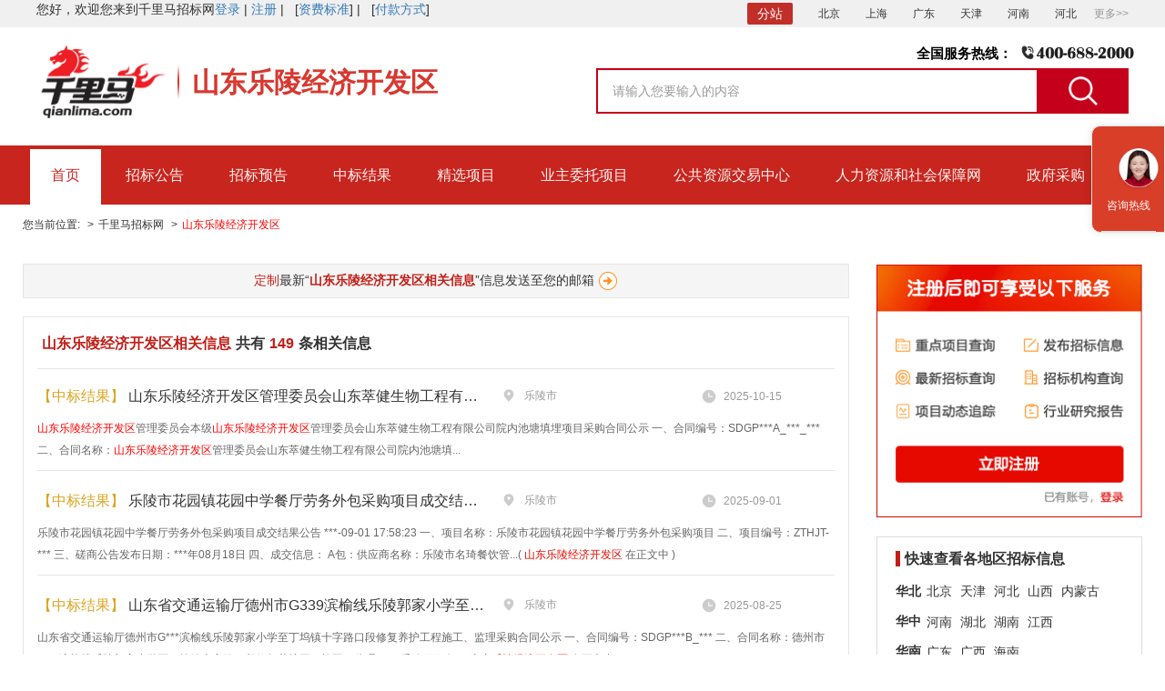

--- FILE ---
content_type: text/html;charset=UTF-8
request_url: https://www.qianlima.com/etdz6260/
body_size: 15337
content:
<!DOCTYPE html>
<html lang="zh-CN">

<head>
    <meta charset="UTF-8">
    <meta name="viewport" content="width=device-width, initial-scale=1.0">
    <meta http-equiv="X-UA-Compatible" content="ie=edge,chrome=1">
    <title>山东乐陵经济开发区</title>
    <meta name="keywords" content="山东乐陵经济开发区采购,山东乐陵经济开发区招标">
    <meta name="description" content="提供山东乐陵经济开发区招标采购信息，涵盖山东乐陵经济开发区招标与山东乐陵经济开发区采购信息。每天更新15万条招标项目信息，查询山东乐陵经济开发区招投标采购信息，就上千里马招标网！">
    <link rel="alternate" media="only screen and(max-width: 640px)" href="https://wap.qianlima.com/etdz6260/">
    <meta name="mobile-agent" content="format=html5;url=https://wap.qianlima.com/etdz6260/">
    <meta name="mobile-agent" content="format=xhtml; url=https://wap.qianlima.com/etdz6260/">
    <meta name="applicable-device" content="pc">
    <script type="text/javascript">
        function browserRedirect(){
            var browser = {
                versions: function() {
                    var u = navigator.userAgent;
                    return {
                        trident: u.indexOf('Trident') > -1, //IE内核
                        presto: u.indexOf('Presto') > -1, //opera内核
                        webKit: u.indexOf('AppleWebKit') > -1, //苹果、谷歌内核
                        gecko: u.indexOf('Firefox') > -1, //火狐内核Gecko
                        mobile: !!u.match(/AppleWebKit.*Mobile.*/), //是否为移动终端
                        ios: !!u.match(/\(i[^;]+;( U;)? CPU.+Mac OS X/), //ios
                        android: u.indexOf('Android') > -1, //android
                        iPhone: u.indexOf('iPhone') > -1 , //iPhone
                        iPad: u.indexOf('iPad') > -1, //iPad
                        webApp: u.indexOf('Safari') > -1 //Safari
                    };
                }()
            };
            if (browser.versions.mobile || browser.versions.ios || browser.versions.android || browser.versions.iPhone || browser.versions.iPad) {
                window.location.href="//wap.qianlima.com/etdz6260/";
            }else{
                /*跳转pc端*/
            }
        };
        browserRedirect();
    </script>
    <script
            id="pointClient"
            data-page-type="SEO_PC" charset="utf-8"
            src="//gw-static.qianlima.com/0cdn/static/front/qlmBidding1_ForJSP/js/pointClient.js">
    </script>
    <script>
        var _hmt = _hmt || [];
        (function() {
            var hm = document.createElement("script");
            hm.src = "https://hm.baidu.com/hm.js?5317f0414797eb194e3e55185fb5468f";
            var s = document.getElementsByTagName("script")[0];
            s.parentNode.insertBefore(hm, s);
        })();
    </script>
    <script type="text/javascript">
        var _hmt = _hmt || [];
        (function() {
            var hm = document.createElement("script");
            hm.src = "https://hm.baidu.com/hm.js?5dc1b78c0ab996bd6536c3a37f9ceda7";
            var s = document.getElementsByTagName("script")[0];
            s.parentNode.insertBefore(hm, s);
        })();
    </script>
    <script type="text/javascript">
        (function(){
            var bp = document.createElement('script');
            var curProtocol = window.location.protocol.split(':')[0];
            if (curProtocol === 'https') {
                bp.src = 'https://zz.bdstatic.com/linksubmit/push.js';
            }
            else {
                bp.src = '//zz.bdstatic.com/linksubmit/push.js';
            }
            var s = document.getElementsByTagName("script")[0];
            s.parentNode.insertBefore(bp, s);
        })();
    </script>
    <script type="text/javascript">
        (function(){
            var src = "https://jspassport.ssl.qhimg.com/11.0.1.js?d182b3f28525f2db83acfaaf6e696dba";
            document.write('<script src="' + src + '" id="sozz"><\/script>');
        })();
    </script>
    <script type="text/javascript">
        var cnzz_protocol = (("https:" == document.location.protocol) ? "https://" : "http://");
        document.write(unescape("%3Cspan id='cnzz_stat_icon_1277608403' style=display:none %3E%3C/span%3E%3Cscript src='" + cnzz_protocol + "s5.cnzz.com/z_stat.php%3Fid%3D1277608403' type='text/javascript'%3E%3C/script%3E"));
        //声明_czc对象:
        var _czc = _czc || [];
        //绑定siteid，请用您的siteid替换下方"XXXXXXXX"部分
        _czc.push(["_setAccount", "1277608403"]);
    </script>

    <style type="text/css">
        .tender {
            padding: 0px 15px;
        }
        .tender a {
            text-decoration: none;
            color: #666666;
        }
        .tender a:hover {
            width: 40px;
            height: 20px;
            padding: 4px 6px 4px 7px;
            text-align: center;
            background: #ff921e;
            border-radius: 2px;
            color: #ffffff;
        }
        .tender p {
            font-size: 12px;
            font-family: MicrosoftYaHei;
            font-weight: 400;
            color: #666666;
            margin-top: 19px;
        }
        .tender p span {
            margin-right: 30px;
        }
    </style>
    <!-- Bootstrap -->
    <link href="//gw-static.qianlima.com/0cdn/common/css/bootstrap.min.css" rel="stylesheet">
    <link rel="stylesheet" href="//customer.qianlima.com/lib/krypton.css" media="all">
    <link href="//gw-static.qianlima.com/0qlmgw/seo_freemarker/css/seo/seo_style.css" rel="stylesheet">
    <!-- HTML5 shim 和 Respond.js 是为了让 IE8 支持 HTML5 元素和媒体查询（media queries）功能 -->
    <!-- 警告：通过 file:// 协议（就是直接将 html 页面拖拽到浏览器中）访问页面时 Respond.js 不起作用 -->
    <!--[if lt IE 9]>
    <script src="https://cdn.jsdelivr.net/npm/html5shiv@3.7.3/dist/html5shiv.min.js"></script>
    <script src="https://cdn.jsdelivr.net/npm/respond.js@1.4.2/dest/respond.min.js"></script>
    <![endif]-->
</head>

<body>
<script type="text/javascript" src="//gw-static.qianlima.com/0cdn/common/js/jquery/1.8.3/jquery.min.js"></script>
<style>

    .right-side-bar {
        position: fixed;
        right: 0;
        top: 138px;
        z-index: 9999;
    }
    .rsb-row {
        background: #D83E28;
        border: 1px solid rgba(229, 229, 229, 1);
        box-shadow: 0px 0px 10px 0px rgba(42, 0, 0, 0.1);
        border-radius: 10px 0px 0px 10px;
        margin-bottom: 31px;
        margin-left: auto;
        margin-right: 0;
        width: 81px;
    }
    .rsb-row a {
        text-decoration: none;
        display: block;
        position: relative;
        border-bottom: 1px #e5e5e5 solid;
        text-align: center;
        padding: 13px 0;
        font-size: 12px;
        color: #666666;
        width: 60px;
        margin: 0 auto;
    }
    .rsb-row a:hover {
        color: #000 !important;
    }
    .zixun:hover .rsb-tooltipImg {
        display: block;
    }
    .shouhou:hover .after-sale{
        display: block;
    }
    .rsb-row a.kefua:hover p:last-child {
        background-color: #74a0e3;
        border-radius: 50px;
        color: #fff;
    }

    .rsb-row a:last-child {
        border-bottom: 0;
    }

    .rsb-icon-img {
        /*background: url(//gw-static.qianlima.com/gw/images/common/2020-08-07-pic3.png) no-repeat;*/
        margin: 0 auto;
    }
    .tel-rsb {
        height: 20px;
        width: 20px;
        background-position: 0 0;
    }
    .wxmp {
        height: 60px;
        /*width: 28px;*/
        background-position: 0 -24px;
        margin-bottom: 13px;

    }
    .wxpn {
        height: 23px;
        width: 30px;
        background-position: 0 -55px;
        margin-bottom: 13px;
    }
    .kefu {
        /*height: 30px;*/
        /*width: 30px;*/
        background-position: 0 -85px;
        margin-bottom: 13px;
    }
    .rsb-tooltipImg {
        box-sizing: border-box;
        display: none;
        position: absolute;
        width: 130px;
        height: 61px;
        right: 90px;
        top: 56px;
        padding: 6px 14px 11px 14px;
        background: #ffffff;
        border: 1px solid fff;
        box-shadow: 0px 0px 20px 0px rgba(0,0,0,0.08);
        border-radius: 10px;
        /* line-height: 48px; */
    }
    .after-sale {
        box-sizing: border-box;
        display: none;
        position: absolute;
        width: 150px;
        right: 90px;
        top: -14px;
        padding: 16px 12px 12px 12px;
        background: #ffffff;
        border: 1px solid fff;
        box-shadow: 0px 0px 20px 0px rgba(0,0,0,0.08);
        border-radius: 10px;
        text-align: center;
    }
    .rsb-row p {
        text-align: center;
        font-size: 12px;
        color: white;
        margin-bottom: 6px;
    }
    .rsb-tooltipImg::after {
        content: " ";
        display: block;
        position: absolute;
        top: 28px;
        right: -13px;
        width: 18px;
        height: 12px;
        background: url("[data-uri]")
        center no-repeat;
    }
    .after-sale::after{
        content: " ";
        display: block;
        position: absolute;
        top: 66px;
        right: -13px;
        width: 18px;
        height: 12px;
        background: url("[data-uri]")
        center no-repeat;
    }
    .rsb-tel {
        width: 139px;
        border-radius: 40px 0px 0px 40px;
        text-align: center;
        padding: 15px 0px;
    }
    .rsb-tel h4 {
        font-size: 14px;
        font-weight: 400;
        margin-bottom: 10px;
    }
    .rsb-tel span {
        display: inline-block;
        vertical-align: middle;
    }
    .rsb-tel h3 {
        color: #bb282a;
        font-size: 16px;
        font-weight: 400;
    }

</style>

<div class="right-side-bar">
    <div class="rsb-row">
        <!-- <a href="javascript:;">
            <p class="rsb-icon-img wxpn"></p>
            <p>微信公众号</p>
            <div class="rsb-tooltipImg">
                <p>随时看信息,中标更容易</p>
                <p><img src="//gw-static.qianlima.com/gw/images/common/wxpn-code.png" alt="微信公众号" /></p>
            </div>asdasdasd
        </a> -->
        <a id="zx"  href="javascript:;" class="zixun">
            <p class="rsb-icon-img wxmp"><img src="//gw-static.qianlima.com/gw/images/common/2020-08-07-pic2.png" alt="" style="width: 50px;margin-top: 9px;" /></p>
            <p>咨询热线</p>
            <div class="rsb-tooltipImg">
                <span><img src="//gw-static.qianlima.com/0qlmgw/img/gw2/loginImg/logPhone.png" alt="" style="width: 12px;position:absolute;left: 10px;top:17.5px;" /></span>
                <div style="color: #17181A;font-size: 12px;text-align: left;margin-left: 12px;position:absolute;top:14px;">
                    咨询热线</div>
                <div id="400Text" style="color: #BC0118;font-size: 12px;text-align: left;margin-left: 12px;margin-top: 4px;position:absolute;top:28px;">400-688-2000
                </div>
            </div>
        </a>
        <a id="sq" style="display: none" href="javascript:;" class="kefua" onclick="hyfw()">
            <p class="rsb-icon-img kefu"><img src="//gw-static.qianlima.com/gw/images/common/2020-08-07-pic4.png" alt=""
                                          style="width: 30px;margin-bottom: 6px;"/></p>

            <p>售前咨询</p>
        </a>
        <a id="sh" style="display: none" href="javascript:;" class="shouhou">
            <p class="rsb-icon-img kefu"><img
                        src="//gw-static.qianlima.com/0qlmgw/img/gw2/toolbar/icon_problem_s.png" alt=""
                        style="width: 30px;margin-bottom: 6px;"/></p>
            <p>售后服务</p>
            <!-- <p onclick="window.open('//customer.qianlima.com/index?orgid=0')">售后服务</p> -->
            <div class="after-sale">
                <img src="//gw-static.qianlima.com/0qlmgw/img/gw2/loginImg/loginCode.jpg" alt=""
                     style="display: inline-block;font-size: 12px;">
                <div style="color: #17181A;font-size: 12px;margin-top: 10px;">微信扫码一对一服务</div>
            </div>
        </a>
    </div>
</div>

<script>
    
    function hyfw() {
        $.ajax({
            type: "get",
            url: "//api.qianlima.com/detail/api/detail/uid",
            dataType: "json",
            xhrFields:{withCredentials:true},
            crossDomain: true,
            success: function (res) {
                window.open("//customer.qianlima.com/sale_before?orgid=" + res.data);
            },
            error: function () {
            }
        });
    }

    $(function () {
        $.ajax({
            url: "//api.qianlima.com/user/api/member/single/findUserContent",
            type: 'get',
            xhrFields: {
                withCredentials: true
            },
            crossDomain: true,
            success: function(res) {
                if (res.code == 200){
                    $("#400Text").text("400-900-6616");
                    if(res.data.dengji > 5){
                        $("#sh").show();
                    }else{
                        $("#sq").css("border-bottom","0px")
                        $("#sq").show();
                    }
                }else {
                    $("#sq").css("border-bottom","0px")
                    $("#sq").show();
                }
            }
        });
    });
</script>

<header class="container-fluid header">
    <div class="container">
        <div class="row">
            <!-- 登录状态 -->
            <div class="col-md-7">
<div class="topnav">
    <div id="head" class="top">

        <div class="topL">

            <P>您好，欢迎您来到千里马招标网<span><a href="https://vip.qianlima.com/login.html" target="_blank" rel="nofollow">登录</a>&nbsp;|&nbsp;<a href="https://vip.qianlima.com/register.html?a=1" target="_blank" onclick="tzym();">注册</a>&nbsp;|&nbsp;&nbsp;&nbsp;[<a href="//www.qianlima.com/common/huiyuan.jsp" target="_blank" rel="nofollow">资费标准</a>]&nbsp;|&nbsp;&nbsp;&nbsp;[<a href="//www.qianlima.com/about/fkfs.shtml" target="_blank" rel="nofollow">付款方式</a>]</span></P>

        </div>
        <form name="form2" action="https://vip.qianlima.com/register.html?a=1" target="_blank" method="post">
            <input type="hidden" name="req" value="null" />
        </form>
    </div>
    <script type="text/javascript" src="//gw-static.qianlima.com/0cdn/common/js/jquery-cookie/1.4.1/jquery.cookie.min.js"></script>
    <link rel="stylesheet" type="text/css" href="//gw-static.qianlima.com/gw/exitAlert/goui.css"/>
    <script type="text/javascript" src="//gw-static.qianlima.com/gw/exitAlert/goui.js" charset="GBK"></script>
    <div id="tail" class="top" style="display: none">
        <div class="topL">
            <P><span id="qlm_username" title="">欢迎你&nbsp;<span id="qlm_username_merge"></span></span>[<a href="https://vip.qianlima.com/" class="link_a" target="_blank" rel="nofollow">我的会员中心</a>]&nbsp;[<a href="javascript:;" onclick="isshow()" class="link_a" rel="nofollow">退出</a>]&nbsp;[<a href="//www.qianlima.com/common/huiyuan.jsp" target="_blank">资费标准</a>]&nbsp;[<a href="//www.qianlima.com/about/fkfs.shtml" target="_blank">付款方式</a>]</P>
        </div>
        <script>
            function isshow() {
                msgBox.confirm('您确定要退出登录？',"提示",{
                    cancel:function(a,b,done){
                        done();
                    },
                    confirm:function(a,b,done){
                        $.cookie("qlm_username","more",{ expires: -1,path:'/',domain:'.qianlima.com' });
                        $.cookie("qlm_password","more",{ expires: -1,path:'/',domain:'.qianlima.com' });
                        $.cookie("cookie_insert_log","more",{ expires: -1,path:'/',domain:'.qianlima.com' });
                        $.cookie("rem_login","more",{ expires: -1,path:'/',domain:'.qianlima.com' });
                        $.cookie("xAuthToken","more",{ expires: -1,path:'/',domain:'.qianlima.com' });
                        $.cookie("userInfo","more",{ expires: -1,path:'/',domain:'.qianlima.com' });
                        $.cookie("userAppMenu","more",{ expires: -1,path:'/',domain:'.qianlima.com' });
                        $.cookie("userLeftMenuClick","more",{ expires: -1,path:'/',domain:'.qianlima.com' });
                        window.location.href = "https://vip.qianlima.com/login.html"
                    }
                });
            }
        </script>
    </div>
</div>



            </div>
            <!-- 地区 -->
            <div class="col-md-5">
                <div class="show-city">
                    <span class="arealink-title">分站</span>
                    <a title="北京招标网" href="//www.qianlima.com/zb/area_2/" target="_blank" >北京</a>
                    <a title="上海招标网" href="//www.qianlima.com/zb/area_24/" target="_blank" >上海</a>
                    <a title="广东招标网" href="//www.qianlima.com/zb/area_5/" target="_blank" >广东</a>
                    <a title="天津招标网" href="//www.qianlima.com/zb/area_26/" target="_blank" >天津</a>
                    <a title="河南招标网" href="//www.qianlima.com/zb/area_10/" target="_blank" >河南</a>
                    <a title="河北招标网" href="//www.qianlima.com/zb/area_9/" target="_blank" >河北</a>
                    <span class="more" onmouseover="$('#hideCity').show()">
                            更多&gt;&gt;
                            <ul class="hide-city" id="hideCity" style="display: none;" onmouseover="$('#hideCity').show()" onmouseout="$('#hideCity').hide()">
                                <li>
                                    <span>华北</span>
                                    <a title="北京招标网" href="//www.qianlima.com/zb/area_2/" target="_blank" >北京</a>
                                    <a title="天津招标网" href="//www.qianlima.com/zb/area_26/" target="_blank" >天津</a>
                                    <a title="河北招标网" href="//www.qianlima.com/zb/area_9/" target="_blank" >河北</a>
                                    <a title="山西招标网" href="//www.qianlima.com/zb/area_22/" target="_blank" >山西</a>
                                    <a title="内蒙古招标网" href="//www.qianlima.com/zb/area_18/" target="_blank" >内蒙古</a>
                                </li>
                                <li>
                                    <span>华中</span>
                                    <a title="河南招标网" href="//www.qianlima.com/zb/area_10/" target="_blank" >河南</a>
                                    <a title="湖北招标网" href="//www.qianlima.com/zb/area_12/" target="_blank" >湖北</a>
                                    <a title="湖南招标网" href="//www.qianlima.com/zb/area_13/" target="_blank" >湖南</a>
                                    <a title="江西招标网" href="//www.qianlima.com/zb/area_16/" target="_blank" >江西</a>
                                </li>
                                <li>
                                    <span>华南</span>
                                    <a title="广东招标网" href="//www.qianlima.com/zb/area_5/" target="_blank" >广东</a>
                                    <a title="广西招标网" href="//www.qianlima.com/zb/area_6/" target="_blank" >广西</a>
                                    <a title="海南招标网" href="//www.qianlima.com/zb/area_8/" target="_blank" >海南</a>
                                </li>
                                <li>
                                    <span>东北</span>
                                    <a title="吉林招标网" href="//www.qianlima.com/zb/area_14/" target="_blank" >吉林</a>
                                    <a title="辽宁招标网" href="//www.qianlima.com/zb/area_17/" target="_blank" >辽宁</a>
                                    <a title="黑龙江招标网" href="//www.qianlima.com/zb/area_11/" target="_blank" >黑龙江</a>
                                </li>
                                <li>
                                    <span>西北</span>
                                    <a title="陕西招标网" href="//www.qianlima.com/zb/area_23/" target="_blank" >陕西</a>
                                    <a title="甘肃招标网" href="//www.qianlima.com/zb/area_4/" target="_blank" >甘肃</a>
                                    <a title="宁夏招标网" href="//www.qianlima.com/zb/area_19/" target="_blank" >宁夏</a>
                                    <a title="青海招标网" href="//www.qianlima.com/zb/area_20/" target="_blank" >青海</a>
                                    <a title="新疆招标网" href="//www.qianlima.com/zb/area_28/" target="_blank" >新疆</a>
                                </li>
                                <li>
                                    <span>华东</span>
                                    <a title="山东招标网" href="//www.qianlima.com/zb/area_21/" target="_blank" >山东</a>
                                    <a title="安徽招标网" href="//www.qianlima.com/zb/area_1/" target="_blank" >安徽</a>
                                    <a title="上海招标网" href="//www.qianlima.com/zb/area_24/" target="_blank" >上海</a>
                                    <a title="江苏招标网" href="//www.qianlima.com/zb/area_15/" target="_blank" >江苏</a>
                                    <a title="浙江招标网" href="//www.qianlima.com/zb/area_30/" target="_blank" >浙江</a>
                                    <a title="福建招标网" href="//www.qianlima.com/zb/area_3/" target="_blank" >福建</a>
                                </li>
                                <li>
                                    <span>西南</span>
                                    <a title="云南招标网" href="//www.qianlima.com/zb/area_29/" target="_blank" >云南</a>
                                    <a title="贵州招标网" href="//www.qianlima.com/zb/area_7/" target="_blank" >贵州</a>
                                    <a title="四川招标网" href="//www.qianlima.com/zb/area_25/" target="_blank" >四川</a>
                                    <a title="重庆招标网" href="//www.qianlima.com/zb/area_31/" target="_blank" >重庆</a>
                                    <a title="西藏招标网" href="//www.qianlima.com/zb/area_27/" target="_blank" >西藏</a>
                                </li>
                            </ul>
                        </span>
                </div>
            </div>
        </div>
    </div>
</header>
<div class="container banner">
    <div class="row">
        <div class="col-md-6 logo">
            <img src="//gw-static.qianlima.com/gw/newDefault/images/logo.gif" alt="">
            <span class="separate"></span>
            <!-- 标题 -->
            <span class="company">山东乐陵经济开发区</span>
        </div>
        <div class="col-md-6" style="padding: 15px;">
            <div style="float: right;margin-top: -29px;">
                <div id="phone400">
                    <span>全国服务热线：</span>
                    <img src="//gw-static.qianlima.com/gw/newDefault/images/400.gif" />
                </div>
            </div>
            <div class="input-group">
                <input type="text" class="form-control input-lg search-input" id="search_input" placeholder="请输入您要输入的内容" onfocus="if (placeholder =='请输入您要输入的内容'){placeholder
                    =''}" onblur="if (placeholder ==''){placeholder='请输入您要输入的内容'}">
                <span class="input-group-btn">
                        <button class="btn btn-danger search-input-btn" type="button" onclick="window.open('//search.qianlima.com?q=' + $('#search_input').val())">
                            <img src="//gw-static.qianlima.com/gw/newDefault/images/newhot/search.png" alt="搜索" style="width: 42px; height: 42px;">
                        </button>
                    </span>
            </div>
        </div>
    </div>
</div>
<!-- 导航 -->
<div class="container-fluid nav">
    <nav class="container">
        <div class="row">
            <a href="//www.qianlima.com/" class="active">首页</a>
            <a href="//www.qianlima.com/zbgg/">招标公告</a>
            <a href="//www.qianlima.com/zbyg/">招标预告</a>
            <a href="//www.qianlima.com/zbjg/">中标结果</a>
            <a href="//www.qianlima.com/jxxm/">精选项目</a>
            <a href="//www.qianlima.com/vipxm/">业主委托项目</a>
            <a href="//www.qianlima.com/hot81735/" title="德州市公共资源交易中心">公共资源交易中心</a>
            <a href="//www.qianlima.com/hot441735/" title="德州市人力资源和社会保障网">人力资源和社会保障网</a>
            <a href="//www.qianlima.com/01000101735aa/" title="德州市政府采购网">政府采购</a>
        </div>
    </nav>
</div>
<div class="container">
    <!-- 面包屑 -->
    <ol class="row breadcrumb">
        <li>您当前位置:</li>
        <li><a href="#">千里马招标网</a></li>
        <li><a href="#"><font style="color: red">山东乐陵经济开发区</font></a></li>
    </ol>
</div>
<div class="container main">
    <div class="row">
        <div class="col-md-9" style="padding-left: 0;">
            <!-- 发送邮件 -->
            <div class="send-email">
                <span>定制</span>最新“<strong>山东乐陵经济开发区相关信息</strong>”信息发送至您的邮箱<a href="https://vip.qianlima.com/register.html?a=1" target="_blank" >发送</a>
            </div>
            <!-- 不带tab的, 有描述的列表 -->
            <div class="article padding-both">
                <div class="article-title clearfix">
                    <span>山东乐陵经济开发区相关信息</span>共有<span>149</span>条相关信息
                </div>
                <div class="article-content">
                    <ul class="article-list">
                                <li class="row">
                                    <div class="col-md-7">
                                        <a href="https://www.qianlima.com/bid-545029023.html" title="山东乐陵经济开发区管理委员会山东萃健生物工程有限公司院内池塘填埋项目合同公示" target="_blank">
                                        <span style="color: goldenrod;">【中标结果】</span>
                                         山东乐陵经济开发区管理委员会山东萃健生物工程有限公司院内池塘填埋项目合同公示
                                        </a>
                                    </div>
                                    <div class="col-md-3"><a title="乐陵市招标网" href="//www.qianlima.com/zb/area_1759/" target="_blank">乐陵市</a></div>
                                    <div class="col-md-2">2025-10-15</div>
                                    <div class="col-md-12"><p><font color ='red'>山东乐陵经济开发区</font>管理委员会本级<font color ='red'>山东乐陵经济开发区</font>管理委员会山东萃健生物工程有限公司院内池塘填埋项目采购合同公示 一、合同编号：SDGP***A_***_*** 二、合同名称：<font color ='red'>山东乐陵经济开发区</font>管理委员会山东萃健生物工程有限公司院内池塘填...</p></div>
                                </li>
                                <li class="row">
                                    <div class="col-md-7">
                                        <a href="https://www.qianlima.com/bid-534794145.html" title="乐陵市花园镇花园中学餐厅劳务外包采购项目成交结果公告" target="_blank">
                                        <span style="color: goldenrod;">【中标结果】</span>
                                         乐陵市花园镇花园中学餐厅劳务外包采购项目成交结果公告
                                        </a>
                                    </div>
                                    <div class="col-md-3"><a title="乐陵市招标网" href="//www.qianlima.com/zb/area_1759/" target="_blank">乐陵市</a></div>
                                    <div class="col-md-2">2025-09-01</div>
                                    <div class="col-md-12"><p>乐陵市花园镇花园中学餐厅劳务外包采购项目成交结果公告 ***-09-01 17:58:23 一、项目名称：乐陵市花园镇花园中学餐厅劳务外包采购项目 二、项目编号：ZTHJT-*** 三、磋商公告发布日期：***年08月18日 四、成交信息： A包：供应商名称：乐陵市名琦餐饮管...( <span style='color: #EA0A00'>山东乐陵经济开发区</span> 在正文中 )</p></div>
                                </li>
                                <li class="row">
                                    <div class="col-md-7">
                                        <a href="https://www.qianlima.com/bid-532858631.html" title="山东省交通运输厅德州市G339滨榆线乐陵郭家小学至丁坞镇十字路口段修复养护工程施工、监理采购合同公示" target="_blank">
                                        <span style="color: goldenrod;">【中标结果】</span>
                                         山东省交通运输厅德州市G339滨榆线乐陵郭家小学至丁坞镇十字路口段修复养护工程施工、监理采购合同公示
                                        </a>
                                    </div>
                                    <div class="col-md-3"><a title="乐陵市招标网" href="//www.qianlima.com/zb/area_1759/" target="_blank">乐陵市</a></div>
                                    <div class="col-md-2">2025-08-25</div>
                                    <div class="col-md-12"><p>山东省交通运输厅德州市G***滨榆线乐陵郭家小学至丁坞镇十字路口段修复养护工程施工、监理采购合同公示 一、合同编号：SDGP***B_*** 二、合同名称：德州市G***滨榆线乐陵郭家小学至丁坞镇十字路口段修复养护工程施工、监理 三、采购项目名...( <span style='color: #EA0A00'>山东乐陵经济开发区</span> 在正文中 )</p></div>
                                </li>
                                <li class="row">
                                    <div class="col-md-7">
                                        <a href="https://www.qianlima.com/bid-525802048.html" title="德州市公共资源交易中心乐陵分中心网络改造及设备更新定点议价成交公告" target="_blank">
                                        <span style="color: goldenrod;">【中标结果】</span>
                                         德州市公共资源交易中心乐陵分中心网络改造及设备更新定点议价成交公告
                                        </a>
                                    </div>
                                    <div class="col-md-3"><a title="乐陵市招标网" href="//www.qianlima.com/zb/area_1759/" target="_blank">乐陵市</a></div>
                                    <div class="col-md-2">2025-07-25</div>
                                    <div class="col-md-12"><p>一、项目编号：SCDZ-***-***，项目包号： 1 二、项目名称：德州市公共资源交易中心乐陵分中心网络改造及设备更新 三、成交信息： 成交供应商：渤梵科技（山东）有限公司 供应商地址：山东省-德州市-德州市天衢新区-山东省德州市运河经济开发区新区管...( <span style='color: #EA0A00'>山东乐陵经济开发区</span> 在正文中 )</p></div>
                                </li>
                                <li class="row">
                                    <div class="col-md-7">
                                        <a href="https://www.qianlima.com/bid-516069273.html" title="德州市生态环境局乐陵分局道路扬尘污染治理精细化保洁项目成交公告" target="_blank">
                                        <span style="color: goldenrod;">【中标结果】</span>
                                         德州市生态环境局乐陵分局道路扬尘污染治理精细化保洁项目成交公告
                                        </a>
                                    </div>
                                    <div class="col-md-3"><a title="乐陵市招标网" href="//www.qianlima.com/zb/area_1759/" target="_blank">乐陵市</a></div>
                                    <div class="col-md-2">2025-06-18</div>
                                    <div class="col-md-12"><p>德州市生态环境局乐陵分局道路扬尘污染治理精细化保洁项目成交公告 信息时间：***-06-18 一、项目编号：山东省政府采购网：SDGP*** 德州市公共资源交易网：DZSLLZC-*** 二、项目名称：德州市生态环境局乐陵分局道路扬尘污染治理精细化保洁...( <span style='color: #EA0A00'>山东乐陵经济开发区</span> 在正文中 )</p></div>
                                </li>
                                <li class="row">
                                    <div class="col-md-7">
                                        <a href="https://www.qianlima.com/bid-498318970.html" title="【中标结果公示】总承包公司安装华北公司（山东）乐陵经济开发区智慧产业园建设及配套提升项目--研发中心、厂房及配套设施建设项目-安装卫生洁具及配件物资招标" target="_blank">
                                        <span style="color: goldenrod;">【中标结果】</span>
                                         【中标结果公示】总承包公司安装华北公司（山东）乐陵经济开发区智慧产业园建设及配套提升项目--研发中心、厂房及配套设施建设项目-安装卫生洁具及配件物资招标
                                        </a>
                                    </div>
                                    <div class="col-md-3"><a title="德州招标网" href="//www.qianlima.com/zb/area_1735/" target="_blank">德州</a></div>
                                    <div class="col-md-2">2025-04-10</div>
                                    <div class="col-md-12"><p>正文内容 招标编号：cscec*** 招标名称：【中标结果公示】总承包公司安装华北公司（山东）乐陵经济开发区智慧产业园建设及配套提升项目--研发中心、厂房及配套设施建设项目-安装卫生洁具及配件物资招标 招标品类：其他类 项目：乐陵经济开...( <span style='color: #EA0A00'>山东乐陵经济开发区</span> 在正文中 )</p></div>
                                </li>
                                <li class="row">
                                    <div class="col-md-7">
                                        <a href="https://www.qianlima.com/bid-473371053.html" title="山东乐陵经济开发区管理委员会山东萃健生物工程有限公司院内池塘填埋项目合同公示" target="_blank">
                                        <span style="color: goldenrod;">【中标结果】</span>
                                         山东乐陵经济开发区管理委员会山东萃健生物工程有限公司院内池塘填埋项目合同公示
                                        </a>
                                    </div>
                                    <div class="col-md-3"><a title="乐陵市招标网" href="//www.qianlima.com/zb/area_1759/" target="_blank">乐陵市</a></div>
                                    <div class="col-md-2">2024-12-18</div>
                                    <div class="col-md-12"><p><font color ='red'>山东乐陵经济开发区</font>管理委员会本级<font color ='red'>山东乐陵经济开发区</font>管理委员会山东萃健生物工程有限公司院内池塘填埋项目采购合同公示 一、合同编号：SDGP***A_*** 二、合同名称：<font color ='red'>山东乐陵经济开发区</font>管理委员会山东萃健生物工程有限公司院内池塘填埋...</p></div>
                                </li>
                                <li class="row">
                                    <div class="col-md-7">
                                        <a href="https://www.qianlima.com/bid-470489573.html" title="山东乐陵经济开发区管理委员会山东萃健生物工程有限公司院内池塘填埋项目成交结果公告" target="_blank">
                                        <span style="color: goldenrod;">【中标结果】</span>
                                         山东乐陵经济开发区管理委员会山东萃健生物工程有限公司院内池塘填埋项目成交结果公告
                                        </a>
                                    </div>
                                    <div class="col-md-3"><a title="乐陵市招标网" href="//www.qianlima.com/zb/area_1759/" target="_blank">乐陵市</a></div>
                                    <div class="col-md-2">2024-12-10</div>
                                    <div class="col-md-12"><p><font color ='red'>山东乐陵经济开发区</font>管理委员会山东萃健生物工程有限公司院内池塘填埋项目成交结果公告 信息时间：***-12-10 一、项目编号：山东省政府采购网：SDGP*** 德州市公共资源交易网：DZSLLZC-*** 二、项目名称：<font color ='red'>山东乐陵经济开发区</font>管理委员会山东...</p></div>
                                </li>
                                <li class="row">
                                    <div class="col-md-7">
                                        <a href="https://www.qianlima.com/bid-457749038.html" title="乐陵畜牧局千童检查站信息化改造项目定点议价成交公告" target="_blank">
                                        <span style="color: goldenrod;">【中标结果】</span>
                                         乐陵畜牧局千童检查站信息化改造项目定点议价成交公告
                                        </a>
                                    </div>
                                    <div class="col-md-3"><a title="德州招标网" href="//www.qianlima.com/zb/area_1735/" target="_blank">德州</a></div>
                                    <div class="col-md-2">2024-10-29</div>
                                    <div class="col-md-12"><p>一、项目编号：SCDZ-***-***，项目包号： 1 二、项目名称：乐陵畜牧局千童检查站信息化改造项目 三、成交信息： 成交供应商：山东赢图信息工程有限公司 供应商地址：山东省-德州市-德州市运河经济开发区-山东省德州市经济技术开发区宋官屯街道办事处...( <span style='color: #EA0A00'>山东乐陵经济开发区</span> 在正文中 )</p></div>
                                </li>
                                <li class="row">
                                    <div class="col-md-7">
                                        <a href="https://www.qianlima.com/bid-441555844.html" title="德州市消防救援支队大学路消防救援站篮球场改造项目成交公告" target="_blank">
                                        <span style="color: goldenrod;">【中标结果】</span>
                                         德州市消防救援支队大学路消防救援站篮球场改造项目成交公告
                                        </a>
                                    </div>
                                    <div class="col-md-3"><a title="乐陵市招标网" href="//www.qianlima.com/zb/area_1759/" target="_blank">乐陵市</a></div>
                                    <div class="col-md-2">2024-08-20</div>
                                    <div class="col-md-12"><p>公告概要： 公告信息： 采购项目名称 德州市消防救援支队大学路消防救援站篮球场改造项目 品目 货物/设备/体育设备设施/球类设备,货物/设备/政法、消防、检测设备/教育训练装备 采购单位 德州市消防救援支队 行政区域 市辖区 公告时间 ***年08月20日 09:4...( <span style='color: #EA0A00'>山东乐陵经济开发区</span> 在正文中 )</p></div>
                                </li>
                                <li class="row">
                                    <div class="col-md-7">
                                        <a href="https://www.qianlima.com/bid-433833600.html" title="山东乐陵经济开发区管理委员会乐陵市人工智能产业园水塘回填工程更正公告" target="_blank">
										<span style="color: rebeccapurple;">【招标变更】</span>
                                         山东乐陵经济开发区管理委员会乐陵市人工智能产业园水塘回填工程更正公告
                                        </a>
                                    </div>
                                    <div class="col-md-3"><a title="乐陵市招标网" href="//www.qianlima.com/zb/area_1759/" target="_blank">乐陵市</a></div>
                                    <div class="col-md-2">2024-07-15</div>
                                    <div class="col-md-12"><p><font color ='red'>山东乐陵经济开发区</font>管理委员会乐陵市人工智能产业园水塘回填工程更正公告 一、项目基本情况： 原公告的采购项目编号：SDGP*** 原公告的采购项目名称：<font color ='red'>山东乐陵经济开发区</font>管理委员会乐陵市人工智能产业园水塘回填工程 首次发布公告日期...</p></div>
                                </li>
                                <li class="row">
                                    <div class="col-md-7">
                                        <a href="https://www.qianlima.com/bid-430532343.html" title="乐陵光大环保能源有限公司废水外排论证报告招标公告" target="_blank">
										<span style="color: red;">【招标公告】</span>
                                         乐陵光大环保能源有限公司废水外排论证报告招标公告
                                        </a>
                                    </div>
                                    <div class="col-md-3"><a title="德州招标网" href="//www.qianlima.com/zb/area_1735/" target="_blank">德州</a></div>
                                    <div class="col-md-2">2024-06-28</div>
                                    <div class="col-md-12"><p>{"code":***,"data":{"announcementBody":"","announcementObject":"","category":"0","cityName":"德州市","cityValue":***,"classa":4,"classaNmae":"其它","content":"","countyName":"乐陵市","countyValue":***,"creationTime":"***-06-27 ","deadline":"***-07-01","formulaUrl":"","id":***,"isStorage":1,"message":"","name":"乐陵光大...( <span style='color: #EA0A00'>山东乐陵经济开发区</span> 在正文中 )</p></div>
                                </li>
                                <li class="row">
                                    <div class="col-md-7">
                                        <a href="https://www.qianlima.com/bid-430245437.html" title="乐陵消防救援大队铁营消防站更换门窗项目竞争性磋商公告" target="_blank">
										<span style="color: red;">【招标公告】</span>
                                         乐陵消防救援大队铁营消防站更换门窗项目竞争性磋商公告
                                        </a>
                                    </div>
                                    <div class="col-md-3"><a title="乐陵市招标网" href="//www.qianlima.com/zb/area_1759/" target="_blank">乐陵市</a></div>
                                    <div class="col-md-2">2024-06-27</div>
                                    <div class="col-md-12"><p>项目概况 乐陵消防救援大队铁营消防站更换门窗项目 采购项目的潜在供应商应在德州市经济开发区长河大道***号夏威夷综合楼19层（山东金润建设咨询有限公司）获取采购文件，并于***年07月09日 09点00分（北京时间）前提交响应文件。 一、项目基本情况 ...( <span style='color: #EA0A00'>山东乐陵经济开发区</span> 在正文中 )</p></div>
                                </li>
                                <li class="row">
                                    <div class="col-md-7">
                                        <a href="https://www.qianlima.com/bid-428738389.html" title="山东乐陵经济开发区管理委员会乐陵市人工智能产业园水塘回填工程成交公告" target="_blank">
                                        <span style="color: goldenrod;">【中标结果】</span>
                                         山东乐陵经济开发区管理委员会乐陵市人工智能产业园水塘回填工程成交公告
                                        </a>
                                    </div>
                                    <div class="col-md-3"><a title="乐陵市招标网" href="//www.qianlima.com/zb/area_1759/" target="_blank">乐陵市</a></div>
                                    <div class="col-md-2">2024-06-21</div>
                                    <div class="col-md-12"><p><font color ='red'>山东乐陵经济开发区</font>管理委员会乐陵市人工智能产业园水塘回填工程成交公告 信息时间：***-06-21 一、项目编号：山东省政府采购网：SDGP*** 德州市公共资源交易网：DZSLLZC-*** 二、项目名称：<font color ='red'>山东乐陵经济开发区</font>管理委员会乐陵市人工智能产...</p></div>
                                </li>
                                <li class="row">
                                    <div class="col-md-7">
                                        <a href="https://www.qianlima.com/bid-426561569.html" title="【省级】 山东乐陵经济开发区管理委员会乐陵市人工智能产业园水塘回填工程竞争性磋商公告" target="_blank">
										<span style="color: red;">【招标公告】</span>
                                         【省级】 山东乐陵经济开发区管理委员会乐陵市人工智能产业园水塘回填工程竞争性磋商公告
                                        </a>
                                    </div>
                                    <div class="col-md-3"><a title="乐陵市招标网" href="//www.qianlima.com/zb/area_1759/" target="_blank">乐陵市</a></div>
                                    <div class="col-md-2">2024-06-12</div>
                                    <div class="col-md-12"><p><font color ='red'>山东乐陵经济开发区</font>管理委员会乐陵市人工智能产业园水塘回填工程竞争性磋商公告 <font color ='red'>山东乐陵经济开发区</font>管理委员会乐陵市人工智能产业园水塘回填工程竞争性磋商公告 <font color ='red'>山东乐陵经济开发区</font>管理委员会乐陵市人工智能产业园水塘回填工程竞争性磋商公告 项...</p></div>
                                </li>
                                <li class="row">
                                    <div class="col-md-7">
                                        <a href="https://www.qianlima.com/bid-425801659.html" title="【德州】 山东乐陵经济开发区管理委员会乐陵市人工智能产业园水塘回填工程竞争性磋商公告" target="_blank">
										<span style="color: red;">【招标公告】</span>
                                         【德州】 山东乐陵经济开发区管理委员会乐陵市人工智能产业园水塘回填工程竞争性磋商公告
                                        </a>
                                    </div>
                                    <div class="col-md-3"><a title="乐陵市招标网" href="//www.qianlima.com/zb/area_1759/" target="_blank">乐陵市</a></div>
                                    <div class="col-md-2">2024-06-07</div>
                                    <div class="col-md-12"><p><font color ='red'>山东乐陵经济开发区</font>管理委员会乐陵市人工智能产业园水塘回填工程竞争性磋商公告 <font color ='red'>山东乐陵经济开发区</font>管理委员会乐陵市人工智能产业园水塘回填工程竞争性磋商公告 项目概况 <font color ='red'>山东乐陵经济开发区</font>管理委员会乐陵市人工智能产业园水塘回填工程的潜在供...</p></div>
                                </li>
                                <li class="row">
                                    <div class="col-md-7">
                                        <a href="https://www.qianlima.com/bid-424309377.html" title="山东乐陵经济开发区管理委员会乐陵市人工智能产业园水塘回填工程" target="_blank">
										<span style="color: green;">【招标预告】</span>
                                         山东乐陵经济开发区管理委员会乐陵市人工智能产业园水塘回填工程
                                        </a>
                                    </div>
                                    <div class="col-md-3"><a title="乐陵市招标网" href="//www.qianlima.com/zb/area_1759/" target="_blank">乐陵市</a></div>
                                    <div class="col-md-2">2024-06-03</div>
                                    <div class="col-md-12"><p><font color ='red'>山东乐陵经济开发区</font>管理委员会本级***年04月(至)05月政府采购意向-<font color ='red'>山东乐陵经济开发区</font>管理委员会乐陵市人工智能产业园水塘回填工程 详细情况 <font color ='red'>山东乐陵经济开发区</font>管理委员会乐陵市人工智能产业园水塘回填工程 项目所在采购意向： <font color ='red'>山东乐陵经济开发区</font>...</p></div>
                                </li>
                                <li class="row">
                                    <div class="col-md-7">
                                        <a href="https://www.qianlima.com/bid-423846960.html" title="【中标结果公示】乐陵经济开发区智慧产业园建设及配套提升项目(一期）室内电梯采购及安装工程招标" target="_blank">
                                        <span style="color: goldenrod;">【中标结果】</span>
                                         【中标结果公示】乐陵经济开发区智慧产业园建设及配套提升项目(一期）室内电梯采购及安装工程招标
                                        </a>
                                    </div>
                                    <div class="col-md-3"><a title="德州招标网" href="//www.qianlima.com/zb/area_1735/" target="_blank">德州</a></div>
                                    <div class="col-md-2">2024-05-30</div>
                                    <div class="col-md-12"><p>信息声明 招标编号 cscec*** 招标名称 乐陵经济开发区智慧产业园建设及配套提升项目 (一期）室内电梯采购及安装工程招标 招标品类 室内电梯专业 项目 乐陵经济开发区智慧产业园建设及配套提升项目--研发中心、厂房及配套设施建设项目 区域 ...( <span style='color: #EA0A00'>山东乐陵经济开发区</span> 在正文中 )</p></div>
                                </li>
                                <li class="row">
                                    <div class="col-md-7">
                                        <a href="https://www.qianlima.com/bid-421893193.html" title="乐陵水文中心水土保持及观测场改建项目竞争性磋商公告" target="_blank">
										<span style="color: red;">【招标公告】</span>
                                         乐陵水文中心水土保持及观测场改建项目竞争性磋商公告
                                        </a>
                                    </div>
                                    <div class="col-md-3"><a title="德州招标网" href="//www.qianlima.com/zb/area_1735/" target="_blank">德州</a></div>
                                    <div class="col-md-2">2024-05-22</div>
                                    <div class="col-md-12"><p>一、项目基本情况 1.项目编号：DZRKGC-*** 2.项目名称：乐陵水文中心水土保持及观测场改建项目 3.采购方式：竞争性磋商 4.预算金额：13万元 5.最高限价：13万元 6.采购需求：详见磋商文件 7.合同履行期限：详见磋商文件 8.本项目不接受联合体投标。 二、...( <span style='color: #EA0A00'>山东乐陵经济开发区</span> 在正文中 )</p></div>
                                </li>
                    </ul>
                </div>
                <!-- 搜索跳转 -->
                <div class="row">
                    <div class="col-md-8">
                        <a href="//search.qianlima.com" target="_blank" rel="nofollow">
                            <img src="//gw-static.qianlima.com/gw/www/zhaobiao/images/rili/hsxm.png">
                        </a>
                    </div>
                    <div class="col-md-4" style="padding-top: 10px;">
                        <div class="input-group input-group-sm">
                            <input type="text" class="form-control input-lg search-input" id="search_input_xs" placeholder="请输入您要输入的内容" onfocus="if (placeholder =='请输入您要输入的内容'){placeholder
                                    =''}" onblur="if (placeholder ==''){placeholder='请输入您要输入的内容'}">
                            <span class="input-group-btn">
                                        <button class="btn btn-danger search-input-btn" type="button" onclick="window.open('//search.qianlima.com?q=' + $('#search_input_xs').val())">
                                            <img src="//gw-static.qianlima.com/gw/newDefault/images/newhot/search.png" alt="搜索" style="width: 20px; height: 20px;">
                                        </button>
                                    </span>
                        </div>
                    </div>
                </div>
            </div>
        </div>
        <!-- 右侧样式 -->
        <div class="col-md-3" style="padding-right: 0;">
            <!-- 引导注册, 登录后屏蔽 -->
            <div class="login-panel">
                <a href="javascript:;" class="register-area">注册</a>
                <a href="https://vip.qianlima.com/login.html" class="login-area">登录</a>
            </div>
            <!-- 地区 -->
            <div class="panel panel-default panel-slide">
                <div class="panel-heading">
                    <h3 class="panel-title">快速查看各地区招标信息</h3>
                </div>
                <div class="panel-body">
                    <ul class="hide-city area-list-slide">
                        <li>
                            <span>华北</span>
                            <a title="北京招标网" href="//www.qianlima.com/zb/area_2/" target="_blank" >北京</a>
                            <a title="天津招标网" href="//www.qianlima.com/zb/area_26/" target="_blank" >天津</a>
                            <a title="河北招标网" href="//www.qianlima.com/zb/area_9/" target="_blank" >河北</a>
                            <a title="山西招标网" href="//www.qianlima.com/zb/area_22/" target="_blank" >山西</a>
                            <a title="内蒙古招标网" href="//www.qianlima.com/zb/area_18/" target="_blank" >内蒙古</a>
                        </li>
                        <li>
                            <span>华中</span>
                            <a title="河南招标网" href="//www.qianlima.com/zb/area_10/" target="_blank" >河南</a>
                            <a title="湖北招标网" href="//www.qianlima.com/zb/area_12/" target="_blank" >湖北</a>
                            <a title="湖南招标网" href="//www.qianlima.com/zb/area_13/" target="_blank" >湖南</a>
                            <a title="江西招标网" href="//www.qianlima.com/zb/area_16/" target="_blank" >江西</a>
                        </li>
                        <li>
                            <span>华南</span>
                            <a title="广东招标网" href="//www.qianlima.com/zb/area_5/" target="_blank" >广东</a>
                            <a title="广西招标网" href="//www.qianlima.com/zb/area_6/" target="_blank" >广西</a>
                            <a title="海南招标网" href="//www.qianlima.com/zb/area_8/" target="_blank" >海南</a>
                        </li>
                        <li>
                            <span>东北</span>
                            <a title="吉林招标网" href="//www.qianlima.com/zb/area_14/" target="_blank" >吉林</a>
                            <a title="辽宁招标网" href="//www.qianlima.com/zb/area_17/" target="_blank" >辽宁</a>
                            <a title="黑龙江招标网" href="//www.qianlima.com/zb/area_11/" target="_blank" >黑龙江</a>
                        </li>
                        <li>
                            <span>西北</span>
                            <a title="陕西招标网" href="//www.qianlima.com/zb/area_23/" target="_blank" >陕西</a>
                            <a title="甘肃招标网" href="//www.qianlima.com/zb/area_4/" target="_blank" >甘肃</a>
                            <a title="宁夏招标网" href="//www.qianlima.com/zb/area_19/" target="_blank" >宁夏</a>
                            <a title="青海招标网" href="//www.qianlima.com/zb/area_20/" target="_blank" >青海</a>
                            <a title="新疆招标网" href="//www.qianlima.com/zb/area_28/" target="_blank" >新疆</a>
                        </li>
                        <li>
                            <span>华东</span>
                            <a title="山东招标网" href="//www.qianlima.com/zb/area_21/" target="_blank" >山东</a>
                            <a title="安徽招标网" href="//www.qianlima.com/zb/area_1/" target="_blank" >安徽</a>
                            <a title="上海招标网" href="//www.qianlima.com/zb/area_24/" target="_blank" >上海</a>
                            <a title="江苏招标网" href="//www.qianlima.com/zb/area_15/" target="_blank" >江苏</a>
                            <a title="浙江招标网" href="//www.qianlima.com/zb/area_30/" target="_blank" >浙江</a>
                            <a title="福建招标网" href="//www.qianlima.com/zb/area_3/" target="_blank" >福建</a>
                        </li>
                        <li>
                            <span>西南</span>
                            <a title="云南招标网" href="//www.qianlima.com/zb/area_29/" target="_blank" >云南</a>
                            <a title="贵州招标网" href="//www.qianlima.com/zb/area_7/" target="_blank" >贵州</a>
                            <a title="四川招标网" href="//www.qianlima.com/zb/area_25/" target="_blank" >四川</a>
                            <a title="重庆招标网" href="//www.qianlima.com/zb/area_31/" target="_blank" >重庆</a>
                            <a title="西藏招标网" href="//www.qianlima.com/zb/area_27/" target="_blank" >西藏</a>
                        </li>
                    </ul>
                </div>
            </div>
            <!-- 三列均分样式 link-list-equal-->
            <div class="panel panel-default panel-slide">
                <div class="panel-heading">
                    <h3 class="panel-title">德州市招标采购热门行业</h3>
                </div>
                <div class="panel-body link-list link-list-equal">
                    <ul class="clearfix">
                        <li><a href="//www.qianlima.com/gjxx/45535_2703_4" target="_blank" >房屋建筑</a></li>
                        <li><a href="//www.qianlima.com/gjxx/370_2703_4" target="_blank" >建筑工程</a></li>
                        <li><a href="//www.qianlima.com/gjxx/283310_2703_4" target="_blank" >防水工程</a></li>
                        <li><a href="//www.qianlima.com/gjxx/190259_2703_4" target="_blank" >环卫设施</a></li>
                        <li><a href="//www.qianlima.com/gjxx/373_2703_4" target="_blank" >园林</a></li>
                        <li><a href="//www.qianlima.com/gjxx/372_2703_4" target="_blank" >绿化</a></li>
                        <li><a href="//www.qianlima.com/gjxx/538_2703_4" target="_blank" >景观</a></li>
                        <li><a href="//www.qianlima.com/gjxx/432886_2703_4" target="_blank" >市政工程</a></li>
                        <li><a href="//www.qianlima.com/gjxx/33_2703_4" target="_blank" >医疗卫生</a></li>
                        <li><a href="//www.qianlima.com/gjxx/24_2703_4" target="_blank" >交通运输</a></li>
                        <li><a href="//www.qianlima.com/gjxx/267309_2703_4" target="_blank" >仓储物料</a></li>
                        <li><a href="//www.qianlima.com/gjxx/134033_2703_4" target="_blank" >道路标志</a></li>
                        <li><a href="//www.qianlima.com/gjxx/22_2703_4" target="_blank" >仪器仪表</a></li>
                        <li><a href="//www.qianlima.com/gjxx/461031_2703_4" target="_blank" >水利工程</a></li>
                        <li><a href="//www.qianlima.com/gjxx/261568_2703_4" target="_blank" >电力设备</a></li>
                        <li><a href="//www.qianlima.com/gjxx/1657_2703_4" target="_blank" >化工设备</a></li>
                        <li><a href="//www.qianlima.com/gjxx/39999_2703_4" target="_blank" >弱电工程</a></li>
                        <li><a href="//www.qianlima.com/gjxx/102252_2703_4" target="_blank" >安防工程</a></li>
                        <li><a href="//www.qianlima.com/gjxx/562_2703_4" target="_blank" >办公用品</a></li>
                        <li><a href="//www.qianlima.com/gjxx/549_2703_4" target="_blank" >办公家具</a></li>
                        <li><a href="//www.qianlima.com/gjxx/351513_2703_4" target="_blank" >体育器械</a></li>
                        <li><a href="//www.qianlima.com/gjxx/377470_2703_4" target="_blank" >教育产品</a></li>
                        <li><a href="//www.qianlima.com/gjxx/275_2703_4" target="_blank" >通讯</a></li>
                        <li><a href="//www.qianlima.com/gjxx/405_2703_4" target="_blank" >通讯工程</a></li>
                        <li><a href="//www.qianlima.com/gjxx/146469_2703_4" target="_blank" >通讯设备</a></li>
                        <li><a href="//www.qianlima.com/gjxx/23_2703_4" target="_blank" >工程机械</a></li>
                        <li><a href="//www.qianlima.com/gjxx/32_2703_4" target="_blank" >机械加工</a></li>
                        <li><a href="//www.qianlima.com/gjxx/1153_2703_4" target="_blank" >农业机械</a></li>
                        <li><a href="//www.qianlima.com/gjxx/369812_2703_4" target="_blank" >畜牧设备</a></li>
                        <li><a href="//www.qianlima.com/gjxx/292603_2703_4" target="_blank" >农用化工</a></li>
                    </ul>
                </div>
            </div>
            <!-- 列表样式 link-list为基本样式-->
            <div class="panel panel-default panel-slide">
                <div class="panel-heading">
                    <h3 class="panel-title">项目推荐</h3>
                </div>
                <div class="panel-body link-list">
                    <ul>
                            <p><a href="//www.qianlima.com/etdz5668/" title="甘肃临泽工业园区" target="_blank"><span style="font-weight: 600; margin-right: 4px;">·</span>甘肃临泽工业园区</a></p>
                            <p><a href="//www.qianlima.com/etdz5679/" title="宁夏吴中红寺堡工业园区" target="_blank"><span style="font-weight: 600; margin-right: 4px;">·</span>宁夏吴中红寺堡工业园区</a></p>
                            <p><a href="//www.qianlima.com/etdz5702/" title="北京密云经济开发区" target="_blank"><span style="font-weight: 600; margin-right: 4px;">·</span>北京密云经济开发区</a></p>
                            <p><a href="//www.qianlima.com/etdz5803/" title="辽宁海城经济开发区" target="_blank"><span style="font-weight: 600; margin-right: 4px;">·</span>辽宁海城经济开发区</a></p>
                            <p><a href="//www.qianlima.com/ztbjg99/" title="交通部气象局" target="_blank"><span style="font-weight: 600; margin-right: 4px;">·</span>交通部气象局</a></p>
                            <p><a href="//www.qianlima.com/ztbjg100/" title="华北空管局气象中心" target="_blank"><span style="font-weight: 600; margin-right: 4px;">·</span>华北空管局气象中心</a></p>
                            <p><a href="//www.qianlima.com/ztbjg101/" title="气象水文局" target="_blank"><span style="font-weight: 600; margin-right: 4px;">·</span>气象水文局</a></p>
                            <p><a href="//www.qianlima.com/ztbjg102/" title="气象局防雷办" target="_blank"><span style="font-weight: 600; margin-right: 4px;">·</span>气象局防雷办</a></p>
                            <p><a href="//www.qianlima.com/sem268/" title="工程信息" target="_blank"><span style="font-weight: 600; margin-right: 4px;">·</span>工程信息</a></p>
                            <p><a href="//www.qianlima.com/sem359/" title="面料求购" target="_blank"><span style="font-weight: 600; margin-right: 4px;">·</span>面料求购</a></p>
                    </ul>
                </div>
            </div>
            <!-- 列表样式 link-list为基本样式-->
            <div class="panel panel-default panel-slide">
                <div class="panel-heading">
                    <h3 class="panel-title">招标推荐</h3>
                </div>
                <div class="panel-body link-list">
                    <ul>
                            <p><a href="//www.qianlima.com/caizhao_426065/" title="江苏普信制药有限公司" target="_blank"><span style="font-weight: 600; margin-right: 4px;">·</span>江苏普信制药有限公司</a></p>
                            <p><a href="//www.qianlima.com/caizhao_343012/" title="包头市绿原工程监理有限责任公司" target="_blank"><span style="font-weight: 600; margin-right: 4px;">·</span>包头市绿原工程监理有限责任公司</a></p>
                            <p><a href="//www.qianlima.com/caizhao_563741/" title="深圳市高凯越贸易有限公司" target="_blank"><span style="font-weight: 600; margin-right: 4px;">·</span>深圳市高凯越贸易有限公司</a></p>
                            <p><a href="//www.qianlima.com/caizhao_781659/" title="大悟县市政建设工程有限责任公司" target="_blank"><span style="font-weight: 600; margin-right: 4px;">·</span>大悟县市政建设工程有限责任公司</a></p>
                            <p><a href="//www.qianlima.com/bilian_67360/" title="上海临港漕河泾生态环境建设有限公司" target="_blank"><span style="font-weight: 600; margin-right: 4px;">·</span>上海临港漕河泾生态环境建设有限公司</a></p>
                            <p><a href="//www.qianlima.com/bilian_68272/" title="上海佩亿测试设备有限公司" target="_blank"><span style="font-weight: 600; margin-right: 4px;">·</span>上海佩亿测试设备有限公司</a></p>
                            <p><a href="//www.qianlima.com/bilian_68340/" title="上海佳约门业有限公司" target="_blank"><span style="font-weight: 600; margin-right: 4px;">·</span>上海佳约门业有限公司</a></p>
                            <p><a href="//www.qianlima.com/bilian_69666/" title="上海协通（集团）有限公司" target="_blank"><span style="font-weight: 600; margin-right: 4px;">·</span>上海协通（集团）有限公司</a></p>
                            <p><a href="//www.qianlima.com/sem25/" title="公开招标" target="_blank"><span style="font-weight: 600; margin-right: 4px;">·</span>公开招标</a></p>
                            <p><a href="//www.qianlima.com/sem105/" title="中国化妆品采购网" target="_blank"><span style="font-weight: 600; margin-right: 4px;">·</span>中国化妆品采购网</a></p>
                    </ul>
                </div>
            </div>
            <!-- 列表样式 link-list为基本样式-->
            <div class="panel panel-default panel-slide">
                <div class="panel-heading">
                    <h3 class="panel-title">德州市采购机构</h3>
                </div>
                <div class="panel-body link-list">
                    <ul>
                            <p><a href="//www.qianlima.com/common/agents_info.jsp?id=38026908"><span style="font-weight: 600; margin-right: 4px;">·</span> 东莞市宏霖五金橡胶制有限公司</a></p>
                            <p><a href="//www.qianlima.com/common/agents_info.jsp?id=38026907"><span style="font-weight: 600; margin-right: 4px;">·</span> 青岛锐城智能设备有限公司</a></p>
                            <p><a href="//www.qianlima.com/common/agents_info.jsp?id=38026906"><span style="font-weight: 600; margin-right: 4px;">·</span> 青岛德音化工有限公司</a></p>
                            <p><a href="//www.qianlima.com/common/agents_info.jsp?id=38026905"><span style="font-weight: 600; margin-right: 4px;">·</span> 青岛乾泓盛机械有限公司</a></p>
                            <p><a href="//www.qianlima.com/common/agents_info.jsp?id=38026904"><span style="font-weight: 600; margin-right: 4px;">·</span> 青岛绿荣园艺景观有限公司</a></p>
                            <p><a href="//www.qianlima.com/common/agents_info.jsp?id=38026903"><span style="font-weight: 600; margin-right: 4px;">·</span> 青岛金庄天缘国际贸易有限公司</a></p>
                            <p><a href="//www.qianlima.com/common/agents_info.jsp?id=38026902"><span style="font-weight: 600; margin-right: 4px;">·</span> 青岛博鑫七彩贝壳新型建材有限公司</a></p>
                            <p><a href="//www.qianlima.com/common/agents_info.jsp?id=38026901"><span style="font-weight: 600; margin-right: 4px;">·</span> 青岛鸿鑫宇有限公司</a></p>
                            <p><a href="//www.qianlima.com/common/agents_info.jsp?id=38026900"><span style="font-weight: 600; margin-right: 4px;">·</span> 青岛万仕和有限公司</a></p>
                            <p><a href="//www.qianlima.com/common/agents_info.jsp?id=38026899"><span style="font-weight: 600; margin-right: 4px;">·</span> 青岛好富得包装有限公司</a></p>
                    </ul>
                </div>
            </div>
            <!-- 行内样式 link-list-inline-->
            <div class="panel panel-default panel-slide">
                <div class="panel-heading">
                    <h3 class="panel-title">招标热点</h3>
                </div>
                <div class="tender">
                    <p>
                                <span><a href="//www.qianlima.com/gjxx/6978_2703_0" title="水牛奶粒">水牛奶粒</a></span>
                                <span><a href="//www.qianlima.com/gjxx/16256_2703_0" title="卫生级不锈钢系列">卫生级不锈钢系列</a></span>
                                <span><a href="//www.qianlima.com/gjxx/29697_2703_0" title="公牛插座接线板">公牛插座接线板</a></span>
                    </p>
                    <p>
                                <span><a href="//www.qianlima.com/gjxx/37192_2703_1" title="纪念章胸章">纪念章胸章</a></span>
                                <span><a href="//www.qianlima.com/gjxx/65177_2703_1" title="橄榄石裸石">橄榄石裸石</a></span>
                                <span><a href="//www.qianlima.com/gjxx/83055_2703_1" title="米奇手提包">米奇手提包</a></span>
                    </p>
                    <p>
                                <span><a href="//www.qianlima.com/gjxx/85535_2703_2" title="百乐满中央热水器">百乐满中央热水器</a></span>
                                <span><a href="//www.qianlima.com/gjxx/120405_2703_2" title="消防喷头玻璃球">消防喷头玻璃球</a></span>
                                <span><a href="//www.qianlima.com/gjxx/148425_2703_2" title="特色小吃技术培训">特色小吃技术培训</a></span>

                    </p>
                    <p>
                                <span><a href="//www.qianlima.com/gjxx/157732_2703_3" title="管线机外壳">管线机外壳</a></span>
                                <span><a href="//www.qianlima.com/gjxx/161731_2703_3" title="丝绸小方巾">丝绸小方巾</a></span>
                                <span><a href="//www.qianlima.com/gjxx/167228_2703_3" title="电脑织机">电脑织机</a></span>
                    </p>
                    <p>
                                <span><a href="//www.qianlima.com/gjxx/185273_2703_0" title="奋进达">奋进达</a></span>
                                <span><a href="//www.qianlima.com/gjxx/187261_2703_0" title="正新自行车轮胎">正新自行车轮胎</a></span>
                                <span><a href="//www.qianlima.com/gjxx/205311_2703_0" title="土豆淀粉机械">土豆淀粉机械</a></span>
                    </p>
                    <p>
                                <span><a href="//www.qianlima.com/gjxx/209070_2703_1" title="聚光太阳能发电">聚光太阳能发电</a></span>
                                <span><a href="//www.qianlima.com/gjxx/229917_2703_1" title="绑扎设计计算">绑扎设计计算</a></span>
                                <span><a href="//www.qianlima.com/gjxx/233870_2703_1" title="触摸屏手机镜片">触摸屏手机镜片</a></span>
                    </p>
                    <p>
                                <span><a href="//www.qianlima.com/gjxx/264110_2703_2" title="评价范文">评价范文</a></span>
                                <span><a href="//www.qianlima.com/gjxx/278834_2703_2" title="溧阳天目">溧阳天目</a></span>
                    </p>
                </div>
            </div>
        </div>
    </div>
</div>
<!-- 列表底部 -->
<div class="container link-bottom">
    <div class="panel panel-default panel-slide">
        <div class="panel-heading">
            <h3 class="panel-title">相关网站</h3>
        </div>
        <div class="list-head">山东乐陵经济开发区介绍：</div>
        <div class="panel-body panel-body-re text-black-light">
            &nbsp;&nbsp;&nbsp;&nbsp;&nbsp;&nbsp;&nbsp;&nbsp;山东乐陵经济开发区为您提供全面、及时且广泛的招标采购信息，是全国各地区、招标单位及业主进行招标采购的重要信息来源平台。在这里您可以查看和发布山东乐陵经济开发区招投标采购信息，与招投单位直接联系，提升中标率。您还可以直接访问<a href="//wap.qianlima.com/etdz6260/" style="color: red">千里马招标网移动端</a>，更方便，更快捷。
        </div>
        <!-- 热点搜索： -->
        <div class="list-head">热点搜索：</div>
        <div class="panel-body link-list link-list-inline panel-body-offset-2">
            <ul class="clearfix">
                        <li><a href="https://www.qianlima.com/etdz5472/" target="_blank" >山东菏泽牡丹工业园区</a></li>
                        <li><a href="https://www.qianlima.com/etdz5473/" target="_blank" >山东成武工业园区</a></li>
                        <li><a href="https://www.qianlima.com/etdz5474/" target="_blank" >山东曹县工业园区</a></li>
                        <li><a href="https://www.qianlima.com/etdz5475/" target="_blank" >山东鄄城工业园区</a></li>
                        <li><a href="https://www.qianlima.com/etdz5476/" target="_blank" >山东巨野工业园区</a></li>
                        <li><a href="https://www.qianlima.com/etdz5477/" target="_blank" >山东郓城工业园区</a></li>
                        <li><a href="https://www.qianlima.com/etdz5478/" target="_blank" >山东定陶工业园区</a></li>
                        <li><a href="https://www.qianlima.com/etdz5479/" target="_blank" >山东单县工业园区</a></li>
                        <li><a href="https://www.qianlima.com/etdz5480/" target="_blank" >山东东明工业园区</a></li>
                        <li><a href="https://www.qianlima.com/etdz5481/" target="_blank" >山东即墨高新技术产业园区</a></li>
            </ul>
        </div>
        <!-- 地区招标网： -->
        <div class="list-head">地区招标网：</div>
        <div class="panel-body link-list link-list-inline panel-body-offset-2">
            <ul class="clearfix">
                        <li><a title="滨州市招标网" href="//www.qianlima.com/zb/area_1734/" target="_blank" >滨州市招标网</a></li>
                        <li><a title="德州市招标网" href="//www.qianlima.com/zb/area_1735/" target="_blank" >德州市招标网</a></li>
                        <li><a title="东营市招标网" href="//www.qianlima.com/zb/area_1736/" target="_blank" >东营市招标网</a></li>
                        <li><a title="菏泽市招标网" href="//www.qianlima.com/zb/area_1737/" target="_blank" >菏泽市招标网</a></li>
                        <li><a title="济南市招标网" href="//www.qianlima.com/zb/area_1738/" target="_blank" >济南市招标网</a></li>
                        <li><a title="济宁市招标网" href="//www.qianlima.com/zb/area_1739/" target="_blank" >济宁市招标网</a></li>
                        <li><a title="莱芜市招标网" href="//www.qianlima.com/zb/area_1740/" target="_blank" >莱芜市招标网</a></li>
                        <li><a title="聊城市招标网" href="//www.qianlima.com/zb/area_1741/" target="_blank" >聊城市招标网</a></li>
                        <li><a title="临沂市招标网" href="//www.qianlima.com/zb/area_1742/" target="_blank" >临沂市招标网</a></li>
                        <li><a title="青岛市招标网" href="//www.qianlima.com/zb/area_1743/" target="_blank" >青岛市招标网</a></li>
                        <li><a title="日照市招标网" href="//www.qianlima.com/zb/area_1744/" target="_blank" >日照市招标网</a></li>
                        <li><a title="泰安市招标网" href="//www.qianlima.com/zb/area_1745/" target="_blank" >泰安市招标网</a></li>
                        <li><a title="威海市招标网" href="//www.qianlima.com/zb/area_1746/" target="_blank" >威海市招标网</a></li>
                        <li><a title="潍坊市招标网" href="//www.qianlima.com/zb/area_1747/" target="_blank" >潍坊市招标网</a></li>
                        <li><a title="烟台市招标网" href="//www.qianlima.com/zb/area_1748/" target="_blank" >烟台市招标网</a></li>
                        <li><a title="枣庄市招标网" href="//www.qianlima.com/zb/area_1749/" target="_blank" >枣庄市招标网</a></li>
                        <li><a title="淄博市招标网" href="//www.qianlima.com/zb/area_1750/" target="_blank" >淄博市招标网</a></li>
            </ul>
        </div>
    </div>
    <div class="panel panel-default panel-slide">
        <div class="panel-heading">
            <h3 class="panel-title">友情链接</h3>
        </div>
        <div class="panel-body link-list link-list-inline">
            <ul class="clearfix">
            </ul>
        </div>
    </div>
</div>

<!-- jQuery (Bootstrap 的所有 JavaScript 插件都依赖 jQuery，所以必须放在前边) -->
<script src="//gw-static.qianlima.com/0cdn/common/js/jquery/1.8.3/jquery.min.js"></script>
<!-- 加载 Bootstrap 的所有 JavaScript 插件。你也可以根据需要只加载单个插件。 -->
<script src="//gw-static.qianlima.com/0cdn/common/js/bootstrap.min.js"></script>
<script type="text/javascript" src="//gw-static.qianlima.com/gw/js/jquery.cookie.js"></script>
<script src="//gw-static.qianlima.com/0qlmgw/seo_freemarker/js/seo/seo_script.js"></script>
<script type="text/javascript" src="//gw-static.qianlima.com/gw/seo/static/js/cookie.js"></script>
<!--底部导航-->
<script type="text/javascript" src="//gw-static.qianlima.com/0qlmgw/seo_freemarker/js/seo/loginDialogGBK.js" charset="GBK"></script>
<!-- 字母排序 -->
<div class="container link-bottom">
        <div class="panel panel-default panel-slide">
            <div class="panel-heading">
                <h3 class="panel-title" style="display: inline-block;">按字母分类：</h3>
                <div class="link-list link-list-letter">
                    <a href="//www.qianlima.com/seomap/a_1/" target="_blank" rel="noopener noreferrer">A</a>
                    <a href="//www.qianlima.com/seomap/b_1/" target="_blank" rel="noopener noreferrer">B</a>
                    <a href="//www.qianlima.com/seomap/c_1/" target="_blank" rel="noopener noreferrer">C</a>
                    <a href="//www.qianlima.com/seomap/d_1/" target="_blank" rel="noopener noreferrer">D</a>
                    <a href="//www.qianlima.com/seomap/e_1/" target="_blank" rel="noopener noreferrer">E</a>
                    <a href="//www.qianlima.com/seomap/f_1/" target="_blank" rel="noopener noreferrer">F</a>
                    <a href="//www.qianlima.com/seomap/g_1/" target="_blank" rel="noopener noreferrer">G</a>
                    <a href="//www.qianlima.com/seomap/h_1/" target="_blank" rel="noopener noreferrer">H</a>
                    <a href="//www.qianlima.com/seomap/i_1/" target="_blank" rel="noopener noreferrer">I</a>
                    <a href="//www.qianlima.com/seomap/j_1/" target="_blank" rel="noopener noreferrer">J</a>
                    <a href="//www.qianlima.com/seomap/k_1/" target="_blank" rel="noopener noreferrer">K</a>
                    <a href="//www.qianlima.com/seomap/l_1/" target="_blank" rel="noopener noreferrer">L</a>
                    <a href="//www.qianlima.com/seomap/m_1/" target="_blank" rel="noopener noreferrer">M</a>
                    <a href="//www.qianlima.com/seomap/n_1/" target="_blank" rel="noopener noreferrer">N</a>
                    <a href="//www.qianlima.com/seomap/o_1/" target="_blank" rel="noopener noreferrer">O</a>
                    <a href="//www.qianlima.com/seomap/p_1/" target="_blank" rel="noopener noreferrer">P</a>
                    <a href="//www.qianlima.com/seomap/q_1/" target="_blank" rel="noopener noreferrer">Q</a>
                    <a href="//www.qianlima.com/seomap/r_1/" target="_blank" rel="noopener noreferrer">R</a>
                    <a href="//www.qianlima.com/seomap/s_1/" target="_blank" rel="noopener noreferrer">S</a>
                    <a href="//www.qianlima.com/seomap/t_1/" target="_blank" rel="noopener noreferrer">T</a>
                    <a href="//www.qianlima.com/seomap/u_1/" target="_blank" rel="noopener noreferrer">U</a>
                    <a href="//www.qianlima.com/seomap/v_1/" target="_blank" rel="noopener noreferrer">V</a>
                    <a href="//www.qianlima.com/seomap/w_1/" target="_blank" rel="noopener noreferrer">W</a>
                    <a href="//www.qianlima.com/seomap/x_1/" target="_blank" rel="noopener noreferrer">X</a>
                    <a href="//www.qianlima.com/seomap/y_1/" target="_blank" rel="noopener noreferrer">Y</a>
                    <a href="//www.qianlima.com/seomap/z_1/" target="_blank" rel="noopener noreferrer">Z</a>
                </div>
            </div>
            <div class="panel-body"></div>
        </div>
</div>
<!-- 底部 -->
<footer class="container-fluid footer">
    <div class="container">
        <div class="footer-item about_qlm">
            <a href="//www.qianlima.com/" target="_blank">千里马首页</a> &nbsp; ┊ &nbsp;
            <a href="//www.qianlima.com/about/about.shtml" target="_blank" rel="nofollow">关于我们</a> &nbsp; ┊ &nbsp;
            <a href="//www.qianlima.com/about/contact.shtml" onctarget="_blank" rel="nofollow">联系我们</a> &nbsp; ┊ &nbsp;
            <a href="//www.qianlima.com/common/cgal.jsp" target="_blank" rel="nofollow">成功案例</a> &nbsp; ┊ &nbsp;
            <a href="//www.qianlima.com/about/huiyuan.shtml" target="_blank" rel="nofollow"><font color="red">会员服务</font></a> &nbsp; ┊ &nbsp;
            <a href="//www.qianlima.com/about/fkfs.shtml" target="_blank" rel="nofollow">付款方式</a> &nbsp; ┊ &nbsp;
            <a href="//www.qianlima.com/common/law_list.jsp" target="_blank" rel="nofollow">招标法规</a> &nbsp; ┊ &nbsp;
            <a href="//www.qianlima.com/about/copyright.shtml" target="_blank" rel="nofollow">网站声明</a> &nbsp; ┊ &nbsp;
            <a href="//www.qianlima.com/about/yqlj.shtml" target="_blank" rel="nofollow">友情链接</a> &nbsp; ┊ &nbsp;
            <a href="//www.qianlima.com/common/sitemap.html" target="_blank">网站地图</a> &nbsp; ┊ &nbsp;
            <a href="javascript:window.external.AddFavorite('//www.qianlima.com/','千里马招标网')" rel="nofollow">收藏本站</a>
        </div>
        <div class="footer-item copyright">
            版权所有 &nbsp; 2008-<span id="copyRightEndYear">2020</span> &nbsp; 北京千里马网信科技有限公司 &nbsp; www.qianlima.com &nbsp; 京ICP证160587号 &nbsp; 京ICP备16007318号
        </div>
        <div class="footer-item gns">
            <a target="_blank" href="http://www.beian.gov.cn/portal/registerSystemInfo?recordcode=11010802022728">
                <img src="//gw-static.qianlima.com/gw/newDefault/images/beian.png">&nbsp;京公网安备 11010802022728号
            </a>
        </div>
        <div class="footer-item honour_wrap">
            <a href="http://net.china.cn/" target="_blank" rel="nofollow">
                &nbsp;<img src="//gw-static.qianlima.com/gw/newDefault/images/bot_1.gif" width="118" height="48">
            </a>
            <a href="http://www.bj.cyberpolice.cn/index.do" target="_blank" rel="nofollow">
                &nbsp;<img src="//gw-static.qianlima.com/gw/newDefault/images/bot_2.gif" width="118" height="48">
            </a>

        </div>
    </div>
</footer>
<!-- 底部定制商机横幅 -->
<script src="https://gw-static.qianlima.com/0cdn/static/front/qlmBidding1_ForJSP/js/for400BottomBanner.js" charset="utf-8" type="text/javascript"></script>


<!-- 返回顶部 -->
<div class="go-top"><img src="//gw-static.qianlima.com/gw/newDefault/images/newhot/gotop.png" alt=""></div>
</body>

</html>

--- FILE ---
content_type: text/css
request_url: https://customer.qianlima.com/lib/krypton.css
body_size: 851
content:
@charset "utf-8";

.krypton {
	-webkit-tap-highlight-color: transparent;
	width: 320px;
	min-width: 220px;
}

.krypton.krypton_light {
	position: relative;
	margin: auto;
	font-size: 14px
}

.krypton.krypton_light .krypton_jigsaw {
	position: absolute;
	left: 0;
	top: 0;
	width: auto;
	height: 100%
}

.krypton.krypton_light.krypton_float .krypton_panel {
	display: none;
	position: absolute;
	left: 0;
	width: 100%;
	z-index: 999;
	bottom: 40px;
	padding-bottom: 15px;
	display: none;
}

.krypton:hover .krypton_panel {
	display: block !important;
}

.krypton.krypton_light .krypton_panel-placeholder {
	pointer-events: auto;
	position: relative;
	padding-top: 50%;
	overflow: hidden
}

.krypton.krypton_light .krypton_bgimg {
	pointer-events: auto;
	position: absolute;
	top: 0;
	left: 0;
	width: 100%;
	height: 100%
}

.krypton.krypton_light .krypton_bgimg .krypton_bg-img {
	pointer-events: auto;
	vertical-align: top;
	width: 100%;
	border-radius: 2px;
}

.krypton.krypton_light .krypton_loadbox {
	display: none;
	position: absolute;
	top: 0;
	left: 0;
	width: 100%;
	height: 100%;
	text-align: center;
}

.krypton.krypton_light .krypton_refresh {
	position: absolute;
	right: 0;
	top: 0;
	width: 34px;
	height: 34px;
	cursor: pointer;
	background-image: url(./icon.png);
	background-position: 0 -460px;
	background-size: 34px 494px
}

.krypton.krypton_light .krypton_refresh:hover {
	background-image: url(./icon.png);
	background-position: 0 -423px;
	background-size: 34px 494px
}

.krypton.krypton_light .krypton_control {
	position: relative;
	border: 1px solid #e4e7eb;
	background-color: #f7f9fa
}

.krypton.krypton_light .krypton_slide_indicator {
	position: absolute;
	top: -1px;
	left: -1px;
	width: 0;
	border: 1px solid transparent;
	height: 100%;
}

.krypton.krypton_light .krypton_slider {
	position: absolute;
	top: 0;
	left: 0;
	height: 100%;
	background-color: #fff;
	box-shadow: 0 0 3px rgba(0, 0, 0, .3);
	cursor: pointer;
	transition: background .2s linear;
	width: 40px;
	border-radius: 2px;
	left: 0px;
}

.krypton.krypton_light .krypton_slider:hover {
	background-color: #1991fa
}

.krypton.krypton_light .krypton_slider:hover .krypton_slider_icon {
	background-image: url(./icon.png);
	background-position: 0 0;
	background-size: 34px 494px
}

.krypton.krypton_light .krypton_slider .krypton_slider_icon {
	position: absolute;
	top: 50%;
	margin-top: -6px;
	left: 50%;
	margin-left: -6px;
	width: 14px;
	height: 10px;
	background-image: url(./icon.png);
	background-position: 0 -13px;
	background-size: 34px 494px;
	background-position: 0 -13px;
}

.krypton.krypton_light .krypton_tips {
	text-align: center;
	color: #45494c;
	line-height: 40px;
}

.krypton.krypton_light.krypton--icon_point.krypton--button .krypton_control,
	.krypton.krypton_light.krypton--point.krypton--button .krypton_control
	{
	cursor: pointer;
	background: #f7f9fa;
	background: linear-gradient(180deg, #fff 0, #ebedf0 87%)
}

.krypton.krypton_light .krypton_tips_text {
	vertical-align: middle
}

--- FILE ---
content_type: text/css
request_url: https://gw-static.qianlima.com/0qlmgw/seo_freemarker/css/seo/seo_style.css
body_size: 13850
content:
.container {
  width: 1200px;
  padding: 0;
}
.header {
  background: #f0f0f0;
}
.padding-both {
  padding: 0 15px;
}

.show-city {
  padding: 3px 0;
  text-align: right;
}
.show-city a {
  margin-left: 24px;
  font-size: 12px;
  font-weight: 400;
  color: #333;
}
.show-city .more {
  position: relative;
  margin-left: 15px;
  cursor: pointer;
  font-size: 12px;
  font-weight: 400;
  color: #999;
}

.arealink-title {
  display: inline-block;
  vertical-align: middle;
  background: #c12f28;
  border-radius: 2px;
  font-size: 14px;
  font-weight: 400;
  color: #fff;
  padding: 2px 11px;
}

.hide-city {
  display: none;
  margin: 0;
  padding: 5px 10px 5px;
  line-height: 28px;
  background: #fff;
  border: 1px solid #c12f28;
  z-index: 100;
  width: 350px;
  position: absolute;
  top: 23px;
  right: 0;
  list-style: none;
  font-weight: normal;
  color: #333;
  text-align: left;
  border-radius: 3px;
  box-shadow: 1px 2px 4px 0px #e8d2d2;
}
.hide-city span {
  display: inline-block;
  vertical-align: middle;
  padding-left: 15px;
  line-height: 19px;
  font-weight: bold;
}
.hide-city a {
  margin-left: 15px;
  color: #2875de;
  vertical-align: middle;
}

.more:hover .hide-city {
  display: block;
}
.footer {
  border-top: 3px solid #c7251e;
  text-align: center;
  margin-bottom: 80px;
}
.footer-item {
  margin: 20px 0;
  font-size: 12px;
}
.footer-item a {
  color: #333333;
}
.copyright,
.gns a,
.honour_wrap {
  color: #999;
}
.honour_wrap a:hover {
  text-decoration: none;
}
.banner {
  padding: 20px 0;
}
.logo img {
  display: inline-block;
  vertical-align: middle;
  width: 141px;
  height: 80px;
}
.logo .company {
  font-size: 30px;
  font-weight: bold;
  color: #d73830;
  width: 410px;
  line-height: 35px;
  display: inline-block;
  vertical-align: middle;
}
.logo .separate {
  background: url([data-uri])
  left no-repeat;
  background-size: contain;
  display: inline-block;
  vertical-align: middle;
  height: 40px;
  width: 2px;
  margin: 0 10px;
}
.search-input,
.form-control {
  border-radius: 0 !important;
}
.search-input,
.form-control:focus {
  border: 2px solid #c5001a;
  border-radius: 0;
  box-shadow: inset 0 1px 1px rgba(0, 0, 0, 0.075);
}
.search-input {
  height: 50px;
  font-size: 14px;
}
.search-input-btn {
  padding: 3px 28px;
  background-color: #c5001a;
  border-color: #c5001a;
  border-radius: 0 !important;
}
.nav {
  background-color: #c7251e;
}
.nav .container {
  padding: 4px 15px 0;
}
.nav a {
  display: inline-block;
  font-size: 16px;
  font-weight: 400;
  color: #fff4f3;
  padding: 18px 23px 21px;
  transition: all 0.2s linear;
}
.nav a:hover {
  background-color: #d65c57;
  text-decoration: none;
}
.nav a.active {
  background-color: #fff;
  color: #c7251e;
}
.breadcrumb {
  background-color: #fff;
  padding: 14px 0;
  color: #333;
  font-size: 12px;
  margin-bottom: 0;
}
.breadcrumb a {
  color: #333;
}
.breadcrumb a:hover {
  color: #c11e17;
}
.breadcrumb > li + li:before {
  color: #333;
  content: ">";
}
.filters {
  background: #fff;
  border: 1px solid #e5e5e5;
}
.filters .col-md-1 {
  font-size: 14px;
  font-weight: 400;
  color: #333333;
  padding-top: 20px;
  padding-right: 0;
  width: 7%;
}
.filters .col-md-11 {
  padding-left: 0;
  padding-top: 10px;
  padding-bottom: 20px;
}
.area-list {
  line-height: 25px;
  padding: 8px;
}
.area-list a {
  display: inline-block;
  margin: 0 5px;
  color: #666666;
}
.area-list a:hover,
.area-list a.active {
  color: #c11e17;
  text-decoration: none;
}
.area-border {
  border: 1px solid #ff921e;
}
.main {
  margin: 20px auto;
}
.send-email {
  background: #f5f5f5;
  border: 1px solid #e5e5e5;
  font-size: 14px;
  padding: 8px 0;
  text-align: center;
  line-height: 14px;
  margin-bottom: 20px;
}
.send-email span,
.send-email strong {
  color: #c11e17;
}
.send-email a {
  font-size: 0;
  background: url(//file-smallv.qianlima.com/gw/newDefault/images/newhot/right.png)
  center no-repeat;
  display: inline-block;
  height: 20px;
  width: 20px;
  background-size: contain;
  vertical-align: middle;
  margin-left: 5px;
}
.article {
  border: 1px solid #e5e5e5;
  margin-bottom: 5px;
}
.article-tab-title {
  border-bottom: 1px solid #e5e5e5;
}
.article-tab-title a {
  display: block;
  float: left;
  width: 33.3333%;
  text-align: center;
  font-size: 16px;
  color: #333;
  padding: 12px 15px;
  background-color: #fff;
  transition: all 0.15s linear;
}
.article-tab-title a:hover {
  /* background-color: #f5f5f5; */
  text-decoration: none;
}
.article-tab-title a.active {
  background-color: #d73830;
  color: #fff;
}
.article-tab-content-item {
  display: none;
  padding: 0 15px;
}
.article-tab-content-item.active {
  display: block;
}
.article-list {
  padding: 0 15px;
  list-style: none;
  margin: 12px 0;
}
.article-list .row {
  padding-top: 10px;
  padding-bottom: 10px;
  line-height: 14px;
  border-bottom: 1px dashed #e5e5e5;
}

.article-list .col-md-7 {
  overflow: hidden;
  white-space: nowrap;
  text-overflow: ellipsis;
  color: #333;
  padding-left: 0;
}
.article-list .col-md-7:hover {
  color: #c11e17;
  text-decoration: none;
}
.article-list .col-md-3 {
  background: url("//file-smallv.qianlima.com/gw/newDefault/images/newhot/adress.png")
  left no-repeat;
  background-size: contain;
  padding-left: 24px;
  overflow: hidden;
  color: #999;
  white-space: nowrap;
  text-overflow: ellipsis;
}
.article-list .col-md-2 {
  background: url("//file-smallv.qianlima.com/gw/newDefault/images/newhot/time.png")
  left no-repeat;
  background-size: contain;
  padding-left: 24px;
  overflow: hidden;
  color: #999;
  white-space: nowrap;
  text-overflow: ellipsis;
  padding-right: 0;
}
.pagination > li > a,
.pagination > li > span {
  margin-left: 10px;
  border: 1px solid #d9d9d9;
  border-radius: 0px !important;
  line-height: 14px;
  padding: 8px 11px;
  color: #888888;
}
.pagination > li > a:focus,
.pagination > li > a:hover,
.pagination > li > span:focus,
.pagination > li > span:hover {
  color: #d65c57;
}
.pagination > .active > a,
.pagination > .active > a:focus,
.pagination > .active > a:hover,
.pagination > .active > span,
.pagination > .active > span:focus,
.pagination > .active > span:hover {
  background-color: #ff921e;
  border-color: #ff921e;
}
.article-title {
  height: 57px;
  padding: 0;
  line-height: 57px;
  color: #333333;
  font-size: 16px;
  font-weight: bold;
  border-bottom: 1px solid #e5e5e5;
}
.article-title span {
  color: #c11e17;
  padding: 0 5px;
}
.article-content .article-list {
  padding: 0 15px;
}
.article-content .row {
  border-bottom: 0;
}

.article-content .col-md-7 {
  line-height: 16px;
  font-size: 16px;
  padding-left: 0;
}
.article-content .col-md-7 a {
  color: #333;
}
.article-content .col-md-3 a {
  color: #999;
}
.article-content .col-md-7 a:hover,
.article-content .col-md-3 a:hover {
  color: #c11e17;
  text-decoration: none;
}
.article-content .col-md-3 {
  font-size: 12px;
}
.article-content .col-md-2 {
  font-size: 12px;
  line-height: 16px;
  padding-right: 0;
}
.article-content .col-md-12 {
  margin: 15px 0 5px;
  font-size: 12px;
  color: #666;
  line-height: 24px;
  border-bottom: 1px solid #e5e5e5;
  padding: 0;
}
.login-panel {
  background: url([data-uri])
  center no-repeat;
  background-size: cover;
  height: 280px;
  width: 100%;
  position: relative;
  margin-bottom: 20px;
}
.login-panel a {
  display: block;
  font-size: 0;
}
.register-area {
  width: 100%;
  height: 245px;
}
.login-area {
  width: 100%;
  height: 33px;
}
.panel-slide {
  border-radius: 0;
  padding: 5px;
}
.panel-slide > .panel-heading {
  background-color: #fff;
  border-bottom: 0;
}
.panel-slide .panel-title {
  border-left: 5px solid #c11e17;
  font-size: 16px;
  font-weight: bold;
  color: #333333;
  padding: 1px 0 0px 5px;
  line-height: 1;
}
.panel-slide .panel-body {
  padding: 0 15px;
}
.link-list ul {
  padding: 0;
}
.link-list li {
  display: block;
  font-size: 12px;
  padding: 10px 0;
  overflow: hidden;
  white-space: nowrap;
  text-overflow: ellipsis;
}
.link-list a {
  display: inline-block;
  width: 94%;
  color: #666;
}
.link-list li::before {
  content: "●";
  display: inline-block;
  margin-right: 5px;
  vertical-align: middle;
}
.link-list li:hover,
.link-list a:hover {
  color: #c11e17;
  text-decoration: none;
}
.link-list-equal, .link-list-average {
  padding: 0 !important;
}
.link-list-inline li {
  display: inline-block;
  margin-right: 15px;
  padding: 0;
}
.link-list-equal li,
.link-list-quintile li,
.link-list-average li {
  padding: 10px 5px;
}
.link-list-equal li::before,
.link-list-average li::before,
.link-list-quintile li::before,
.link-list-inline li::before {
  content: "";
}
.link-list-equal a,
.link-list-quintile a,
.link-list-average a {
  padding: 2px 5px;
  display: initial;
  overflow: hidden;
  white-space: nowrap;
  text-overflow: ellipsis;
}
.link-list-inline a {
  padding: 2px 5px;
  width: auto;
  display: block;
  overflow: hidden;
  white-space: nowrap;
  text-overflow: ellipsis;
}
.link-list-average a:hover,
.link-list-quintile a:hover,
.link-list-equal a:hover,
.link-list-inline a:hover {
  border-radius: 2px;
  background: #ff921e;
  color: #fff;
}
.link-list-average li,
.link-list-quintile li,
.link-list-equal li {
  display: block;
  float: left;
  width: 33.33333%;
}
.link-list-average li {
  width: 50%;
}
.link-list-quintile li {
  width: 20%;
  font-size: 14px;
}
.link-list-quintile {
  margin-top: 15px;
}
.link-list-letter {
  display: inline-block;
}
.link-list-letter a {
  width: 35px;
  text-align: center;
}
.area-list-slide {
  position: relative;
  top: 0;
  display: block;
  width: 100%;
  border-width: 0;
  box-shadow: none;
  padding: 0;
}
.area-list-slide li {
  padding: 2px 0;
}
.area-list-slide span {
  padding: 0;
}
.area-list-slide a {
  margin-left: 0;
  color: #333;
  padding: 2px 2.5px;
}
.area-list-slide a:hover {
  border-radius: 2px;
  background: #ff921e;
  color: #fff;
  text-decoration: none;
}
.list-head {
  font-size: 16px;
  font-weight: 500;
  color: #333333;
  padding: 10px 15px 0;
}
.panel-body-re {
  padding: 15px !important;
}
.panel-body-offset-2 {
  padding-left: 70px !important;
}
.panel-body p {
  line-height: 28px;
}
.text-black-light {
  color: #666;
}
.link-bottom .panel {
  margin-right: -15px;
  margin-left: -15px;
}
.link-bottom .link-list li {
  font-size: 14px;
}
.link-bottom .link-list li::before {
  display: none;
}
.bottom-flex {
  width: 100%;
  height: 80px;
  position: fixed;
  bottom: 0px;
  z-index: 600;
}
.bottom-flex img:nth-of-type(1) {
  width: 1920px;
}
.bottom-flex img:nth-of-type(2) {
  width: 280px;
  position: fixed;
  bottom: 20px;
  right: 350px;
}
.bottom-flex img:nth-of-type(3) {
  width: 20px;
  position: fixed;
  bottom: 30px;
  right: 50px;
}
.go-top {
  width: 60px;
  height: 60px;
  background: #cccccc;
  border-radius: 3px;
  position: fixed;
  bottom: 100px;
  right: 20px;
  display: none;
}

.go-top img {
  display: block;
  margin: 17px auto;
  width: 24px;
  height: 24px;
}

/* 注册 */
.dialog-bg {
  width: 100%;
  height: 100%;
  background-color: #000;
  background: rgba(0, 0, 0, 0.4);
  position: fixed;
  left: 0px;
  top: 0px;
  display: none;
  z-index: 1000;
}
.close-btn {
  margin: 0 0 0 auto;
  width: 20px;
  cursor: pointer;
}
.register-state,
.register-dialog {
  position: absolute;
  left: 0;
  right: 0;
  top: 0;
  bottom: 0;
  margin: auto;
  display: none;
  z-index: 1500;
}
.register-state {
  width: 270px;
  height: 92px;
  border-radius: 10px;
  background: white;
  box-shadow: 0 0 10px gainsboro;
  text-align: center;
  z-index: 1600;
}
.captche-state {
  width: 200px;
  height: 92px;
  margin: 65px auto;
  display: none;
}
.state-img {
  width: 26px;
  height: 26px;
  margin: 15px auto;
}
.state-txt {
  font-size: 14px;
  font-weight: 600;
}
.state-txt a {
  color: #c11e17;
}
.captche-state.success-state .state-img,
.register-state.success-state .state-img {
  background: url(//file-smallv.qianlima.com/gw/images/mycenter/success.jpg) center no-repeat;
}
.captche-state.success-state .state-txt,
.register-state.success-state .state-txt {
  color: #5D9B53;
}
.captche-state.error-state .state-img,
.register-state.error-state .state-img {
  background: url(//file-smallv.qianlima.com/gw/images/mycenter/error.jpg) center no-repeat;
}
.captche-state.error-state .state-txt,
.register-state.error-state .state-txt {
  color: #000;
}


.dialog-content {
  text-align: center;
}
.register-dialog {
  width: 920px;
  height: 556px;
  background: url(//file-smallv.qianlima.com/gw/images/common/register.png)
  no-repeat;
}
.register-dialog .form-horizontal {
  width: 340px;
  height: 410px;
  margin: 77px 93px 0 auto;
}
.register-dialog .form-group {
  margin-bottom: 0;
}
.register-dialog .control-label {
  font-weight: 400;
}
.register-dialog .control-label::before {
  content: "*";
  font-size: 16px;
  color: #f00;
  display: inline-block;
}
.register-dialog .control-input {
  padding-left: 0;
}
.control-width {
  width: 37.5%;
}
.register-dialog .form-control {
  box-shadow: none;
}
.register-dialog .form-control:focus {
  border: 1px solid #66afe9;
}
.register-dialog .btn-lg {
  font-size: 14px;
  padding: 13px;
  margin: 0 0 15px;
}
.register-dialog a {
  color: #c11e17;
}
.register-dialog a:hover {
  text-decoration: none;
}
.register-dialog .help-block {
  height: 15px;
  line-height: 15px;
  font-size: 12px;
  color: #c11e17;
}
.register-dialog .checkbox {
  padding-top: 0;
}
.has-error .checkbox {
  color: #333 !important;
}
.has-error .help-block::before {
  content: "*";
  font-size: 14px;
  display: inline-block;
}
.has-error .form-control:focus {
  border-color: #843534;
  box-shadow: none;
}
.pic-captche {
  position: absolute;
  left: 55%;
  right: 0;
  top: 18%;
  bottom: 0;
  display: none;
  border-radius: 10px;
  z-index: 1600;
  background: white;
  box-shadow: 0 0 10px gainsboro;
  font-size: 14px;
  line-height: 30px;
  text-align: center;
  font-weight: bolder;
  width: 310px;
  height: 240px;
  background: white;
}
#kaptcha {
  padding-top: 175px;
}
#kaptcha .krypton {
  width: 280px !important;
}
.krypton.krypton_light.krypton_float .krypton_panel {
  display: block !important;
}

#phone400 {
  width: 577px;
  height: 39px;
  line-height: 46px;
  position: relative;
}
#phone400 span {
  font-size: 15px;
  padding-left: 344px;
  font-weight: 600;
  color: #000;
}
#phone400 img {
  position: absolute;
  width: 135px;
  height: 29px;
  top: 8px;
}
.register-success {
  width: 742px;
  height: 751px;
  margin: 0 auto;
  text-align: center;
  position: relative;
  display: none;
}

.register-tel-content {
  width: 742px;
}

.register-tel-content .bc-img {
  width: 742px;
  z-index: -1;
}

.register-tel-content .close-del {
  position: absolute;
  top: 166px;
  right: 175px;
  z-index: 666;
}

.register-tel-content .tel-img {
  position: absolute;
  top: 207px;
  left: 156px;
}

@-webkit-keyframes rotation {

  from {
    -webkit-transform: rotate(0deg);
    transform: rotate(0deg);
  }

  to {
    -webkit-transform: rotate(360deg);
    transform: rotate(360deg);
  }

}

@-o-keyframes rotation {

  from {
    -webkit-transform: rotate(0deg);
    transform: rotate(0deg);
  }

  to {
    -webkit-transform: rotate(360deg);
    transform: rotate(360deg);
  }

}

@-moz-keyframes rotation {

  from {
    -webkit-transform: rotate(0deg);
    transform: rotate(0deg);
  }

  to {
    -webkit-transform: rotate(360deg);
    transform: rotate(360deg);
  }

}

@keyframes rotation {

  from {
    -webkit-transform: rotate(0deg);
    transform: rotate(0deg);
  }

  to {
    -webkit-transform: rotate(360deg);
    transform: rotate(360deg);
  }

}

.register-tel-content .bc-img {

  -moz-transform: rotate(360deg);
  -o-transform: rotate(360deg);
  -webkit-transform: rotate(360deg);
  transform: rotate(360deg);

  animation: rotation 6s linear infinite;

  -moz-animation: rotation 6s linear infinite;

  -webkit-animation: rotation 6s linear infinite;

  -o-animation: rotation 6s linear infinite;

  /* IE8+ - must be on one line, unfortunately */
  -ms-filter: "progid:DXImageTransform.Microsoft.Matrix(M11=1, M12=0, M21=0, M22=1, SizingMethod='auto expand')";

  /* IE6 and 7 */
  filter: progid:DXImageTransform.Microsoft.Matrix(M11=1,
  M12=0,
  M21=0,
  M22=1,
  SizingMethod='auto expand');

}



.right-side-bar {
  position: fixed;
  right: 0;
  top: 138px;
  z-index: 9999;
}

.rsb-row {
  background: rgba(255, 255, 255, 1);
  border: 1px solid rgba(229, 229, 229, 1);
  box-shadow: 0px 0px 10px 0px rgba(42, 0, 0, 0.1);
  border-radius: 10px 0px 0px 10px;
  margin-bottom: 31px;
  margin-left: auto;
  width: 81px;
}

.rsb-row a {
  display: block;
  position: relative;
  border-bottom: 1px #e5e5e5 solid;
  text-align: center;
  padding: 13px 0;
  font-size: 12px;
  color: #666666;
  width: 60px;
  margin: 0 auto;
}

.rsb-row a:hover {
  color: #000 !important;
}

.rsb-row a:hover .rsb-tooltip {
  display: block;
}

.rsb-row a.kefua:hover p:last-child {
  background-color: #74a0e3;
  border-radius: 50px;
  color: #fff;
}

.rsb-row a:last-child {
  border-bottom: 0;
}

.rsb-icon {
  background: url(//file-smallv.qianlima.com/gw/images/common/rsb-icon.png) no-repeat;
  margin: 0 auto;
}

.tel-rsb {
  height: 20px;
  width: 20px;
  background-position: 0 0;
}

.wxmp {
  height: 28px;
  width: 28px;
  background-position: 0 -24px;
  margin-bottom: 13px;
}

.wxpn {
  height: 23px;
  width: 30px;
  background-position: 0 -55px;
  margin-bottom: 13px;
}

.kefu {
  height: 30px;
  width: 30px;
  background-position: 0 -85px;
  margin-bottom: 13px;
}

.rsb-tooltip {
  display: none;
  position: absolute;
  width: 172px;
  height: 172px;
  right: 90px;
  top: -40px;
  background: rgba(255, 255, 255, 1);
  border: 1px solid rgba(229, 229, 229, 1);
  box-shadow: 0px 0px 10px 0px rgba(42, 0, 0, 0.1);
  border-radius: 10px;
  line-height: 48px;
}

.rsb-row p {
  text-align: center;
  font-size: 12px;
  color: #666666;
}

.rsb-tooltip img {
  width: 110px !important;
  height: 110px !important;
}

.rsb-tooltip::after {
  content: " ";
  display: block;
  position: absolute;
  top: 80px;
  right: -13px;
  width: 18px;
  height: 12px;
  background: url("[data-uri]") center no-repeat;
}

.rsb-tel {
  width: 139px;
  border-radius: 40px 0px 0px 40px;
  text-align: center;
  padding: 15px 0px;
}

.rsb-tel h4 {
  font-size: 14px;
  font-weight: 400;
  margin-bottom: 10px;
}

.rsb-tel span {
  display: inline-block;
  vertical-align: middle;
}

.rsb-tel h3 {
  color: #bb282a;
  font-size: 16px;
  font-weight: 400;
}

/*bottom-flex*/
.seo400 {
  position: fixed;
  bottom: 0;
  left: 0;
  z-index: 99999;
  width: 100%;
  background: url(//file-smallv.qianlima.com/gw/newDefault/images/newhot/bottom.png) center no-repeat;
  height: 60px;
  background-size: cover;
}

.seo400-container {
  position: relative;
  width: 1200px;
  margin: 0 auto;
  height: 81px;
}

.seo400 .ask400 {
  position: absolute;
  top: 10px;
  right: 72px;
  background-color: transparent;
  border-radius: 8px;
  border: none;
  outline: none;
}

.seo400 .close400 {
  position: absolute;
  top: 21px;
  right: -45px;
}

.close400 img {
  min-width: 0;
  height: 20px;
}

.ask400 img {
  min-width: 0;
  height: 40px;
  width: 280px;
}



--- FILE ---
content_type: text/css
request_url: https://gw-static.qianlima.com/gw/exitAlert/goui.css
body_size: 3566
content:
.go-message {
    box-shadow: 0 4px 12px rgba(0,0,0,.15);
    min-width: 380px;
    -webkit-box-sizing: border-box;
    box-sizing: border-box;
    border-width: 1px;
    border-style: solid;
    border-color: #EBEEF5;
    position: fixed;
    left: 50%;
    top: 20px;
    -webkit-transform: translateX(-50%);
    transform: translateX(-50%);
    background-color: #edf2fc;
    -webkit-transition: opacity .3s,top .4s,-webkit-transform .4s;
    transition: opacity .3s,top .4s,-webkit-transform .4s;
    transition: opacity .3s,transform .4s,top .4s;
    transition: opacity .3s,transform .4s,top .4s,-webkit-transform .4s;
    padding: 15px 15px 15px 20px;
    display: -webkit-box;
    display: -ms-flexbox;
    display: flex;
    -webkit-box-align: center;
    -ms-flex-align: center;
    align-items: center;
}

.go-message--success {
    background-color: #f0f9eb;
    border-color: #e1f3d8;
}

.go-message--warning {
    background-color: #fdf6ec;
    border-color: #faecd8;
}

.go-message--error {
    background-color: #fef0f0;
    border-color: #fde2e2;
}

.go-card,.go-message {
    border-radius: 4px;
    overflow: hidden;
}

.go-message--info .go-message__content {
    color: #909399;
}

.go-message .go-icon-success {
    color: #67C23A;
}

.go-message--error .go-message__content {
    color: #F56C6C;
}

.go-message--warning .go-message__content {
    color: #E6A23C;
}

.go-message__icon {
    margin-right: 10px;
}

.go-message__content {
    padding: 0;
    font-size: 14px;
    line-height: 1;
}

.go-message p {
    margin: 0;
}

.go-message--success .go-message__content {
    color: #67C23A;
}

.go-message__closeBtn {
    position: absolute;
    top: 50%;
    right: 15px;
    -webkit-transform: translateY(-50%);
    transform: translateY(-50%);
    cursor: pointer;
    color: #C0C4CC;
    font-size: 16px;
}

@keyframes messagefadeIn {
    from {
        transform: translateY(-64px)translateX(-50%);
        opacity: 0
    }

    to {
        transform: translateY(0)translateX(-50%);
        opacity: 1
    }
}

@-webkit-keyframes messagefadeIn {
    from {
        transform: translateY(-64px)translateX(-50%);
        opacity: 0
    }

    to {
        transform: translateY(0)translateX(-50%);
        opacity: 1
    }
}

.messagefadeIn {
    animation: messagefadeIn .4s;
    -moz-animation: messagefadeIn .4s;
    -webkit-animation: messagefadeIn .4s;
    -o-animation: messagefadeIn .4s;
}

@font-face {
    font-family: "iconfont";
    src: url('iconfont.eot?t=1610354645641');
    src: url('iconfont.eot?t=1610354645641#iefix') format('embedded-opentype'),url('[data-uri]') format('woff2'),url('iconfont.woff?t=1610354645641') format('woff'),url('iconfont.ttf?t=1610354645641') format('truetype'),url('iconfont.svg?t=1610354645641#iconfont') format('svg');
}

.iconfont {
    font-family: "iconfont" !important;
    font-size: 16px;
    font-style: normal;
    -webkit-font-smoothing: antialiased;
    -moz-osx-font-smoothing: grayscale;
}

.icon-searchclose:before {
    content: "\e60c";
}

.icon-info:before {
    color: #909399;
    content: "\e68c";
}

.icon-warning:before {
    color: #E6A23C;
    content: "\e64f";
}

.icon-error:before {
    color: #F56C6C;
    content: "\e725";
}

.icon-success:before {
    color: #67C23A;
    content: "\e666";
}

.go-loading-spinner .path {
    animation: loading-dash 1.5s ease-in-out infinite;
    stroke-dasharray: 90,150;
    stroke-dashoffset: 0;
    stroke-width: 2;
    stroke: #409eff;
    stroke-linecap: round;
}

.go-loading-spinner {
    top: 50%;
    margin-top: -21px;
    width: 100%;
    text-align: center;
    position: absolute;
}

@keyframes loading-dash {
    0% {
        stroke-dasharray: 1,200;
        stroke-dashoffset: 0;
    }

    50% {
        stroke-dasharray: 90,150;
        stroke-dashoffset: -40px;
    }

    100% {
        stroke-dasharray: 90,150;
        stroke-dashoffset: -120px;
    }
}

.go-loading-spinner .circular {
    height: 42px;
    width: 42px;
    animation: loading-rotate 2s linear infinite;
}

svg:not(:root) {
    overflow: hidden;
}

.go-loading-spinner {
    top: 50%;
    margin-top: -21px;
    width: 100%;
    text-align: center;
    position: absolute;
}

@keyframes loading-rotate {
    100% {
        transform: rotate(1turn);
    }
}

.go-loading-spinner {
    top: 50%;
    margin-top: -21px;
    width: 100%;
    text-align: center;
    position: absolute;
}

.go-loading-mask {
    position: absolute;
    z-index: 2000;
    background-color: hsla(0,0%,100%,.9);
    margin: 0;
    top: 0;
    right: 0;
    bottom: 0;
    left: 0;
    transition: opacity .3s;
}

.loading .circular {
    height: 10px;
    width: 10px;
    animation: loading-rotate 2s linear infinite;
}

.loading .path {
    animation: loading-dash 1.5s ease-in-out infinite;
    stroke-dasharray: 90,150;
    stroke-dashoffset: 0;
    stroke-width: 2;
    stroke: #ffffff;
    stroke-linecap: round;
}

.go-button {
    display: inline-block;
    line-height: 1;
    white-space: nowrap;
    cursor: pointer;
    background: #fff;
    border: 1px solid #dcdfe6;
    color: #606266;
    -webkit-appearance: none;
    text-align: center;
    box-sizing: border-box;
    outline: none;
    margin: 0;
    transition: .1s;
    font-weight: 400;
    -moz-user-select: none;
    -webkit-user-select: none;
    -ms-user-select: none;
    padding: 12px 20px;
    font-size: 14px;
    border-radius: 4px;
}

@keyframes msgBoxfadeIn {
    from {
        transform: translateY(-3%);
        opacity: 0
    }

    to {
        transform: translateY(0);
        opacity: 1
    }
}

@-webkit-keyframes msgBoxfadeIn {
    from {
        transform: translateY(-3%);
        opacity: 0
    }

    to {
        transform: translateY(0);
        opacity: 1
    }
}

@keyframes msgBoxfadeOut {
    from {
        transform: translateY(0);
        opacity: 1
    }

    to {
        transform: translateY(-3%);
        opacity: 0
    }
}

@-webkit-keyframes msgBoxfadeOut {
    from {
        transform: translateY(0);
        opacity: 0
    }

    to {
        transform: translateY(-3%);
        opacity: 1
    }
}

.msgBoxfadeIn {
    animation: msgBoxfadeIn .3s;
    -moz-animation: msgBoxfadeIn .3s;
    -webkit-animation: msgBoxfadeIn .3s;
    -o-animation: msgBoxfadeIn .3s;
}

.msgBoxfadeOut {
    animation: msgBoxfadeOut .3s;
    -moz-animation: msgBoxfadeOut .3s;
    -webkit-animation: msgBoxfadeOut .3s;
    -o-animation: msgBoxfadeOut .3s;
}

.v-modal {
    position: fixed;
    left: 0;
    top: 0;
    width: 100%;
    height: 100%;
    opacity: .5;
    background: #000;
}

.go-message-box__wrapper {
    position: fixed;
    top: 0;
    bottom: 0;
    left: 0;
    right: 0;
    text-align: center;
    z-index: 2001;
}

.go-message-box {
    display: inline-block;
	box-sizing: content-box;
    width: 300px;
    height: 155px;
    padding-bottom: 10px;
    vertical-align: middle;
    background-color: #fff;
    border-radius: 4px;
    border: 1px solid #ebeef5;
    font-size: 18px;
    box-shadow: 0 2px 12px 0 rgba(0,0,0,.1);
    text-align: left;
    overflow: hidden;
    backface-visibility: hidden;
}

.go-message-box__wrapper:after {
    content: "";
    display: inline-block;
    height: 100%;
    width: 0;
    vertical-align: middle;
}

.go-message-box__header {
    position: relative;
    padding: 5px 0px 10px;
}

.go-message-box__title {
    padding: 0 80px 0 20px;
    height: 42px;
    line-height: 42px;
    border-bottom: 1px solid #eee;
    color: #333;
    font-size: 14px;
    overflow: hidden;
    text-overflow: ellipsis;
    white-space: nowrap;

}

.go-message-box__headerbtn {
    position: absolute;
    top: 15px;
    right: 15px;
    padding: 0;
    border: none;
    outline: none;
    background: transparent;
    font-size: 16px;
    cursor: pointer;
}

.go-message-box__content {
    padding: 10px 15px;
    color: #606266;
    font-size: 14px;
}

.go-message-box__container {
    position: relative;
}

.go-message-box__message p {
    margin: 0;
    line-height: 24px;
    word-wrap: break-word;
}

.go-message-box__input {
    padding-top: 15px;
}

.go-input {
    position: relative;
    font-size: 14px;
    display: inline-block;
    width: 100%;
}

.go-input__inner {
    -webkit-appearance: none;
    background-color: #fff;
    background-image: none;
    border-radius: 4px;
    border: 1px solid #dcdfe6;
    box-sizing: border-box;
    color: #606266;
    display: inline-block;
    font-size: inherit;
    height: 40px;
    line-height: 40px;
    outline: none;
    padding: 0 15px;
    transition: border-color .2s cubic-bezier(.645,.045,.355,1);
    width: 100%;
}

.go-input__inner:focus {
    outline: none;
    border-color: #409eff;
}

.go-input__inner:hover {
    border-color: #c0c4cc;
}

.go-message-box__errormsg {
    color: #f56c6c;
    font-size: 12px;
    min-height: 18px;
    margin-top: 2px;
}

.go-message-box__btns {
    margin-top: 10px;
    padding: 5px 15px 0;
    text-align: right;
}

.go-button--small {
    padding: 9px 21px;
    font-size: 14px;
    border-radius: 3px;
}

.go-button:focus,.go-button:hover {
    color: #409eff;
    border-color: #c6e2ff;
    background-color: #ecf5ff;
}

.go-button--primary:focus,.go-button--primary:hover {
    color: #fff;
    background-color:#df6250;
    border-color: transparent;
}

.go-button--small {
    padding: 9px 21px;
    font-size: 14px;
    border-radius: 3px;
}

.go-button--primary {
    color: #fff;
    background-color:#df6250;
    border-color: transparent;
}

.go-message-box__btns button.loading {
    background-color: #66b1ff;
}

.go-message-box__btns button:nth-child(2) {
    margin-left: 10px;
}

.go-message-box__btns .loading span:nth-child(2) {
    padding-left: 5px;
}

.go-message-box__status {
    position: absolute;
    top: 50%;
    transform: translateY(-50%);
    font-size: 24px!important;
}

.go-message-box__status+.go-message-box__message {
    padding-left: 36px;
    padding-right: 12px;
}

.go-message-box--center {
    padding-bottom: 30px;
}

.go-message-box--center .go-message-box__header {
    padding-top: 30px;
}

.go-message-box--center .go-message-box__title {
    position: relative;
    display: flex;
    align-items: center;
    justify-content: center;
}

.go-message-box--center .go-message-box__status {
    position: relative;
    top: auto;
    padding-right: 5px;
    text-align: center;
    transform: translateY(-1px);
}

.go-message-box--center .go-message-box__content {
    padding-left: 27px;
    padding-right: 27px;
}

.go-message-box--center .go-message-box__btns,.go-message-box--center .go-message-box__content {
    text-align: center;
}

.go-message-box--center .go-message-box__message {
    margin-left: 0px;
}


--- FILE ---
content_type: text/css; charset=utf-8
request_url: https://gw-static.qianlima.com/0cdn/static/front/qlmBidding1_ForJSP/js/lib/qlmBidding1_ForJSP.css?_t=1762615437554
body_size: 7031
content:
.confirmButtonClass{background:#df6250;border-color:#df6250}.PhoneGuideDialog .el-dialog{background:none;-webkit-box-shadow:none;box-shadow:none;width:-webkit-fit-content!important;width:-moz-fit-content!important;width:fit-content!important}.PhoneGuideDialog .el-dialog__header{display:none}.register-box[data-v-21c45abd]{position:relative}.register-box .close[data-v-21c45abd]{cursor:pointer;position:absolute;top:-20px;right:0;width:20px;height:20px}.register-box .successImg[data-v-21c45abd]{width:523px;height:577px}.register-box .success-btn[data-v-21c45abd]{cursor:pointer;position:absolute;bottom:47px;left:57px;width:399px;height:63px}.BottomBanner-box[data-v-7a3fdfb9]{position:fixed;bottom:0;left:0;margin:0;z-index:2222}.BottomBanners[data-v-7a3fdfb9]{position:relative;width:100%;height:60px;overflow:hidden;cursor:pointer}.BottomBanner-bg[data-v-7a3fdfb9]{display:block;width:100%;height:100%;margin:0}.BottomBanner-cont[data-v-7a3fdfb9]{position:absolute;top:0;height:60px;left:50%;-webkit-transform:translateX(-50%);transform:translateX(-50%);width:70%;min-width:1000px;max-width:1100px;overflow:hidden;margin:0;display:-webkit-box;display:-ms-flexbox;display:flex;-webkit-box-align:center;-ms-flex-align:center;align-items:center;-webkit-box-pack:justify;-ms-flex-pack:justify;justify-content:space-between}.BottomBanner-cont .BottomBanner-wa[data-v-7a3fdfb9]{height:80px;width:736px;cursor:pointer}.BottomBanner-cont .BottomBanner-btn[data-v-7a3fdfb9]{height:30px;cursor:pointer}.BottomBanner-cont .BottomBanner-btnBox[data-v-7a3fdfb9]{display:-webkit-box;display:-ms-flexbox;display:flex;-webkit-box-align:center;-ms-flex-align:center;align-items:center}.BottomBanner-cont .BottomBanner-close[data-v-7a3fdfb9]{height:20px;cursor:pointer;margin-left:50px}.ProductsServicesButtonModule[data-v-60e1c5d1]{height:48px}.ProductsServicesButtonModule img[data-v-60e1c5d1],.ProductsServicesButtonModule p[data-v-60e1c5d1]{margin:0;padding:0}.ProductsServicesButtonModule .name[data-v-60e1c5d1]{font-size:14px;color:#2a2b33;cursor:pointer;display:-webkit-box;display:-ms-flexbox;display:flex;line-height:48px}.ProductsServicesButtonModule .name em[data-v-60e1c5d1]{font-size:16px;-webkit-transform:scale(.5);transform:scale(.5)}.ProductsServicesButtonModule .name i[data-v-60e1c5d1]{font-size:10px;color:#bfc4cd;display:inline-block;-webkit-transition:-webkit-transform .3s ease;transition:-webkit-transform .3s ease;transition:transform .3s ease;transition:transform .3s ease,-webkit-transform .3s ease;-webkit-transform:scale(.5);transform:scale(.5)}.ProductsServicesButtonModule .services-cont[data-v-60e1c5d1]{display:none;width:851px;background:#fff;border-radius:8px;-webkit-box-shadow:0 4px 12px 1px rgba(22,49,77,.08);box-shadow:0 4px 12px 1px rgba(22,49,77,.08);position:absolute;top:44px;right:70px;z-index:222;padding:20px}.ProductsServicesButtonModule .services-cont .cont-item[data-v-60e1c5d1]{padding-bottom:27px}.ProductsServicesButtonModule .services-cont .cont-item.cont1[data-v-60e1c5d1]{padding-top:8px;padding-left:6px}.ProductsServicesButtonModule .services-cont .cont-item.cont1 .title[data-v-60e1c5d1]{padding-left:14px}.ProductsServicesButtonModule .services-cont .cont-item.cont1 .item-box[data-v-60e1c5d1]{-webkit-box-pack:justify;-ms-flex-pack:justify;justify-content:space-between}.ProductsServicesButtonModule .services-cont .cont-item.cont2[data-v-60e1c5d1]{padding-left:6px}.ProductsServicesButtonModule .services-cont .cont-item.cont2 .title[data-v-60e1c5d1]{padding-left:14px}.ProductsServicesButtonModule .services-cont .cont-item.cont2 .item[data-v-60e1c5d1]{margin-right:13px}.ProductsServicesButtonModule .services-cont .cont-item.cont3[data-v-60e1c5d1]{background:rgba(244,247,250,.7);border-radius:4px;padding:20px 20px 17px}.ProductsServicesButtonModule .services-cont .cont-item.cont3 .item-box[data-v-60e1c5d1]{-webkit-box-pack:justify;-ms-flex-pack:justify;justify-content:space-between}.ProductsServicesButtonModule .services-cont .cont-item.cont3 .item[data-v-60e1c5d1]{width:227px;height:auto;padding:0;margin:13px 0}.ProductsServicesButtonModule .services-cont .cont-item.cont3 .item[data-v-60e1c5d1]:hover{background:rgba(244,247,250,.7);-webkit-box-shadow:none;box-shadow:none}.ProductsServicesButtonModule .services-cont .cont-item.cont3 .item .img-box[data-v-60e1c5d1]{background-color:#fff}.ProductsServicesButtonModule .services-cont .cont-item .title[data-v-60e1c5d1]{font-size:18px;font-weight:550;text-align:left;color:#2a2b33;line-height:26px;margin-bottom:7px}.ProductsServicesButtonModule .services-cont .cont-item .item-box[data-v-60e1c5d1]{display:-webkit-box;display:-ms-flexbox;display:flex;-ms-flex-wrap:wrap;flex-wrap:wrap}.ProductsServicesButtonModule .services-cont .cont-item .item[data-v-60e1c5d1]{display:-webkit-box;display:-ms-flexbox;display:flex;-ms-flex-line-pack:center;align-content:center;width:247px;padding:12px;cursor:pointer;margin-bottom:2px}.ProductsServicesButtonModule .services-cont .cont-item .item .img-box[data-v-60e1c5d1]{width:48px;height:48px;background:#f4f7fa;border-radius:4px;margin-right:10px;display:-webkit-box;display:-ms-flexbox;display:flex;-webkit-box-align:center;-ms-flex-align:center;align-items:center;-webkit-box-pack:center;-ms-flex-pack:center;justify-content:center}.ProductsServicesButtonModule .services-cont .cont-item .item .img-box img[data-v-60e1c5d1]{width:30px}.ProductsServicesButtonModule .services-cont .cont-item .item .name[data-v-60e1c5d1]{font-size:14px;font-weight:550;color:#2a2b33;line-height:22px;margin-bottom:6px}.ProductsServicesButtonModule .services-cont .cont-item .item .describe[data-v-60e1c5d1]{font-size:12px;color:#a3a6ab;line-height:20px}.ProductsServicesButtonModule .services-cont .cont-item .item[data-v-60e1c5d1]:hover{background:#fff;border-radius:4px;-webkit-box-shadow:0 2px 8px 0 rgba(22,49,77,.11);box-shadow:0 2px 8px 0 rgba(22,49,77,.11)}.ProductsServicesButtonModule .services-cont .cont-item .item:hover .name[data-v-60e1c5d1]{color:#d06957}.ProductsServicesButtonModule .services-cont .cont-item .item:hover .describe[data-v-60e1c5d1]{color:#2a2b33}.ProductsServicesButtonModule:hover .name[data-v-60e1c5d1]{color:#d06957;font-weight:550}.ProductsServicesButtonModule:hover .name i[data-v-60e1c5d1]{color:#d06957;-webkit-transform:scale(.5) rotate(180deg);transform:scale(.5) rotate(180deg)}.ProductsServicesButtonModule:hover .services-cont[data-v-60e1c5d1]{display:block}.LayoutHeader[data-v-c61d450e]{width:100%;min-width:1000px;height:48px;background:#f2f2f4;margin:0 auto;color:#2a2b33;font-size:14px}.LayoutHeader li[data-v-c61d450e],.LayoutHeader p[data-v-c61d450e],.LayoutHeader ul[data-v-c61d450e]{margin:0;padding:0}.LayoutHeader a[data-v-c61d450e]{text-decoration:none;color:#2a2b33}.LayoutHeader .LayoutHeader-cont[data-v-c61d450e]{max-width:1165px;min-width:1000px;margin:0 auto;height:100%;-webkit-box-pack:justify;-ms-flex-pack:justify;justify-content:space-between;position:relative}.LayoutHeader .LayoutHeader-cont[data-v-c61d450e],.LayoutHeader .header-left[data-v-c61d450e]{display:-webkit-box;display:-ms-flexbox;display:flex;-webkit-box-align:center;-ms-flex-align:center;align-items:center}.LayoutHeader .header-left .logo[data-v-c61d450e]{cursor:pointer}.LayoutHeader .header-right[data-v-c61d450e]{display:-webkit-box;display:-ms-flexbox;display:flex;-webkit-box-align:center;-ms-flex-align:center;align-items:center}.LayoutHeader .header-right>p[data-v-c61d450e]{margin-right:26px}.LayoutHeader .header-right>p a[data-v-c61d450e]:hover{color:#d06957;font-weight:700}.LayoutHeader .header-right .custom-user-center[data-v-c61d450e]{margin-left:26px;cursor:pointer;color:#d06957}.LayoutHeader .header-right .enterprise-package[data-v-c61d450e]{padding-left:24px;color:#be851d;background:url([data-uri]) no-repeat;background-size:22px 22px;cursor:pointer}.LayoutHeader .header-right .enterprise-package[data-v-c61d450e]:hover{color:#eba31f;font-weight:700}.LayoutHeader .header-right .el-button[data-v-c61d450e]{width:80px;font-weight:550;border-radius:4px;font-size:14px;padding:7px 0}.LayoutHeader .header-right .el-button[data-v-c61d450e]:hover{background:#f66d59;border-color:#f66d59}.LayoutHeader .header-right .login-but[data-v-c61d450e]{background:transparent;border-color:#d06957;color:#d06957}.LayoutHeader .header-right .login-but[data-v-c61d450e]:hover{background:transparent;border-color:#f66d59;color:#f66d59}.LayoutHeader .header-right .reg-but[data-v-c61d450e]{background:#f66d59;border-color:#f66d59;width:80px}.LayoutHeader .header-right .userInfo[data-v-c61d450e]{background:url([data-uri]) no-repeat;background-size:22px 22px;background-position-x:left;background-position-y:center;padding-left:24px}.LayoutHeader .header-right .loginOut[data-v-c61d450e]{cursor:pointer}.LayoutHeader .header-right .loginOut[data-v-c61d450e]:hover{color:#f66d59}.LayoutHeader .avatar[data-v-c61d450e]{position:relative;height:48px;display:-webkit-box;display:-ms-flexbox;display:flex;-webkit-box-align:center;-ms-flex-align:center;align-items:center}.LayoutHeader .avatar .el-avatar[data-v-c61d450e]{width:31px;height:31px;cursor:pointer}.LayoutHeader .avatar:hover .avatar-box[data-v-c61d450e]{display:block}.LayoutHeader .avatar .avatar-box[data-v-c61d450e]{position:absolute;top:48px;right:0;width:300px;background:#fff;z-index:22;display:none;border-radius:4px;-webkit-box-shadow:0 4px 10px 0 rgba(8,21,78,.07);box-shadow:0 4px 10px 0 rgba(8,21,78,.07)}.LayoutHeader .avatar .user_info[data-v-c61d450e]{height:90px;background:url([data-uri]) 50% no-repeat;background-size:cover;-webkit-box-pack:start;-ms-flex-pack:start;justify-content:flex-start;-webkit-box-align:center;-ms-flex-align:center;align-items:center;padding-left:20px;color:#fff;border-radius:4px 4px 0 0}.LayoutHeader .avatar .user_info .left[data-v-c61d450e],.LayoutHeader .avatar .user_info[data-v-c61d450e]{display:-webkit-box;display:-ms-flexbox;display:flex}.LayoutHeader .avatar .user_info .right[data-v-c61d450e]{margin-left:8px}.LayoutHeader .avatar .user_info .right .right_top[data-v-c61d450e]{display:-webkit-box;display:-ms-flexbox;display:flex;-webkit-box-align:center;-ms-flex-align:center;align-items:center}.LayoutHeader .avatar .user_info .right .right_top .nickname[data-v-c61d450e]{max-width:108px;font-size:18px;font-family:PingFangSC,PingFangSC-Medium;font-weight:600;color:#fff;line-height:25px;word-break:break-all;display:-webkit-box;overflow:hidden;text-overflow:ellipsis;-webkit-box-orient:vertical;-webkit-line-clamp:1}.LayoutHeader .avatar .user_info .right .right_top .label[data-v-c61d450e]{width:82px;height:-webkit-fit-content;height:-moz-fit-content;height:fit-content;background-color:#ffcec6;display:-webkit-box;display:-ms-flexbox;display:flex;-webkit-box-pack:center;-ms-flex-pack:center;justify-content:center;-webkit-box-align:center;-ms-flex-align:center;align-items:center;border-radius:9px;font-size:12px;font-family:NotoSansCJKsc,NotoSansCJKsc-Regular;font-weight:400;color:#bc8600;line-height:18px;letter-spacing:-.61px;margin-left:6px;cursor:pointer}.LayoutHeader .avatar .user_info .right .right_top .label img[data-v-c61d450e]{width:13px;height:13px;margin-right:1px;margin-left:-2px}.LayoutHeader .avatar .user_info .right .right_bottom[data-v-c61d450e]{margin-top:9px}.LayoutHeader .avatar .user_info .right .right_bottom .companyName[data-v-c61d450e]{max-width:210px;font-size:12px;font-family:PingFangSC,PingFangSC-Regular;font-weight:400;color:#fff;line-height:17px;word-break:break-all;display:-webkit-box;overflow:hidden;text-overflow:ellipsis;-webkit-box-orient:vertical;-webkit-line-clamp:1}.LayoutHeader .avatar .member[data-v-c61d450e]{display:-webkit-box;display:-ms-flexbox;display:flex;-webkit-box-pack:justify;-ms-flex-pack:justify;justify-content:space-between;-webkit-box-align:center;-ms-flex-align:center;align-items:center;padding:18px 6px 18px 20px;border-bottom:1px solid #e8e8e8;margin-bottom:8px}.LayoutHeader .avatar .member .left .left_top[data-v-c61d450e]{font-size:16px;font-family:PingFangSC,PingFangSC-Medium;font-weight:600;color:#333;line-height:22px}.LayoutHeader .avatar .member .left .left_bottom[data-v-c61d450e]{font-size:12px;font-family:PingFangSC,PingFangSC-Regular;font-weight:400;color:#666;line-height:17px;margin-top:8px;display:-webkit-box;display:-ms-flexbox;display:flex}.LayoutHeader .avatar .member .left .left_bottom .area[data-v-c61d450e]{word-break:break-all;display:-webkit-box;overflow:hidden;text-overflow:ellipsis;-webkit-box-orient:vertical;-webkit-line-clamp:1}.LayoutHeader .avatar .member .left .left_bottom .expire_date[data-v-c61d450e]{-ms-flex-negative:0;flex-shrink:0}.LayoutHeader .avatar .member .right[data-v-c61d450e]{display:-webkit-box;display:-ms-flexbox;display:flex;cursor:pointer}.LayoutHeader .avatar .member .right img[data-v-c61d450e]{width:82px;-o-object-fit:contain;object-fit:contain}.LayoutHeader .avatar .cell[data-v-c61d450e]{height:40px;display:-webkit-box;display:-ms-flexbox;display:flex;-webkit-box-pack:justify;-ms-flex-pack:justify;justify-content:space-between;-webkit-box-align:center;-ms-flex-align:center;align-items:center;padding:0 12px 0 20px;font-size:14px;font-family:PingFangSC,PingFangSC-Regular;font-weight:400;color:#333;line-height:20px;cursor:pointer}.LayoutHeader .avatar .cell[data-v-c61d450e]:hover{background-color:rgba(223,98,80,.04)}.LayoutHeader .avatar .cell .tip[data-v-c61d450e]{font-size:12px;font-family:PingFangSC,PingFangSC-Regular;font-weight:400;color:#999;line-height:17px}.LayoutHeader .avatar .no-hover[data-v-c61d450e]{cursor:text}.LayoutHeader .avatar .no-hover[data-v-c61d450e]:hover{background-color:#fff}.LayoutHeader .avatar .logout[data-v-c61d450e]{margin-top:8px;border-top:1px solid #e8e8e8;padding:8px 0}.LayoutHeader .substation[data-v-c61d450e]{position:relative;cursor:pointer;height:48px;display:-webkit-box;display:-ms-flexbox;display:flex;-webkit-box-align:center;-ms-flex-align:center;align-items:center}.LayoutHeader .substation .currentRegion[data-v-c61d450e]{font-size:16px;color:#2a2b33;line-height:22px;padding:16px;border-bottom:1px solid #eeeef0}.LayoutHeader .substation-text[data-v-c61d450e]{width:78px;height:28px;font-size:14px;text-align:center;color:#d06957;line-height:26px;border:1px solid #d06957;border-radius:4px;margin-left:26px;cursor:pointer}.LayoutHeader .substation:hover .substation-box[data-v-c61d450e]{visibility:visible}.LayoutHeader .substation-box[data-v-c61d450e]{position:absolute;visibility:hidden;margin:0;padding:0;z-index:999;width:438px;left:26px;top:48px;background:#fff;border:1px solid #e5e6eb;border-radius:4px;-webkit-box-shadow:0 0 8px 0 rgba(0,0,0,.1);box-shadow:0 0 8px 0 rgba(0,0,0,.1)}.LayoutHeader .substation-box .fenquwrap[data-v-c61d450e]{padding:8px 0 16px}.LayoutHeader .substation-box .fenquwrap li[data-v-c61d450e]{display:-webkit-box;display:-ms-flexbox;display:flex;line-height:20px;padding:8px 0}.LayoutHeader .substation-box .fenquwrap li .fenqu[data-v-c61d450e]{display:block;width:48px;height:24px;background:rgba(248,67,67,.06);border-radius:4px;text-align:center;font-size:14px;font-family:PingFang SC,PingFang SC-Medium;color:#df6250;line-height:24px;margin-right:2px;margin-left:16px}.LayoutHeader .substation-box .fenquwrap li a[data-v-c61d450e]{position:relative;display:block;line-height:24px;float:left;margin:0;padding:0 12px;width:auto;text-align:left;background:#fff;color:#2a2b33;z-index:999}.LayoutHeader .substation-box .fenquwrap li a[data-v-c61d450e]:hover{color:#df6250}.CustomerServiceButton[data-v-f61c628a]{position:fixed;bottom:30%;right:0;margin:0;z-index:2222}.CustomerServiceButton .c-wa[data-v-f61c628a]{width:60px}.CustomerServiceButton .c-box[data-v-f61c628a]{position:fixed;bottom:0;right:0;margin:0;z-index:2222;width:100vw;height:100vh;text-align:right;background:rgba(0,0,0,.5)}.CustomerServiceButton .c-box iframe[data-v-f61c628a]{width:100%;height:80vh;margin-top:20vh}.CustomerServiceButton .c-box .c-close[data-v-f61c628a]{font-size:14px;color:#fff;line-height:32px;padding:3px 8px;cursor:pointer;position:absolute;top:15vh;right:0}.CustomerServiceButton .c-box-enter-active[data-v-f61c628a],.CustomerServiceButton .c-box-leave-active[data-v-f61c628a]{-webkit-transition:-webkit-transform .6s ease-out;transition:-webkit-transform .6s ease-out;transition:transform .6s ease-out;transition:transform .6s ease-out,-webkit-transform .6s ease-out}.CustomerServiceButton .c-box-enter[data-v-f61c628a],.CustomerServiceButton .c-box-leave-to[data-v-f61c628a]{-webkit-transform:translateY(100%);transform:translateY(100%)}.CustomerServiceButton .c-box-enter-to[data-v-f61c628a],.CustomerServiceButton .c-box-leave[data-v-f61c628a]{-webkit-transform:translateY(0);transform:translateY(0)}@font-face{font-family:iconfont;src:url(//at.alicdn.com/t/c/font_3972879_yzkgn4hei09.woff2?t=1717490325353) format("woff2"),url(//at.alicdn.com/t/c/font_3972879_yzkgn4hei09.woff?t=1717490325353) format("woff"),url(//at.alicdn.com/t/c/font_3972879_yzkgn4hei09.ttf?t=1717490325353) format("truetype")}.iconfont{font-family:iconfont!important;font-size:16px;font-style:normal;-webkit-font-smoothing:antialiased;-moz-osx-font-smoothing:grayscale}.icon-a-bianzu11:before{content:"\e627"}.icon-a-bianzu18:before{content:"\e626"}.icon-a-xiugai3:before{content:"\e605"}.icon-a-bianzu19:before{content:"\e604"}.icon-weixin1:before{content:"\e603"}.icon-user-center:before{content:"\eed2"}.icon-jiami:before{content:"\e610"}.icon-a-bianzu21:before{content:"\e60f"}.icon-fengongsiyanlian:before{content:"\e60e"}.icon-gongsi:before{content:"\e600"}.icon-a-Group173:before{content:"\e60b"}.icon-dayin:before{content:"\e60a"}.icon-bianzu:before{content:"\e609"}.icon-biaoxing:before{content:"\e608"}.icon-arrow-down-solid:before{content:"\e624"}.icon-refresh:before{content:"\e677"}.icon-close:before{content:"\e60c"}.icon-icon-info:before{content:"\e623"}.icon-shijian:before{content:"\e64b"}.icon-xingxing:before{content:"\e622"}.icon-shanchux:before{content:"\e672"}.icon-spinner:before{content:"\ebf2"}.icon-search:before{content:"\e69d"}.icon-arrow-down-sm:before{content:"\eed1"}.icon-arrow-right1:before{content:"\e666"}.icon-I_mimakejian:before{content:"\e63c"}.icon-mimabukejian:before{content:"\e63e"}.icon-up-arrow:before{content:"\e602"}.icon-down-arrow:before{content:"\e601"}.icon-zixun:before{content:"\e621"}.icon-zhankai:before{content:"\e620"}.icon-arrowright:before{content:"\e60d"}.icon-qiehuan:before{content:"\e69e"}.icon-sousuo:before{content:"\e61b"}.icon-goto:before{content:"\e61c"}.icon-phone:before{content:"\e61d"}.icon-weixin:before{content:"\e61e"}.icon-dianhuazixun:before{content:"\e61f"}.el-button--primary{background-color:#df6250!important;border-color:#df6250!important}

--- FILE ---
content_type: text/css
request_url: https://file-smallv.qianlima.com/0cdn/qlmSEMtmpl/login902/css/registOrLogin.css
body_size: 1404
content:
#bg_registDialog {
    width: 100%;
    height: 100%;
    background-color: #000;
    background: rgba(0, 0, 0, .4);
    position: fixed;
    left: 0px;
    top: 0px;
    display: block;
    z-index: 1000;
}

.regist-login {
    position: fixed;
    left: 0;
    right: 0;
    top: 0;
    bottom: 0;
    margin: auto;
    width: 630px;
    height: 418px;
    display: block;
    z-index: 1500;
    background: white;
    border-radius: 10px;
    display: none
}

.register_dialog {
    position: fixed;
    left: 0;
    right: 0;
    top: 0;
    bottom: 0;
    margin: auto;
    width: 920px;
    height: 556px;
    display: block;
    z-index: 1500;
    background: url("//file-smallv.qianlima.com/gw/images/common/register.png") no-repeat
    /* 图片需更换线上路径 */
}

.cent_dialog {
    width: 340px;
    /* height: 410px; */
    margin-left: 53%;
    margin-top: 9%
}

.regist-head_dialog {
    height: 50px;
}

.regist-head_dialog img {
    width: 40px;
    height: 40px;
    vertical-align: middle;
    margin-bottom: 6px
}

.btn_dialog {
    border: 1px #CA433D solid;
    color: #C32922;
    line-height: 40px;
    border-radius: 4px;
    text-align: center;
    cursor: pointer;
}

.regist-name_dialog {
    display: flex;
    font-size: 14px;
    padding-top: 45px;
}

.regist-inp_dialog {
    width: 230px;
    height: 30px;
    border: 1px #CCCCCC solid
}

.inp-1_dialog {
    width: 110px;
    height: 30px;
    border: 1px #CCCCCC solid
}

.inp-2_dialog {
    width: 110px;
    height: 32px;
    border: 1px #CCCCCC solid;
    margin-left: 6px
}

.regist-left_dialog {
    width: 65px;
    text-align: right;
    line-height: 30px;
}

.regist-but_dialog {
    width: 110px;
    height: 32px;
    background: #FF973B;
    color: white;
    margin-left: 6px;
    cursor: pointer;
    outline: none;
    border: none;
    border-radius: 4px;
}

.regist-foot_dialog {
    width: 100%;
    margin-top: 40px;
}

.regist-foot_dialog button {
    width: 100%;
    height: 50px;
    background: rgba(202, 67, 61, 1);
    border-radius: 4px;
    text-align: center;
    color: white;
    line-height: 50px;
    cursor: pointer;
    outline: none;
    border: none
}

.foot-1_dialog {
    width: 96%;
    line-height: 50px;
    margin: 0 auto;
    text-align: right;
    font-size: 14px;
    margin-top: 30px;
}
.regist-log_dialog {
    color: #C32922;
    cursor: pointer;
}

.Tips_dialog {
    height: 10px;
    margin-top: 3px
}

#name_dialog {
    display: none
}

#company_dialog {
    display: none
}

#phone_dialog {
    display: none
}

#Code_dialog {
    display: none
}

#phone-1_dialog {
    display: none
}

#position_dialog {
    display: none
}

.abnormal_dialog {
    position: fixed;
    left: 0;
    right: 0;
    top: 0;
    bottom: 0;
    margin: auto;
    width: 328px;
    height: 90px;
    display: block;
    border-radius: 10px;
    z-index: 1600;
    background: white;
    box-shadow: 0 0 10px gainsboro;
    font-size: 14px;
    line-height: 30px;
    text-align: center;
    display: none
}

.abnormal_dialog img {
    margin-top: 15px
}

.codeSuccess_dialog {
    position: fixed;
    left: 0;
    right: 0;
    top: 0;
    bottom: 0;
    margin: auto;
    width: 200px;
    height: 92px;
    display: block;
    border-radius: 10px;
    z-index: 1600;
    background: white;
    box-shadow: 0 0 10px gainsboro;
    font-size: 14px;
    line-height: 30px;
    text-align: center;
    color: #5D9B53;
    font-weight: bolder;
    display: none
}

.codeSuccess_dialog img {
    margin-top: 15px
}

.regist-check_dialog {
    position: fixed;
    left: 0;
    right: 0;
    top: 0;
    bottom: 0;
    margin: auto;
    width: 200px;
    height: 92px;
    display: block;
    border-radius: 10px;
    z-index: 1600;
    background: white;
    box-shadow: 0 0 10px gainsboro;
    font-size: 14px;
    line-height: 30px;
    text-align: center;
    font-weight: bolder;
    display: none
}

.regist-check_dialog img {
    margin-top: 15px
}

#close-1_dialog {
    float: right;
}

#close-1_dialog img {
    cursor: pointer;
}

.re_dialog {
    color: #cccccc
}

.incan_dialog {
    display: flex;
}


#msg {
    width: 100%;
    line-height: 40px;
    font-size: 14px;
    text-align: center;
}

#check_dialog {
    display: none;
}

#phone-2_dialog {
    display: none
}

.register-tel_dialog {
    width: 742px;
    height: 751px;
    margin: 0 auto;
    text-align: center;
    position: relative;
    display: none;
}

.register-tel-content_dialog {
    width: 742px;
}

.register-tel-content_dialog .bc-img {
    width: 742px;
    z-index: -1;
}

#close-del_dialog {
    position: absolute;
    top: 166px;
    right: 175px;
    z-index: 666;
    width: 24px;
    height: 24px;
    display: block;
    cursor: pointer;
}

.register-tel-content_dialog .tel-img {
    position: absolute;
    top: 207px;
    left: 156px;
}

@-webkit-keyframes rotation {

    from {
        -webkit-transform: rotate(0deg);
        transform: rotate(0deg);
    }

    to {
        -webkit-transform: rotate(360deg);
        transform: rotate(360deg);
    }

}

@-o-keyframes rotation {

    from {
        -webkit-transform: rotate(0deg);
        transform: rotate(0deg);
    }

    to {
        -webkit-transform: rotate(360deg);
        transform: rotate(360deg);
    }

}

@-moz-keyframes rotation {

    from {
        -webkit-transform: rotate(0deg);
        transform: rotate(0deg);
    }

    to {
        -webkit-transform: rotate(360deg);
        transform: rotate(360deg);
    }

}

@keyframes rotation {

    from {
        -webkit-transform: rotate(0deg);
        transform: rotate(0deg);
    }

    to {
        -webkit-transform: rotate(360deg);
        transform: rotate(360deg);
    }

}

.register-tel-content_dialog .bc-img {

    -moz-transform: rotate(360deg);
    -o-transform: rotate(360deg);
    -webkit-transform: rotate(360deg);
    transform: rotate(360deg);

    animation: rotation 6s linear infinite;

    -moz-animation: rotation 6s linear infinite;

    -webkit-animation: rotation 6s linear infinite;

    -o-animation: rotation 6s linear infinite;

    /* IE8+ - must be on one line, unfortunately */
    -ms-filter: "progid:DXImageTransform.Microsoft.Matrix(M11=1, M12=0, M21=0, M22=1, SizingMethod='auto expand')";

    /* IE6 and 7 */
    filter: progid:DXImageTransform.Microsoft.Matrix(M11=1,
    M12=0,
    M21=0,
    M22=1,
    SizingMethod='auto expand');

}

--- FILE ---
content_type: application/javascript
request_url: https://gw-static.qianlima.com/0cdn/static/front/qlmBidding1_ForJSP/js/for400BottomBanner.js
body_size: 1341
content:
var envd ="prod" // TODO dev  test prod   这里开发用dev 测试用test生成用prod
var urlListd={
  dev:{
     js:"http://127.0.0.1:5500/lib/qlmBidding1_ForJSP.umd.min.js",
    css:"http://127.0.0.1:5500/lib/qlmBidding1_ForJSP.css"
  },
  test:{
    js:"//gw-static-test.qianlima.com/0cdn/static/front/qlmBidding1_ForJSP/js/lib/qlmBidding1_ForJSP.umd.min.js",
    css:"//gw-static-test.qianlima.com/0cdn/static/front/qlmBidding1_ForJSP/js/lib/qlmBidding1_ForJSP.css?_t="+new Date().getTime()
  },
  prod:{
    js:"//gw-static.qianlima.com/0cdn/static/front/qlmBidding1_ForJSP/js/lib/qlmBidding1_ForJSP.umd.min.js",
    css:"//gw-static.qianlima.com/0cdn/static/front/qlmBidding1_ForJSP/js/lib/qlmBidding1_ForJSP.css?_t="+new Date().getTime()

  }
}

$(function () {
  loadLinks(["//cdn.qianlima.com/libs/element-ui/2.15.12/theme-chalk/index.css",urlListd[envd]['css']])
  loadScripts(
    ['//cdn.qianlima.com/libs/vue/2.7.8/vue.min.js', '//cdn.qianlima.com/libs/element-ui/2.15.12/index.js'],
    function () {
      setTimeout(function() {
        console.log("加载成功没有")
      
        if(window.qlmBidding1_ForJSP){
          console.log("存在组件了")
          isBottomBannerFn()
          return 
         }
        $.ajax({
          dataType:'script',
          scriptCharset:'utf-8',
          url:urlListd[envd]['js'],
          success:function(){
              isBottomBannerFn()
          }
        })
      },1000)

    })
})
//展示400底部地通栏
function BottomBannerFn(){
  console.log('加载呀');
  let html = `<div id='BottomBanner'></div>`
  $('body').append(html).promise()
    .done(() =>
    {
      let res =Vue.compile("<BottomBanner id='BottomBanner' @close='close' @register='register'></BottomBanner>")
      new Vue({
        render: res.render,
        methods:{
          close(){
            $("#BottomBanner").remove();
          },
          register(){
           //jsp页面有注册的方法
           try {
            popStyle(1)
           } catch (error) {
            console.log("没有注册方法popStyle")

           }
           try {
            registOrLogin()
           } catch (error) {
            console.log("没有注册方法registOrLogin")

           }
           
          }
        }
      }).$mount('#BottomBanner');
    });
}

//是否上来就展示展示400底部地通栏
function isBottomBannerFn(){
  let qlm_username = getCookie("qlm_username");
  if(qlm_username==null){
    BottomBannerFn()
  }

}

//挂载 js
function loadScripts(scripts, callback) {
  console.log(window.Vue,'22');

  for (var i = 0; i < scripts.length; i++) {
    (function (i) {
      $.ajax({
        dataType:'script',
        scriptCharset:'utf-8',
        url:scripts[i],
        success:function(){
          if (i + 1 == scripts.length) {
            callback();
          }
        }
      })
    })(i);
  }
}

//挂载 css
function loadLinks(links) {
  for (let i = 0; i < links.length; i++) {
    (function (i) {
      $("head").append("<link id='add-style"+i+"'>");
      const css = $("head").children(":last");
      css.attr({
        rel: "stylesheet",
        type: "text/css",
        href:  links[i]
      });
    })(i);
  }
}

function getCookie(name) {
  let arr,reg=new RegExp("(^| )"+name+"=([^;]*)(;|$)");
  return (arr=document.cookie.match(reg))?unescape(arr[2]):null;
}


--- FILE ---
content_type: application/javascript
request_url: https://gw-static.qianlima.com/0qlmgw/seo_freemarker/js/seo/seo_script.js
body_size: 4369
content:
var krypton = undefined; // 图形验证码实例
var conf = {
    // 图形验证码配置
    url: "//customer.qianlima.com/sliding/create",
    validateUrl: "//customer.qianlima.com/sliding/validate",
    successCallback: function(result) {
        if (result.success) {
            $(".captche-state")
                .addClass("success-state")
                .removeClass("error-state")
                .show()
                .find(".state-txt")
                .html("验证成功");
            $("#kaptcha").hide();
            setTimeout(function() {
                $(".pic-captche").hide();
                getSmsCodeHandler();
            }, 1000);
        } else {
            // $("#kaptcha").hide();
            // $(".captche-state")
            //   .addClass("error-state")
            //   .show()
            //   .find(".state-txt")
            //   .html("验证失败");
        }
    }
};

var errorMsg = {
    "100001":
        "操作存在异常,暂被禁止注册,请 <a href='javascript:;' onclick='zxkf()'>联系客服</a>",
    "100003": "验证码已发送，请超过60秒后重试",
    "100004": "访问太多受到限制",
    "100005": "短信发送失败，请重试",
    "100007":
        "该手机号已经注册，请直接<a href='//center.qianlima.com/login.jsp'> 登陆</a>",
    "100009": "注册失败，用户名校验出错，请重新注册或者联系网站技术人员",
    "100015": "注册受限，请联系客服解决"
};
var formErrorMsg = {
    company: "请输入公司名称",
    name: "请输入姓名",
    zhiwu: "请选择职位",
    phone: "请输入手机号",
    phoneError: "手机号码有误,请重填",
    phoneHas: "手机号已注册",
    code: "请输入验证码",
    codeError: "验证码错误",
    chk: "请先阅读并同意用户协议"
};

// 校验方法
var valid = {
    isPhone: function(str) {
        if (this.getBLen(str)) {
            var reg = /(13\d|14[579]|15[^4\D]|17[^49\D]|18\d)\d{8}/;
            return reg.test(str);
        }
        return false;
    },
    getBLen: function(str) {
        if (str == null) return 0;
        return str.length;
        if (typeof str != "string") {
            str += "";
        }
        return str.replace(/[^\x00-\xff]/g, "01").length;
    }
};

$(function() {
    setCopyrightYear();
    backTop();
    firstOpenCheck();
    // tab切换
    $(".article-tab-title").on("mouseover", "a", function() {
        $(this)
            .addClass("active")
            .siblings()
            .removeClass("active");
        $(".article-tab-content-item")
            .eq($(this).index())
            .addClass("active")
            .siblings()
            .removeClass("active");
    });
    // 右侧注册引导点击
    $(".register-area").click(function() {
        openRegDialog();
    });
    // 输入监听
    $("#regForm input, #regForm select").on("blur", function() {
        var eleName = $(this).attr("name");
        var eleVal = $(this).val();
        if (valid.getBLen(eleVal) !== 0) {
            if (eleName === "phone" && !valid.isPhone(eleVal)) {
                $("#valid_phone")
                    .addClass("has-error")
                    .find(".help-block")
                    .html(formErrorMsg["phoneError"]);
            }
            if (eleName === "name") {
                $("#valid_name_zhiwu").css("color", "#333");
            }
            $("#valid_" + eleName)
                .removeClass("has-error")
                .find(".help-block")
                .html("");
        } else {
            $("#valid_" + eleName)
                .addClass("has-error")
                .find(".help-block")
                .html(formErrorMsg[eleName]);
            eleName === "name" && $("#valid_name_zhiwu").css("color", "#a94442");
        }
    });
    $("input[name=chk]").on("change", function() {
        $("input[name=chk]").prop("checked")
            ? $("#valid_chk")
                .removeClass("has-error")
                .find(".help-block")
                .html("")
            : $("#valid_chk")
                .addClass("has-error")
                .find(".help-block")
                .html(formErrorMsg["chk"]);
    });
    // 点击获取验证码
    $("#phoneCode").click(function() {
        getSmsCodeHandler();
    });
    // 注册提交
    $("#regForm").on("submit", function(e) {
        e.preventDefault();
        submitRegInfoHandler();
    });
});

// 获取验证码

var waitTime = 60;
var tips = 1;
function getSmsCodeHandler() {
    var phone = $("input[name=phone]").val();
    if (valid.getBLen(phone) === 0) {
        $("#valid_phone")
            .addClass("has-error")
            .find(".help-block")
            .html(formErrorMsg["phone"]);
        return;
    } else if (!valid.isPhone(phone)) {
        $("#valid_phone")
            .addClass("has-error")
            .find(".help-block")
            .html(formErrorMsg["phoneError"]);
        return;
    } else {
        $("#valid_phone")
            .removeClass("has-error")
            .find(".help-block")
            .html("");
    }
    var param = { tips: tips, shouji: phone };
    tips = 0;
    var nowUrl = window.location.href;
    if (krypton) {
        var slidingResult = krypton.validateVal();
        slidingResult && (param["slidingResult"] = JSON.stringify(slidingResult));
    }
    $(".captche-state")
        .attr("class", "captche-state")
        .hide()
        .find(".state-txt")
        .html("");
    cnzzBury("seo首次进入注册弹框", "获取验证码");
    request(
        "//user-api.qianlima.com/api/user/register/mobile/code",
        "post",
        param,
        nowUrl,
        function(data) {
            //200-验证码发送成功，100004-访问太多受到限制，100003-验证码已发送，请超过60秒后重试,
            //100005-短信发送失败，请重试，100006-访问频繁需要通过滑动验证码验证，100007-手机号已注册
            if (data.code == 200) {
                timeBtn();
                showSuccessMsg("验证码发送成功");
                cnzzBury("seo首次进入注册弹框", "获取验证码成功");
            } else if (data.code == 100006) {
                cnzzBury("seo首次进入注册弹框", "获取验证码失败" + data.code);
                loaderAndDisplaySliding();
            } else {
                showErrorMsg(data.code);
                cnzzBury("seo首次进入注册弹框", "获取验证码失败" + data.code);
            }
        }
    );
}

// 加载图片验证码
function loaderAndDisplaySliding() {
    if (!krypton) {
        $.ajax({
            url:
                "//customer.qianlima.com/sliding/krypton.js?_=" +
                new Date().getTime(),
            dataType: "script",
            success: function() {
                krypton = new Krypton("kaptcha", conf);
                $("#pic-captche").show();
            }
        });
    } else {
        $("#pic-captche").show();
    }
}

//  点击倒计时
function timeBtn() {
    if (waitTime == 0) {
        $("#phoneCode")
            .attr("disabled", false)
            .html("重新获取验证码");
        waitTime = 60;
    } else {
        $("#phoneCode")
            .attr("disabled", true)
            .html(waitTime + "秒后重新获取");
        waitTime--;
        setTimeout(function() {
            timeBtn();
        }, 1000);
    }
}

// 处理表单数据
function submitRegInfoHandler() {
    $(".help-block").html("");
    var _formArr = $("#regForm").serializeArray();
    var _formObj = {};
    var errorNum = 0;
    for (var k = 0; k < _formArr.length; k++) {
        var el = _formArr[k];
        if (valid.getBLen(el.value) === 0 && el.name !== "chk") {
            el.name === "name" && $("#valid_name_zhiwu").css("color", "#a94442");
            $("#valid_" + el.name)
                .addClass("has-error")
                .find(".help-block")
                .html(formErrorMsg[el.name]);
            errorNum++;
        } else {
            el.name === "name" && $("#valid_name_zhiwu").css("color", "#333");
            $("#valid_" + el.name).removeClass("has-error");
        }
        _formObj[el.name] = el.value;
    }

    if (valid.getBLen(_formObj.phone) !== 0 && !valid.isPhone(_formObj.phone)) {
        $("#valid_phone")
            .addClass("has-error")
            .find(".help-block")
            .html(formErrorMsg["phoneError"]);
        errorNum++;
    }
    if (!$("input[name=chk]").prop("checked")) {
        $("#valid_chk")
            .addClass("has-error")
            .find(".help-block")
            .html(formErrorMsg["chk"]);
        errorNum++;
    }
    cnzzBury("seo首次进入注册弹框", "提交注册");
    if (errorNum > 0) return;

    _formObj.source = "www";
    var nowUrl = window.location.href;
    request(
        "//user-api.qianlima.com/api/user/register/regist",
        "post",
        _formObj,
        nowUrl,
        function(data) {
            if (data.code == 200) {
                switch (data.data.registerStatus) {
                    case 100008:
                        $("#valid_code")
                            .addClass("has-error")
                            .find(".help-block")
                            .html(formErrorMsg["codeError"]);
                        cnzzBury(
                            "seo首次进入注册弹框",
                            "注册失败:" + data.data.registerStatus
                        );
                        break;
                    case 100007:
                        showErrorMsg(data.data.registerStatus);
                        cnzzBury(
                            "seo首次进入注册弹框",
                            "注册失败:" + data.data.registerStatus
                        );
                        break;
                    case 100010:
                        $.cookie("qlm_username", data.data.username, { expires: 3650 });
                        $.cookie("qlm_password", data.data.password, { expires: 3650 });
                        $.cookie("rem_login", 1, { expires: 3650 });
                        closeAllDialog();
                        $(".dialog-bg, .register-success").show();
                        cnzzBury("seo首次进入注册弹框", "注册成功");
                        try {
                            seoAddReferBuriedPoint(data.data.username);
                        }catch (e) {
                        }
                        break;

                    default:
                        showErrorMsg(data.data.registerStatus);
                        cnzzBury(
                            "seo首次进入注册弹框",
                            "注册失败:" + data.data.registerStatus
                        );
                        break;
                }
            } else {
                showErrorMsg(data.code);
                cnzzBury("seo首次进入注册弹框", "注册失败:" + data.code);
            }
        }
    );
}
// 打开注册弹框
function openRegDialog() {
    closeAllDialog();
    $(".dialog-bg, .register-dialog").show();
}

// 显示error信息
function showErrorMsg(code) {
    $(".register-state")
        .removeClass("success-state")
        .addClass("error-state")
        .show()
        .find(".state-txt")
        .html(errorMsg["" + code] || "操作异常，请稍后重试！");
    var t4 = setInterval(function() {
        $(".register-state")
            .attr("class", "register-state")
            .hide()
            .find(".state-txt")
            .html("");
        clearInterval(t4);
    }, 1500);
}

// 显示success信息
function showSuccessMsg(msg) {
    $(".register-state")
        .addClass("success-state")
        .show()
        .find(".state-txt")
        .html(msg);

    var t1 = setInterval(function() {
        $(".register-state")
            .attr("class", "register-state")
            .hide()
            .find(".state-txt")
            .html("");
        clearInterval(t1);
    }, 1500);
}

// 关闭所有弹框
function closeAllDialog() {
    $(".register-state").attr("class", "register-state");
    $(".dialog-bg, .register-dialog, .register-success, .register-state").hide();
}

// copyright时间更新
function setCopyrightYear() {
    $("#copyRightEndYear").html(new Date().getFullYear());
}

// 返回顶部
function backTop() {
    $(window).scroll(function() {
        var sd = $(window).scrollTop();
        if (sd > 240) {
            $(".go-top").show();
        } else {
            $(".go-top").hide();
        }
    });
    $(".go-top").click(function() {
        $("html, body").animate({
            scrollTop: 0
        });
    });
}

// 客服
function zxkf() {
    var qlm_username = $.cookie("qlm_username");
    $.ajax({
        type: "post",
        url: "//www.qianlima.com/common/getUseridFromUsername.jsp",
        data: { orgid: qlm_username },
        dataType: "json",
        success: function(data) {
            window.open("//customer.qianlima.com/index?orgid=" + data);
        },
        error: function() {}
    });
}

// ajax请求
function request(path, method, param, nowUrl, callback) {
    var _param = param;
    $.ajax({
        type: method || "post",
        url: path,
        data: _param,
        timeout: 10000,
        headers: {
            "nowUrl" : nowUrl
        },
        // xhrFields: {
        //   withCredentials: true
        // },
        success: function(res) {
            callback(res);
        }
    });
}
// cnzz埋点

function cnzzBury(page, action) {
    try {
        _czc.push(["_trackEvent", page, action]);
    } catch (error) {
        console.log(error);
    }
}

// 移动端跳转
function browserRedirect(url) {
    var browser = {
        versions: (function() {
            var u = navigator.userAgent;
            return {
                trident: u.indexOf("Trident") > -1, //IE内核
                presto: u.indexOf("Presto") > -1, //opera内核
                webKit: u.indexOf("AppleWebKit") > -1, //苹果、谷歌内核
                gecko: u.indexOf("Firefox") > -1, //火狐内核Gecko
                mobile: !!u.match(/AppleWebKit.*Mobile.*/), //是否为移动终端
                ios: !!u.match(/\(i[^;]+;( U;)? CPU.+Mac OS X/), //ios
                android: u.indexOf("Android") > -1, //android
                iPhone: u.indexOf("iPhone") > -1, //iPhone
                iPad: u.indexOf("iPad") > -1, //iPad
                webApp: u.indexOf("Safari") > -1 //Safari
            };
        })()
    };
    if (
        browser.versions.mobile ||
        browser.versions.ios ||
        browser.versions.android ||
        browser.versions.iPhone ||
        browser.versions.iPad
    ) {
        window.location.href = url || "//wap.qianlima.com";
    } else {
        /*跳转pc端*/
    }
}

// 首次弹出
function firstOpenCheck() {
    var fromurl = document.referrer;
    var firstTC = $.cookie("firstTC");
    var qlm_username = $.cookie("qlm_username");
    if (
        fromurl.indexOf("www.baidu.com") != -1 ||
        fromurl.indexOf("www.sogou.com") != -1 ||
        fromurl.indexOf("www.so.com") != -1
    ) {
        if (qlm_username == null) {
            if (firstTC == "one" || firstTC == null) {
                setTimeout(function() {
                    openRegDialog();
                }, 5000);
            }
        }
    }
    if (firstTC == "one" || firstTC == null) {
        $.cookie("firstTC", "more", {
            expires: 3650,
            path: "/",
            domain: ".qianlima.com"
        });
    }
}

document.write("<script type='text/javascript' src='//file-smallv.qianlima.com/0qlmgw/seo_freemarker/js/seo/qlm_referer.js'></script>");



--- FILE ---
content_type: application/javascript
request_url: https://gw-static.qianlima.com/0cdn/static/front/qlmBidding1_ForJSP/js/pointClient.js
body_size: 1636
content:

const env ="prod" // dev  test prod ::TODO  这里开发用dev 测试用test生成用prod
const urlList={
  test:{
    clientJs:"//gw-static-test.qianlima.com/0cdn/static/front/qlmBidding1_ForJSP/js/client.min.js",
    apiUrl:'https://api.atest.qianlima.com'
  },
  prod:{
    clientJs:"//gw-static.qianlima.com/0cdn/static/front/qlmBidding1_ForJSP/js/client.min.js",
     apiUrl:'https://api.qianlima.com'
  }
}
var script = document.createElement("script");
script.src =urlList[env].clientJs
script.onload = function() {
    const list =["360Spider", "Baiduspider", "Sogou", "bingbot"];
    let client = new ClientJS();
    if (checkStringContains(client.getUserAgent(), list)) return;
    console.log("加载完毕id",isQlmLogin());
    if(!isQlmLogin()) {
    // 页面加载完成后执行的代码
    let qlmVisitorId = getCookie("qlm_visitor_id");
    console.log(client.getFingerprint(),'本地的',getCookie("qlm_visitor_id"));
    if (!getCookie("qlm_visitor_id")) {
      qlmVisitorId = client.getFingerprint();
      setCookie("qlm_visitor_id", qlmVisitorId, 365);
    }
    const referer =document.referrer;
    var PAGE_TYPE = document.getElementById('pointClient')?document.getElementById('pointClient').getAttribute('data-page-type'):'';
    console.log(PAGE_TYPE);
  
    httpRequest({
      method: "POST",
      url: urlList[env].apiUrl+"/burypoint/user/behavior/insertRecordVisitUrl",
      data: JSON.stringify({
        fingerId: qlmVisitorId,
        userAgent:client.getUserAgent(),
        referer: referer,
        url: window.location.href,
        title: document.title || "千里马招标-没有标题",
        type:PAGE_TYPE||'SEO_PC',
      }),
      headers: {
        "Content-Type": "application/json",
      },
    })
      .then((response) => {
        console.log(response);
      })
      .catch((error) => {
        console.error(error);
      });
    }
};
document.head.appendChild(script);


//挂载 js

function getCookie(name) {
  let arr,
    reg = new RegExp("(^| )" + name + "=([^;]*)(;|$)");
  return (arr = document.cookie.match(reg)) ? unescape(arr[2]) : null;
}
function setCookie(name, value, day) {
  if (day !== 0) {
    //当设置的时间等于0时，不设置expires属性，cookie在浏览器关闭后删除
    var expires = day * 24 * 60 * 60 * 1000;
    var date = new Date(+new Date() + expires);
    document.cookie = name + "=" + escape(value) + ";expires=" + date.toUTCString() + "; domain=qianlima.com; path=/";
  } else {
    document.cookie = name + "=" + escape(value) + "; domain=qianlima.com; path=/";
  }
}
function httpRequest(options) {
  return new Promise((resolve, reject) => {
    const xhr = new XMLHttpRequest();
    xhr.open(options.method || "GET", options.url);

    if (options.headers) {
      Object.keys(options.headers).forEach((key) => {
        xhr.setRequestHeader(key, options.headers[key]);
      });
    }

    xhr.onload = () => {
      if (xhr.status >= 200 && xhr.status < 300) {
        resolve(xhr.response);
      } else {
        reject(new Error(xhr.statusText));
      }
    };

    xhr.onerror = () => reject(new Error("Network Error"));

    if (options.method === "POST" && options.data) {
      xhr.send(options.data);
    } else {
      xhr.send();
    }
  });
}
function isQlmLogin (){
  return (
    (getCookie('qlm_username') && getCookie('qlm_password')) || getCookie('userInfo')
  );
}
function checkStringContains(string, array) {
  for (var i = 0; i < array.length; i++) {
    if (string.includes(array[i])) {
      return true;
    }
  }
  return false;
}

--- FILE ---
content_type: application/javascript
request_url: https://gw-static.qianlima.com/gw/seo/static/js/cookie.js
body_size: 521
content:
$(function () {

    window.setInterval(function () {
        var qlm_username= getCookie("qlm_username")
        if (!qlm_username || qlm_username==='\"\"'){

            $("#head").show();
            $("#tail").hide();
            $("#registDiv").show();
            $("#registyBtn").show();
            $("#loginBtn").show();
            $("#loginBtn1").hide();

        }else {
            $("#head").hide();
            $("#tail").show();
            $("#registDiv").hide();
            $("#registyBtn").hide();
            $("#loginBtn").hide();
            $("#loginBtn1").show();
            $("#qlm_username").attr("title", qlm_username);
            $("#qlm_username_merge").html(qlm_username);

            $("#login_username").html(qlm_username);
        }
    }, 2000);


})
function getCookie(cookieName) {
    var cookieValue = "";
    var start=0;
    if (document.cookie && document.cookie != '') {
        start =document.cookie.indexOf(cookieName + "=")
        if (start != -1) {
            start =start+ cookieName.length + 1;
            var end = document.cookie.indexOf(";",start);//��ѡ�������������涨���ַ����п�ʼ������λ�á�
            if (end == -1)
                end = document.cookie.length;
            return unescape(document.cookie.substring(start, end));
        }
    }
    return cookieValue;
}

--- FILE ---
content_type: application/javascript
request_url: https://file-smallv.qianlima.com/0qlmgw/seo_freemarker/js/seo/qlm_referer.js
body_size: 1073
content:
$(document).ready(function () {
    //��ȡ referrer
    var Referrer = document.referrer;
	
	var qlm_referrer = getReferrerFromCookie("qlm_referrer");
	if((null == qlm_referrer || "undefined" == qlm_referrer || "" == qlm_referrer || undefined == qlm_referrer) && Referrer.indexOf("qianlima.com") == -1){
		addReferCookie("qlm_referrer",Referrer,1);
	}
	
});


//����cookie
function addReferCookie(cname, cvalue, exdays) {
	var d = new Date();
	d.setTime(d.getTime() + (exdays * 24 * 60 * 60 * 1000));
	var expires = "expires=" + d.toUTCString();
	console.info(cname + "=" + cvalue + "; " + expires);
	document.cookie = cname + "=" + cvalue + "; " + expires + ";domain=qianlima.com;path=/";
}

//��ȡcookie
function getReferrerFromCookie(cname) {
	var name = cname + "=";
	var ca = document.cookie.split(';');
	for (var i = 0; i < ca.length; i++) {
	  var c = ca[i];
	  while (c.charAt(0) == ' ') c = c.substring(1);
	  if (c.indexOf(name) != -1){
		return c.substring(name.length, c.length);
	  }
	}
	return "";
}


//var seoReferRecordUrl = "http://117.79.92.66:9994/register/monitor";
var seoReferRecordUrl = "//api.qianlima.com/burypoint/register/monitor";


function seoAddReferBuriedPoint(username){
	//����ע��ҳ
	var localUrl = window.location.href;
	//������Դ
	var qlm_referrer = getReferrerFromCookie("qlm_referrer");
	// ��Դ��Ŀ
	var referrer = document.referrer;
	if(null == referrer || referrer == ""){
		referrer = localUrl;
	}
	
	console && console.info("����ע��ҳ - " + localUrl);
	console && console.info("������Դ - " + qlm_referrer);
	console && console.info("��Դ��Ŀ - " + referrer);
	jQuery.support.cors = true;
	var params= {
		username:username,
		columnRefer: referrer,
		externalRefer: getType(qlm_referrer),
		registerPage: localUrl,
		type:1,
		keyword:""
	};
	$.ajax({
		crossDomain: true,
		type: "post",
		url: seoReferRecordUrl,
		data: JSON.stringify(params),
		dataType: 'JSON',
		contentType: 'application/json',
		success: function (data) {
			console && console.log(data)
		},
		error: function (error) {
			console && console.warn(error);
		}
	});
}


function getType(url) {
	if (null == url || "undefined" == url || "" == url || undefined == url || url.indexOf("qianlima.com") != -1){
        return 0;
	} else if (url.indexOf("www.baidu.com") != -1){
		return 1;
	} else if (url.indexOf("www.so.com") != -1){
        return 2;
	} else if (url.indexOf("www.sogou.com") != -1){
        return 3;
    } else if (url.indexOf("m.sm.cn") != -1){
        return 4;
    } else if (url.indexOf("cn.bing.com") != -1){
        return 5;
    } else if (url.indexOf("google.com.hk") != -1){
        return 6;
    } else {
        return 7;
    }
}

--- FILE ---
content_type: application/javascript
request_url: https://gw-static.qianlima.com/gw/exitAlert/goui.js
body_size: 10716
content:
var _document = self != top ? parent.document:document;
var bodyDom = _document.querySelector('body');
;!function(win){
  "use strict";

if (!Array.prototype.forEach) {  
    Array.prototype.forEach = function(fun /*, thisp*/){  
        var len = this.length;  
        if (typeof fun != "function")  
            throw new TypeError();  
        var thisp = arguments[1];  
        for (var i = 0; i < len; i++){  
            if (i in this)  
                fun.call(thisp, this[i], i, this);  
        }  
    };  
}

  var doc = _document, config = {
    modules: {} //记录模块物理路径
    ,status: {} //记录模块加载状态
    ,timeout: 10 //符合规范的模块请求最长等待秒数
    ,event: {} //记录模块自定义事件
  }

  ,Goui = function(){
    this.v = '1.0.1'; //版本号
  }

  //获取goui所在目录
  ,getPath = function(){
    var jsPath = doc.currentScript ? doc.currentScript.src : function(){
      var js = doc.scripts
      ,last = js.length - 1
      ,src;
      for(var i = last; i > 0; i--){
        if(js[i].readyState === 'interactive'){
          src = js[i].src;
          break;
        }
      }
      return src || js[last].src;
    }();
    return jsPath.substring(0, jsPath.lastIndexOf('/') + 1);
  }()

  //异常提示
  ,error = function(msg){
    win.console && console.error && console.error('goui hint: ' + msg);
  }

  ,isOpera = typeof opera !== 'undefined' && opera.toString() === '[object Opera]'

  //内置模块
  ,modules = {
    goMsg: 'goMsg'//弹层
	,msgBox:'msgBox'
	,goLoading:'goLoading'
    ,'goui.all': '../goui.all' //PC模块合并版
  };

  //记录基础数据
  Goui.prototype.cache = config;

Goui.prototype.isIE = !!window.ActiveXobject || "ActiveXObject" in window;

  //定义模块
  Goui.prototype.define = function(deps, factory){
    var that = this
    ,type = typeof deps === 'function'
    ,callback = function(){
      var setApp = function(app, exports){
        goui[app] = exports;
        config.status[app] = true;
      };
      typeof factory === 'function' && factory(function(app, exports){
        setApp(app, exports);
        config.callback[app] = function(){
          factory(setApp);
        }
      });
      return this;
    };
    
    type && (
      factory = deps,
      deps = []
    );
    
    if((!goui['goui.all'] && goui['goui.mobile'])){
      return callback.call(that);
    }

    that.use(deps, callback);
    return that;
  };

  //使用特定模块
  Goui.prototype.use = function(apps, callback, exports){
	  		
    var that = this
    ,dir = config.dir = config.dir ? config.dir : getPath
    ,head = doc.getElementsByTagName('head')[0];
    config.waitLoad=0;
    apps = typeof apps === 'string' ? [apps] : apps;
    
    //如果页面已经存在 jQuery 1.7+ 库且所定义的模块依赖 jQuery，则不加载内部 jquery 模块
    /* if(window.jQuery && jQuery.fn.on){
      that.each(apps, function(index, item){
        if(item === 'jquery'){
          apps.splice(index, 1);
        }
      });
      goui.jquery = goui.$ = jQuery;
    }else{
		apps.unshift('jquery')
	} */
    
    

    //静态资源host
    config.host = config.host || (dir.match(/\/\/([\s\S]+?)\//)||['//'+ location.host +'/'])[0];
    
    //加载完毕
    function onScriptLoad(e, url,node){
	  config.waitLoad--;
      var readyRegExp = navigator.platform === 'PLaySTATION 3' ? /^complete$/ : /^(complete|loaded)$/
      if (e.type === 'load' || (readyRegExp.test((e.currentTarget || e.srcElement).readyState))) {
		head.removeChild(node);
		if(config.waitLoad==0){
			onCallback()
		}
      }
    }
    
	function onCallback(){
      callback.apply(goui, exports);
    }
	
	var appsSet = this.unique(apps)
	config.waitLoad = appsSet.length;
	appsSet.forEach(function (element, sameElement, set) {
		var item = element
		,timeout = 0;
		exports = exports || [];
		//获取加载的模块 URL
		//如果是内置模块，则按照 dir 参数拼接模块路径
		//如果是扩展模块，则判断模块路径值是否为 {/} 开头，
		//如果路径值是 {/} 开头，则模块路径即为后面紧跟的字符。
		//否则，则按照 base 参数拼接模块路径
		var url = ( modules[item] ? (dir + '/')
		  : (/^\{\/\}/.test(that.modules[item]) ? '' : (config.base || ''))
		) + (that.modules[item] || item) + '.js';
		
		url = url.replace(/^\{\/\}/, '');
		
		//首次加载模块
		if(!config.modules[item]){
		  var node = doc.createElement('script');
		  
		 if(item!='jquery'){
			  node.defer=true
		 }
		  node.charset = 'utf-8';
		  node.src = url + function(){
		    var version = config.version === true 
		    ? (config.v || (new Date()).getTime())
		    : (config.version||'');
		    return version ? ('?v=' + version) : '';
		  }();
		  
		  head.appendChild(node);
		  
		  if(node.attachEvent && !(node.attachEvent.toString && node.attachEvent.toString().indexOf('[native code') < 0) && !isOpera){
		   /* node.attachEvent('onreadystatechange', function(e){
				console.log(e)
		      onScriptLoad(e, url,node);
		    }); */
			
			 node.onload = node.onreadystatechange = function(e){
			     if(this.readyState&&this.readyState==='loaded'){
			         onScriptLoad(e, url,node);
			    }
			 
			}; 
		  } else {
		    node.addEventListener('load', function(e){
		      onScriptLoad(e, url,node);
		    }, false);
		  }
		  
		  config.modules[item] = url;
		}
	});
   
    
    //如果引入了完整库（goui.all.js），内置的模块则不必再加载
    if(apps.length === 0 
    || (goui['goui.all'] && modules[item]) 
    || (!goui['goui.all'] && goui['goui.mobile'] && modules[item])
    ){
      return onCallback(), that;
    }
    
    return that;
  };

  //获取节点的style属性值
  Goui.prototype.getStyle = function(node, name){
    var style = node.currentStyle ? node.currentStyle : win.getComputedStyle(node, null);
    return style[style.getPropertyValue ? 'getPropertyValue' : 'getAttribute'](name);
  };
  
  Goui.prototype.isDom = function(obj){
	  if(typeof obj === 'object'){
		  return obj instanceof HTMLElement;
	  }else{
		  return obj && typeof obj === 'object' && obj.nodeType === 1 && typeof obj.nodeName === 'string';
	  }
  };
  
  
 Goui.prototype.unique = function(arr){
    var arr1 = [];       // 新建一个数组来存放arr中的值
   for(var i=0,len=arr.length;i<len;i++){
	   if(arr1.indexOf(arr[i]) === -1){
		   arr1.push(arr[i]);
	   }
  }
	return arr1;
  };

 Goui.prototype.extend = function(target, options){
    for (name in options) {
        target[name] = options[name];  
    }  
    return target;  
  };
  HTMLElement.prototype.nextAll = function(){
          var _parent = this.parentElement;
          var _child = _parent.children;
          var arr = [];
          for(var i = _child.length - 1;i >= 0;i--){
              var _childI = _child[i];
              if(_childI == this){
                  break;
              }
              arr.unshift(_childI);
          }
          return arr;
  };
  
  Goui.prototype.createNode = function(htmlStr) {
  	var div = _document.createElement("div");
  	div.innerHTML = htmlStr;
  	return div.childNodes[0];
  }
  
  
  //css外部加载器
  Goui.prototype.link = function(href, fn, cssname){
    var that = this
    ,link = doc.createElement('link')
    ,head = doc.getElementsByTagName('head')[0];
    
    if(typeof fn === 'string') cssname = fn;
    
    var app = (cssname || href).replace(/\.|\//g, '')
    ,id = link.id = 'gouicss-'+app
    ,timeout = 0;
    
    link.rel = 'stylesheet';
    link.href = href + (config.debug ? '?v='+new Date().getTime() : '');
    link.media = 'all';
    
    if(!doc.getElementById(id)){
      head.appendChild(link);
    }

    if(typeof fn !== 'function') return that;
    
    //轮询css是否加载完毕
    (function poll() {
      if(++timeout > config.timeout * 1000 / 100){
        return error(href + ' timeout');
      };
      parseInt(that.getStyle(doc.getElementById(id), 'width')) === 1989 ? function(){
        fn();
      }() : setTimeout(poll, 100);
    }());
    
    return that;
  };
  
  //存储模块的回调
  config.callback = {};
  
  //重新执行模块的工厂函数
  Goui.prototype.factory = function(modName){
    if(goui[modName]){
      return typeof config.callback[modName] === 'function' 
        ? config.callback[modName]
      : null;
    }
  };

  //css内部加载器
  Goui.prototype.addcss = function(firename, fn, cssname){
    return goui.link(config.dir + 'css/' + firename, fn, cssname);
  };

  //图片预加载
  Goui.prototype.img = function(url, callback, error) {   
    var img = new Image();
    img.src = url; 
    if(img.complete){
      return callback(img);
    }
    img.onload = function(){
      img.onload = null;
      typeof callback === 'function' && callback(img);
    };
    img.onerror = function(e){
      img.onerror = null;
      typeof error === 'function' && error(e);
    };  
  };

  //全局配置
  Goui.prototype.config = function(options){
    options = options || {};
    for(var key in options){
      config[key] = options[key];
    }
    return this;
  };

  //记录全部模块
  Goui.prototype.modules = function(){
    var clone = {};
    for(var o in modules){
      clone[o] = modules[o];
    }
    return clone;
  }();



  // location.hash 路由解析
  Goui.prototype.router = function(hash){
    var that = this
    ,hash = hash || location.hash
    ,data = {
      path: []
      ,search: {}
      ,hash: (hash.match(/[^#](#.*$)/) || [])[1] || ''
    };
    
    if(!/^#\//.test(hash)) return data; //禁止非路由规范
    hash = hash.replace(/^#\//, '');
    data.href = '/' + hash;
    hash = hash.replace(/([^#])(#.*$)/, '$1').split('/') || [];
    
    //提取 Hash 结构
    that.each(hash, function(index, item){
      /^\w+=/.test(item) ? function(){
        item = item.split('=');
        data.search[item[0]] = item[1];
      }() : data.path.push(item);
    });
    
    return data;
  };
  
  //URL 解析
  Goui.prototype.url = function(href){
    var that = this
    ,data = {
      //提取 url 路径
      pathname: function(){
        var pathname = href
          ? function(){
            var str = (href.match(/\.[^.]+?\/.+/) || [])[0] || '';
            return str.replace(/^[^\/]+/, '').replace(/\?.+/, '');
          }()
        : location.pathname;
        return pathname.replace(/^\//, '').split('/');
      }()
      
      //提取 url 参数
      ,search: function(){
        var obj = {}
        ,search = (href 
          ? function(){
            var str = (href.match(/\?.+/) || [])[0] || '';
            return str.replace(/\#.+/, '');
          }()
          : location.search
        ).replace(/^\?+/, '').split('&'); //去除 ?，按 & 分割参数
        
        //遍历分割后的参数
        that.each(search, function(index, item){
          var _index = item.indexOf('=')
          ,key = function(){ //提取 key
            if(_index < 0){
              return item.substr(0, item.length);
            } else if(_index === 0){
              return false;
            } else {
              return item.substr(0, _index);
            }
          }(); 
          //提取 value
          if(key){
            obj[key] = _index > 0 ? item.substr(_index + 1) : null;
          }
        });
        
        return obj;
      }()
      
      //提取 Hash
      ,hash: that.router(function(){
        return href 
          ? ((href.match(/#.+/) || [])[0] || '')
        : location.hash;
      }())
    };
    
    return data;
  };

  //本地持久性存储
  Goui.prototype.data = function(table, settings, storage){
    table = table || 'goui';
    storage = storage || localStorage;
    
    if(!win.JSON || !win.JSON.parse) return;
    
    //如果settings为null，则删除表
    if(settings === null){
      return delete storage[table];
    }
    
    settings = typeof settings === 'object' 
      ? settings 
    : {key: settings};
    
    try{
      var data = JSON.parse(storage[table]);
    } catch(e){
      var data = {};
    }
    
    if('value' in settings) data[settings.key] = settings.value;
    if(settings.remove) delete data[settings.key];
    storage[table] = JSON.stringify(data);
    
    return settings.key ? data[settings.key] : data;
  };
  
  //本地会话性存储
  Goui.prototype.sessionData = function(table, settings){
    return this.data(table, settings, sessionStorage);
  }

  //设备信息
  Goui.prototype.device = function(key){
    var agent = navigator.userAgent.toLowerCase()

    //获取版本号
    ,getVersion = function(label){
      var exp = new RegExp(label + '/([^\\s\\_\\-]+)');
      label = (agent.match(exp)||[])[1];
      return label || false;
    }
    
    //返回结果集
    ,result = {
      os: function(){ //底层操作系统
        if(/windows/.test(agent)){
          return 'windows';
        } else if(/linux/.test(agent)){
          return 'linux';
        } else if(/iphone|ipod|ipad|ios/.test(agent)){
          return 'ios';
        } else if(/mac/.test(agent)){
          return 'mac';
        } 
      }()
      ,ie: function(){ //ie版本
        return (!!win.ActiveXObject || "ActiveXObject" in win) ? (
          (agent.match(/msie\s(\d+)/) || [])[1] || '11' //由于ie11并没有msie的标识
        ) : false;
      }()
      ,weixin: getVersion('micromessenger')  //是否微信
    };
    
    //任意的key
    if(key && !result[key]){
      result[key] = getVersion(key);
    }
    
    //移动设备
    result.android = /android/.test(agent);
    result.ios = result.os === 'ios';
    result.mobile = (result.android || result.ios) ? true : false;
    
    return result;
  };

  //提示
  Goui.prototype.hint = function(){
    return {
      error: error
    }
  };

  //遍历
  Goui.prototype.each = function(obj, fn){
    var key
    ,that = this;
    if(typeof fn !== 'function') return that;
    obj = obj || [];
    if(obj.constructor === Object){
      for(key in obj){
        if(fn.call(obj[key], key, obj[key])) break;
      }
    } else {
      for(key = 0; key < obj.length; key++){
        if(fn.call(obj[key], key, obj[key])) break;
      }
    }
    return that;
  };

  //将数组中的对象按其某个成员排序
  Goui.prototype.sort = function(obj, key, desc){
    var clone = JSON.parse(
      JSON.stringify(obj || [])
    );
    
    if(!key) return clone;
    
    //如果是数字，按大小排序，如果是非数字，按字典序排序
    clone.sort(function(o1, o2){
      var isNum = /^-?\d+$/
      ,v1 = o1[key]
      ,v2 = o2[key];
      
      if(isNum.test(v1)) v1 = parseFloat(v1);
      if(isNum.test(v2)) v2 = parseFloat(v2);
      
      if(v1 && !v2){
        return 1;
      } else if(!v1 && v2){
        return -1;
      }
        
      if(v1 > v2){
        return 1;
      } else if (v1 < v2) {
        return -1;
      } else {
        return 0;
      }
    });

    desc && clone.reverse(); //倒序
    return clone;
  };

  //阻止事件冒泡
  Goui.prototype.stope = function(thisEvent){
    thisEvent = thisEvent || win.event;
    try { thisEvent.stopPropagation() } catch(e){
      thisEvent.cancelBubble = true;
    }
  };
  
  //新增模块事件
  Goui.prototype.on = function(events, modName, callback){
    var that = this;
    return that.onevent.call(that, modName, events, callback);
  }
  
  //移除模块事件
  Goui.prototype.off = function(events, modName){
    var that = this;
    return that.event.call(that, modName, events, 'goui-EVENT-REMOVE');
  };

  win.goui = new Goui();
  
}(window);
var regPos = /^[1-9]\d*$/;
var goLoading={
	loadingDomList:[]
	,waitingForUse:[]
	,baseDom:goui.createNode('<div class="go-loading-mask"><div class="go-loading-spinner"><svg viewBox="25 25 50 50" class="circular"><circle cx="50" cy="50" r="20" fill="none" class="path"></circle></svg></div></div>')
	,loading:function(el,options){
		var settings={
			zIndex:19971220
		}
		goui.extend(settings,options)
		el = this.getElementBySelector(el);
		if(el.length==0){
			return false;	
		}
		for(var i=0;i<el.length;i++){
			if(el[i].loadingDom){
				break;
			}
			this.domAddLoading(el[i],settings)
		}
	}
	,unLoading:function(el){
		el = this.getElementBySelector(el);
		if(el.length==0){
			return false;
		}
		for(var i=0;i<el.length;i++){
			this.unDomLoading(el[i])
		}
	}
	,unDomLoading:function(el){
		if(el.loadingDom){
			el.loadingDom.style.display='none'
			goLoading.waitingForUse.push(el.loadingDom.domIndex)
			el.loadingDom=null;
		}
	}
	,getElementBySelector:function(el){
		if(typeof el =='string'){
			try{
				el = _document.querySelectorAll(el);
			}catch(e){
				throw new Error("请传入正确的选择器或者dom元素")
			}
		}else if(goui.isDom(el)){
			el = [el]
		}else{
			try {
				if(el.length>0){
					return el;
				}
			} catch (e) {
				throw new Error("请传入正确的选择器或者dom元素")
			}
		}
		if(el.length==0){
			return null;
		}
		return el;
	}
	,domAddLoading:function(dom,settings){
		var _this=this;
		if (dom.style.position!= 'absolute' && dom.style.position != 'relative') {
			dom.style.position='relative'
		}
		var loadingDom=null;
		if(this.waitingForUse.length==0){
			loadingDom = this.cacheDom()
		}else{
			loadingDom=this.loadingDomList[this.waitingForUse.pop()]
		}
		loadingDom.style.zIndex=settings.zIndex;
		dom.appendChild(loadingDom)
		dom.loadingDom = loadingDom;
		loadingDom.style.display='block'
		if(loadingDom&&regPos.test(settings.time)){
			setTimeout (function() {
				_this.unDomLoading(dom)
			}, settings.time);
		}
	}
	,cacheDom:function(){
		var dom = this.baseDom.cloneNode(true);
		dom.domIndex = this.loadingDomList.length;
		this.loadingDomList.push(dom);
		return dom;
	},
}
window.goLoading = goui.goLoading = goLoading;
var topPx = 22;
var goMsg = {
	isDrawing:false
	,msg: function(msg,option) {
	  var _this = this;
	  msg = msg||'提示'
	  var settings = {
	    type: 'info', //info,success,warning,error
	    content: msg,
		time:3000,
		autoClose:true,
		zIndex:19980522
	  };
	  goui.extend (settings, option);
	  this.cacheDom();
	  topPx = this.goMsgBox.lastElementChild?parseInt(this.goMsgBox.lastElementChild.style.top)+64:22;
	  var box = goui.createNode('<div class="go-message go-message--info is-closable messagefadeIn" style="top:'+topPx+'px;z-index:'+settings.zIndex+'"></div>');
	  //var box = goui.createNode('<div class="my_alertBox startIn messagefadeIn" style="top:'+topPx+'px"></div>');
	  box.classList.add('go-message--' + settings.type);
	  var iconcss="";
	  switch(settings.type){
	  		case 'info':
	  			iconcss='icon-info'
	  			break;
	  		case 'success':
	  			iconcss='icon-success'
	  			break;
	  		case 'warning':
	  			iconcss='icon-warning'
	  			break;
	  		case 'error':
	  			iconcss='icon-error'
	  			break;		
	  		default:
	  			iconcss='icon-info'
	  			break;
	  }
	  var typeIcon = goui.createNode('<i class="go-message__icon go-icon-info iconfont '+iconcss+'"></i>')
	  //var typeIcon = goui.createNode('<i class="icon '+iconcss+'"></i>')
	  var contentBox = goui.createNode('<p class="go-message__content"></p>');
	  contentBox.innerText = settings.content;
	  var closeIcon = goui.createNode ('<i class="go-message__closeBtn go-icon-close iconfont icon-searchclose"></i>');
	  box.appendChild (typeIcon)
	  box.appendChild (contentBox)
	  box.appendChild (closeIcon);
	  box.top=topPx
	  this.goMsgBox.appendChild(box);
	  
	  if (settings.autoClose === true) {
	    setTimeout (function() {
	     changeAll()
	    }, settings.time);
	  }
	  closeIcon.onclick =  function() {
	  		changeAll()
	  }
	  function changeAll(){
	  	box.style.cssText="opacity: 0; top: "+(box.top-64)+"px;z-index:"+settings.zIndex;
	  	var func = function(event){
	  		box.removeEventListener('transitionend',func); 
	  		goui.isIE?box.removeNode(true):box.remove()
	  	}; 
	  	box.addEventListener('transitionend',func,false); 
	  	var nextAll = box.nextAll();
	  	for(var i = 0;i<nextAll.length;i++){
	  		nextAll[i].top-=64
	  		nextAll[i].style.top=nextAll[i].top+"px";
	  	} 
	  }
	}
	,cacheDom:function(){
		if(!this.isDrawing){
			this.goMsgBox = goui.createNode('<div id="go-msg-box" style="position: absolute; top: 0;"></div>');
			_document.body.appendChild(this.goMsgBox);
			this.isDrawing=true;
		}
	}
}
// window.goMsg = goui.goMsg = goMsg;
var msgBox = {
	isDrawing:false,
	isShow:false,
	alert :function(message,title,option){
		if(this.isShow) return false;
		var _this = this;
		//初始化参数
		var settings = {
			zIndex:19971220,
			showClose:true,
			showConfirmButton:true,
			confirmButtonText:'退出',
			cancelButtonText:'取消',
			inputErrorMessage:'输入的数据不合法!',
			action:'alert'
		};
		this.initParam(message,title,option,settings);
		this.defaultSettings(settings);
		this.afterSettings();
	}
	,confirm:function(message,title,option){
		if(this.isShow) return false;
		var _this = this;
		//初始化参数
		var settings = {
			zIndex:19971220,
			showClose:true,
			showConfirmButton:true,
			showCancelButton:true,
			confirmButtonText:'退出',
			cancelButtonText:'取消',
			closeByEsc:true,
			closeByShade:true,
			inputErrorMessage:'输入的数据不合法!',
			action:'confirm'
		};
		this.initParam(message,title,option,settings);
		this.defaultSettings(settings);
		this.afterSettings();
	}
	,input:function(message,title,option){
		if(this.isShow) return false;
		var _this = this;
		//初始化参数
		var settings = {
			zIndex:19971220,
			showClose:true,
			showInput:true,
			showConfirmButton:true,
			showCancelButton:true,
			confirmButtonText:'退出',
			cancelButtonText:'取消',
			closeByEsc:true,
			closeByShade:true,
			inputErrorMessage:'输入的数据不合法!',
			action:'input'
		};
		this.initParam(message,title,option,settings);
		this.defaultSettings(settings);
		this.afterSettings();
	}
	,initParam:function(message,title,option,settings){
		if(typeof(title)!='string'){
			option=title
			title='消息'
		}
		if(typeof(message)!='string'){
			option=message
			message = ''
		}
		settings.title = title
		settings.message = message
		goui.extend(settings,option)
		return settings;
	}
	,defaultSettings:function(settings){
		//缓存dom
		this.cacheDom();
		//设置图标样式
		settings.iconClass = this.getClassForType(settings.type)
		//设置消息盒子和遮罩
		this.setZIndexAndShade(settings);
		//设置头
		this.setHeader(settings);
		//设置主体
		this.setContent(settings);
		//设置按钮
		this.setButtons(settings);
		//设置图标
		this.setIcon(settings);
		this.setClosingMode(settings);
		this.end=typeof settings.end === "function"?settings.end:null;
	}
	,afterSettings:function(){
		var _this=this;
		if(!this.isDrawing){
			_document.body.appendChild(this.msgBoxWrapper);
			_document.body.appendChild(this.shade);
		}else{
			this.shade.style.display='block'
			this.msgBoxWrapper.style.display='block'
		}
		this.msgBoxWrapper.classList.add('msgBoxfadeIn')
		var func = function(event){
			_this.msgBoxWrapper.removeEventListener('animationend',func); 
			_this.msgBoxWrapper.classList.remove('msgBoxfadeIn');
		}; 
		this.msgBoxWrapper.addEventListener('animationend',func,false);
		this.isDrawing = true;
		this.isShow=true;
	}
	,getClassForType:function(type){
		if(!type) return null;
		switch(type){
			case 'info':
				return 'go-message-box__status iconfont icon-info';
			case 'success':
				return 'go-message-box__status iconfont icon-success';
			case 'warning':
				return 'go-message-box__status iconfont icon-warning';
			case 'error':
				return 'go-message-box__status iconfont icon-error';
			default:
				return null;
		}
	}
	,done:function(){
		if(!msgBox.isShow) return false;
		var _this = msgBox;
		_this.isShow=false;
		var func = function(event){
			if(_this.isShow==false){
				_this.msgBoxWrapper.removeEventListener('animationend',func);
				_this.msgBoxWrapper.style.display='none'
			}
			_this.msgBoxWrapper.classList.remove('msgBoxfadeOut');
		}; 
		_this.msgBoxWrapper.addEventListener('animationend',func,false);
		_this.msgBoxWrapper.classList.add('msgBoxfadeOut')
		_document.removeEventListener('keydown',_this.escClose); 
		_this.msgBoxWrapper.removeEventListener('click',_this.shadeClose); 
		_this.shade.style.display='none'
		if(typeof _this.end === "function") _this.end.apply()
	}
	,setZIndexAndShade:function(settings){
		if(!this.isDrawing){
			this.shade.style.zIndex=settings.zIndex;
			this.msgBoxWrapper.style.zIndex=settings.zIndex+1;
		}
	}
	
	,setHeader:function(settings){
		var _this = this;
		this.title.innerText = settings.title;
		if(settings.showClose==true){
			this.closeBtn.style.display='block'
			this.closeBtn.onclick=function(){
				_this.done();
				this.onclick=null;
			}
		}else{
			this.closeBtn.style.display='none'
		}
	}
	,setContent:function(settings){
		var _this=this;
		this.message.innerHTML = '<p>'+settings.message+'</p>'
		if(settings.showInput==true){
			this.inputerBox.style.display='block'
			this.errorMsg.style.visibility='hidden'
			if(eval(settings.inputPattern) instanceof RegExp){
				settings.hasValidator = true;
				settings.inputValidator = this.doValidator
			}else if(typeof settings.inputValidator=='function'){
				settings.hasValidator = true;
			}
			if(settings.hasValidator){
				this.inp.oninput=function(e){
					_this.verification(settings,this.value)
				}
			}
			typeof settings.inputValue ==='string'?this.inp.value=settings.inputValue:this.inp.value='';
			typeof settings.inputPlaceholder ==='string'?this.inp.placeholder=settings.inputPlaceholder:this.inp.placeholder='';
		}else{
			this.inputerBox.style.display='none';
		}
	}
	,verification:function(settings,val){
		var result = settings.inputValidator(val,settings.inputPattern)
		var tpye = typeof result;
		if(tpye='boolean'||result==undefined){
			if(result==true||result==undefined){
				this.errorMsg.style.visibility='hidden'
				return true;
			}
		}
		tpye=='string'?this.errorMsg.innerText=result:this.errorMsg.innerText=settings.inputErrorMessage
		this.errorMsg.style.visibility='visible'
		return false;
	}
	,doValidator:function(val,inputPattern){
		return inputPattern.test(val)
	}
	,setButtons:function(settings){
		var _this = this
		if(settings.showConfirmButton==true){
			this.confirmButtonTextSpan.innerText = settings.confirmButtonText;
			_this.confirmButton.oldText = settings.confirmButtonText;
			this.confirmButton.onclick= function(){
				var value=null;
				if(settings.hasValidator){
					if(!_this.verification(settings,_this.inp.value)){
						return false;
					}
					value = _this.inp.value;
				}
				try{
					//判断有无设置callback,有则执行回调,没有则直接关闭;如果想手动控制关闭,则需要传入callback自行调用done()方法
					settings.confirm&&typeof settings.confirm=='function'?settings.confirm.call(this,settings.action,_this.confirmButton,_this.done,value):_this.done()
				}catch(e){
					this.onclick=null;
					throw e;
				}
			}
		}else{
			this.confirmButton.style.display='none';
			this.confirmButton.onclick=null;
		}
		if(settings.showCancelButton==true){
			this.btns.insertBefore(this.cancelButton,this.confirmButton)
			this.cancelButton.innerHTML = '<span>'+settings.cancelButtonText+'</span>'
			this.cancelButton.onclick= function(){
				try{
					//判断有无设置callback,有则执行回调,没有则直接关闭;如果想手动控制关闭,则需要传入callback自行调用close()方法
					settings.cancel&&typeof settings.cancel=='function'?settings.cancel.call(this,settings.action,_this.confirmButton,_this.done):_this.done()
				}catch(e){
					this.onclick=null;
					throw e;
				}
			}
		}else{
			goui.isIE?this.cancelButton.removeNode(true):this.cancelButton.remove();
			this.cancelButton.onclick=null;
		}
	}
	,unLoading:function(test){
		this.confirmButton.disabled=false;
		this.confirmButton.classList.remove('loading')
		this.confirmButtonTextSpan.innerText=test
		goui.isIE?this.loadingIcon.parentNode.removeChild(this.loadingIcon):this.loadingIcon.remove();
	}
	,loading:function(){
		this.confirmButton.disabled=true;
		this.confirmButton.classList.add('loading')
		this.confirmButtonTextSpan.innerText='执行中...'
		this.confirmButton.insertBefore(this.loadingIcon,this.confirmButtonTextSpan)
	}
	,setIcon:function(settings){
		if(settings.iconClass){
			this.icon.className=settings.iconClass;
			if(settings.center==true){
				this.header.firstElementChild.insertBefore(this.icon,this.title)
				this.msgBox.classList.add('go-message-box--center');
			}else{
				this.content.firstElementChild.insertBefore(this.icon,this.message)
				this.msgBox.classList.remove('go-message-box--center');
			}
		}else{
			goui.isIE?this.icon.removeNode(true):this.icon.remove()
			if(settings.center==true){
				this.msgBox.classList.add('go-message-box--center');
			}else{
				this.msgBox.classList.remove('go-message-box--center');
			}
		}
		
	}
	,setClosingMode:function(settings){
		var _this = this;
		if(settings.closeByShade==true){
			_this.msgBoxWrapper.addEventListener('click',_this.shadeClose,false); 
		}
		if(settings.closeByEsc==true){
			_document.addEventListener('keydown',_this.escClose,false); 
		}
	}
	,shadeClose:function(){
		var _this=msgBox
		_this.done();
	}
	,escClose:function(e){
		var _this=msgBox
		if (e && e.keyCode == 27) { // 按 Esc
			_this.done();
		}
	}
	,cacheDom:function(){
		if(!this.isDrawing){
			this.shade=goui.createNode('<div class="v-modal"></div>')
			this.icon = goui.createNode('<div></div>')
			this.msgBoxWrapper=goui.createNode(
			'<div class="go-message-box__wrapper"><div class="go-message-box"><div class="go-message-box__header"><div class="go-message-box__title"><span></span></div><button type="button" aria-label="Close" class="go-message-box__headerbtn"><i class="go-message-box__close iconfont icon-searchclose"></i></button></div><div class="go-message-box__content"><div class="go-message-box__container"><div class="go-message-box__message"></div></div><div class="go-message-box__input"><div class="go-input"><input type="text" autocomplete="off" placeholder="" style="cursor: pointer;" class="go-input__inner"></div><div class="go-message-box__errormsg" style="visibility: hidden;"></div></div></div><div class="go-message-box__btns"><button type="button" class="go-button go-button--small go-button--primary"><span></sapn></button></div></div></div>')
			this.msgBox = this.msgBoxWrapper.children[0];
			this.header = this.msgBox.children[0];
			this.content =  this.msgBox.children[1];
			this.btns = this.msgBox.children[2];
			this.title = this.header.children[0].firstElementChild;
			this.closeBtn = this.header.children[1];
			this.message = this.content.firstElementChild.firstElementChild
			this.inputerBox = this.content.lastElementChild;
			this.inputer = this.content.lastElementChild.firstElementChild
			this.inp = this.inputer.firstElementChild;
			this.errorMsg = this.inputerBox.lastElementChild;
			this.confirmButton = this.btns.lastElementChild;
			this.confirmButtonTextSpan=this.confirmButton.firstElementChild;
			this.cancelButton = goui.createNode('<button type="button" class="go-button go-button--small"></button>')
			this.loadingIcon = goui.createNode('<svg viewBox="25 25 50 50" class="circular"><circle cx="50" cy="50" r="20" fill="none" class="path"></circle></svg>');
			this.cacheListener();
		}
	}
	,cacheListener:function(){
		var _this =this;
		if(!this.isDrawing){
			this.msgBox.addEventListener("click",function(e){
				if ( e && e.stopPropagation ) {
				    //因此它支持W3C的stopPropagation()方法 
				    e.stopPropagation(); 
					}
				else {
				    //否则，我们需要使用IE的方式来取消事件冒泡 
				    window.event.cancelBubble = true; 
					}
			})
			
			Object.defineProperty(this.confirmButton,'loading',{
				set: function(value) {
					if(this.loading!=value){
						if(value==false){
							_this.unLoading(_this.confirmButton.oldText)
						}else{
							_this.loading()
						}
					}
				}
			})
		}
	}
}
window.msgBox = goui.msgBox = msgBox;


(function (global, factory) {
  typeof exports === 'object' && typeof module !== 'undefined' ? module.exports = factory() :
  typeof define === 'function' && define.amd ? define(factory) :
  (global = global || self, (function () {
    var current = global.Cookies;
    var exports = global.Cookies = factory();
    exports.noConflict = function () { global.Cookies = current; return exports; };
  }()));
}(this, (function () { 'use strict';

  /* eslint-disable no-var */
  function assign (target) {
    for (var i = 1; i < arguments.length; i++) {
      var source = arguments[i];
      for (var key in source) {
        target[key] = source[key];
      }
    }
    return target
  }
  /* eslint-enable no-var */

  /* eslint-disable no-var */
  var defaultConverter = {
    read: function (value) {
      if (value[0] === '"') {
        value = value.slice(1, -1);
      }
      return value.replace(/(%[\dA-F]{2})+/gi, decodeURIComponent)
    },
    write: function (value) {
      return encodeURIComponent(value).replace(
        /%(2[346BF]|3[AC-F]|40|5[BDE]|60|7[BCD])/g,
        decodeURIComponent
      )
    }
  };
  /* eslint-enable no-var */

  /* eslint-disable no-var */

  function init (converter, defaultAttributes) {
    function set (key, value, attributes) {
      if (typeof document === 'undefined') {
        return
      }

      attributes = assign({}, defaultAttributes, attributes);

      if (typeof attributes.expires === 'number') {
        attributes.expires = new Date(Date.now() + attributes.expires * 864e5);
      }
      if (attributes.expires) {
        attributes.expires = attributes.expires.toUTCString();
      }

      key = encodeURIComponent(key)
        .replace(/%(2[346B]|5E|60|7C)/g, decodeURIComponent)
        .replace(/[()]/g, escape);

      var stringifiedAttributes = '';
      for (var attributeName in attributes) {
        if (!attributes[attributeName]) {
          continue
        }

        stringifiedAttributes += '; ' + attributeName;

        if (attributes[attributeName] === true) {
          continue
        }

        // Considers RFC 6265 section 5.2:
        // ...
        // 3.  If the remaining unparsed-attributes contains a %x3B (";")
        //     character:
        // Consume the characters of the unparsed-attributes up to,
        // not including, the first %x3B (";") character.
        // ...
        stringifiedAttributes += '=' + attributes[attributeName].split(';')[0];
      }

      return (document.cookie =
        key + '=' + converter.write(value, key) + stringifiedAttributes)
    }

    function get (key) {
      if (typeof document === 'undefined' || (arguments.length && !key)) {
        return
      }

      // To prevent the for loop in the first place assign an empty array
      // in case there are no cookies at all.
      var cookies = document.cookie ? document.cookie.split('; ') : [];
      var jar = {};
      for (var i = 0; i < cookies.length; i++) {
        var parts = cookies[i].split('=');
        var value = parts.slice(1).join('=');

        try {
          var foundKey = decodeURIComponent(parts[0]);
          jar[foundKey] = converter.read(value, foundKey);

          if (key === foundKey) {
            break
          }
        } catch (e) {}
      }

      return key ? jar[key] : jar
    }

    return Object.create(
      {
        set: set,
        get: get,
        remove: function (key, attributes) {
          set(
            key,
            '',
            assign({}, attributes, {
              expires: -1
            })
          );
        },
        withAttributes: function (attributes) {
          return init(this.converter, assign({}, this.attributes, attributes))
        },
        withConverter: function (converter) {
          return init(assign({}, this.converter, converter), this.attributes)
        }
      },
      {
        attributes: { value: Object.freeze(defaultAttributes) },
        converter: { value: Object.freeze(converter) }
      }
    )
  }

  var api = init(defaultConverter, { path: '/' });
  /* eslint-enable no-var */

  return api;

})));

--- FILE ---
content_type: application/javascript
request_url: https://gw-static.qianlima.com/0cdn/static/front/qlmBidding1_ForJSP/js/client.min.js
body_size: 20654
content:
!function(e,t){if("object"==typeof exports&&"object"==typeof module)module.exports=t();else if("function"==typeof define&&define.amd)define([],t);else{var i=t();for(var n in i)("object"==typeof exports?exports:e)[n]=i[n]}}(this,(function(){return function(e){var t={};function i(n){if(t[n])return t[n].exports;var r=t[n]={i:n,l:!1,exports:{}};return e[n].call(r.exports,r,r.exports,i),r.l=!0,r.exports}return i.m=e,i.c=t,i.d=function(e,t,n){i.o(e,t)||Object.defineProperty(e,t,{enumerable:!0,get:n})},i.r=function(e){"undefined"!=typeof Symbol&&Symbol.toStringTag&&Object.defineProperty(e,Symbol.toStringTag,{value:"Module"}),Object.defineProperty(e,"__esModule",{value:!0})},i.t=function(e,t){if(1&t&&(e=i(e)),8&t)return e;if(4&t&&"object"==typeof e&&e&&e.__esModule)return e;var n=Object.create(null);if(i.r(n),Object.defineProperty(n,"default",{enumerable:!0,value:e}),2&t&&"string"!=typeof e)for(var r in e)i.d(n,r,function(t){return e[t]}.bind(null,r));return n},i.n=function(e){var t=e&&e.__esModule?function(){return e["default"]}:function(){return e};return i.d(t,"a",t),t},i.o=function(e,t){return Object.prototype.hasOwnProperty.call(e,t)},i.p="",i(i.s=12)}([function(e,t,i){"use strict";var n,r,a=i(1)(),o=i(3),s=i(4),l=i(6),u=function(){var e=new s;return n=e.getResult(),r=new l,this};u.prototype={getSoftwareVersion:function(){return"0.1.11"},getBrowserData:function(){return n},getFingerprint:function(){var e="|",t=n.ua,i=this.getScreenPrint(),r=this.getPlugins(),a=this.getFonts(),s=this.isLocalStorage(),l=this.isSessionStorage(),u=this.getTimeZone(),c=this.getLanguage(),d=this.getSystemLanguage(),p=this.isCookie(),f=this.getCanvasPrint();return o(t+e+i+e+r+e+a+e+s+e+l+e+u+e+c+e+d+e+p+e+f,256)},getCustomFingerprint:function(){for(var e="|",t="",i=0;i<arguments.length;i++)t+=arguments[i]+e;return o(t,256)},getUserAgent:function(){return n.ua},getUserAgentLowerCase:function(){return n.ua.toLowerCase()},getBrowser:function(){return n.browser.name},getBrowserVersion:function(){return n.browser.version},getBrowserMajorVersion:function(){return n.browser.major},isIE:function(){return/IE/i.test(n.browser.name)},isChrome:function(){return/Chrome/i.test(n.browser.name)},isFirefox:function(){return/Firefox/i.test(n.browser.name)},isSafari:function(){return/Safari/i.test(n.browser.name)},isMobileSafari:function(){return/Mobile\sSafari/i.test(n.browser.name)},isOpera:function(){return/Opera/i.test(n.browser.name)},getEngine:function(){return n.engine.name},getEngineVersion:function(){return n.engine.version},getOS:function(){return n.os.name},getOSVersion:function(){return n.os.version},isWindows:function(){return/Windows/i.test(n.os.name)},isMac:function(){return/Mac/i.test(n.os.name)},isLinux:function(){return/Linux/i.test(n.os.name)},isUbuntu:function(){return/Ubuntu/i.test(n.os.name)},isSolaris:function(){return/Solaris/i.test(n.os.name)},getDevice:function(){return n.device.model},getDeviceType:function(){return n.device.type},getDeviceVendor:function(){return n.device.vendor},getCPU:function(){return n.cpu.architecture},isMobile:function(){var e=n.ua||navigator.vendor||window.opera;return/(android|bb\d+|meego).+mobile|avantgo|bada\/|blackberry|blazer|compal|elaine|fennec|hiptop|iemobile|ip(hone|od)|iris|kindle|lge |maemo|midp|mmp|mobile.+firefox|netfront|opera m(ob|in)i|palm( os)?|phone|p(ixi|re)\/|plucker|pocket|psp|series(4|6)0|symbian|treo|up\.(browser|link)|vodafone|wap|windows (ce|phone)|xda|xiino/i.test(e)||/1207|6310|6590|3gso|4thp|50[1-6]i|770s|802s|a wa|abac|ac(er|oo|s\-)|ai(ko|rn)|al(av|ca|co)|amoi|an(ex|ny|yw)|aptu|ar(ch|go)|as(te|us)|attw|au(di|\-m|r |s )|avan|be(ck|ll|nq)|bi(lb|rd)|bl(ac|az)|br(e|v)w|bumb|bw\-(n|u)|c55\/|capi|ccwa|cdm\-|cell|chtm|cldc|cmd\-|co(mp|nd)|craw|da(it|ll|ng)|dbte|dc\-s|devi|dica|dmob|do(c|p)o|ds(12|\-d)|el(49|ai)|em(l2|ul)|er(ic|k0)|esl8|ez([4-7]0|os|wa|ze)|fetc|fly(\-|_)|g1 u|g560|gene|gf\-5|g\-mo|go(\.w|od)|gr(ad|un)|haie|hcit|hd\-(m|p|t)|hei\-|hi(pt|ta)|hp( i|ip)|hs\-c|ht(c(\-| |_|a|g|p|s|t)|tp)|hu(aw|tc)|i\-(20|go|ma)|i230|iac( |\-|\/)|ibro|idea|ig01|ikom|im1k|inno|ipaq|iris|ja(t|v)a|jbro|jemu|jigs|kddi|keji|kgt( |\/)|klon|kpt |kwc\-|kyo(c|k)|le(no|xi)|lg( g|\/(k|l|u)|50|54|\-[a-w])|libw|lynx|m1\-w|m3ga|m50\/|ma(te|ui|xo)|mc(01|21|ca)|m\-cr|me(rc|ri)|mi(o8|oa|ts)|mmef|mo(01|02|bi|de|do|t(\-| |o|v)|zz)|mt(50|p1|v )|mwbp|mywa|n10[0-2]|n20[2-3]|n30(0|2)|n50(0|2|5)|n7(0(0|1)|10)|ne((c|m)\-|on|tf|wf|wg|wt)|nok(6|i)|nzph|o2im|op(ti|wv)|oran|owg1|p800|pan(a|d|t)|pdxg|pg(13|\-([1-8]|c))|phil|pire|pl(ay|uc)|pn\-2|po(ck|rt|se)|prox|psio|pt\-g|qa\-a|qc(07|12|21|32|60|\-[2-7]|i\-)|qtek|r380|r600|raks|rim9|ro(ve|zo)|s55\/|sa(ge|ma|mm|ms|ny|va)|sc(01|h\-|oo|p\-)|sdk\/|se(c(\-|0|1)|47|mc|nd|ri)|sgh\-|shar|sie(\-|m)|sk\-0|sl(45|id)|sm(al|ar|b3|it|t5)|so(ft|ny)|sp(01|h\-|v\-|v )|sy(01|mb)|t2(18|50)|t6(00|10|18)|ta(gt|lk)|tcl\-|tdg\-|tel(i|m)|tim\-|t\-mo|to(pl|sh)|ts(70|m\-|m3|m5)|tx\-9|up(\.b|g1|si)|utst|v400|v750|veri|vi(rg|te)|vk(40|5[0-3]|\-v)|vm40|voda|vulc|vx(52|53|60|61|70|80|81|83|85|98)|w3c(\-| )|webc|whit|wi(g |nc|nw)|wmlb|wonu|x700|yas\-|your|zeto|zte\-/i.test(e.substr(0,4))},isMobileMajor:function(){return this.isMobileAndroid()||this.isMobileBlackBerry()||this.isMobileIOS()||this.isMobileOpera()||this.isMobileWindows()},isMobileAndroid:function(){return!!n.ua.match(/Android/i)},isMobileOpera:function(){return!!n.ua.match(/Opera Mini/i)},isMobileWindows:function(){return!!n.ua.match(/IEMobile/i)},isMobileBlackBerry:function(){return!!n.ua.match(/BlackBerry/i)},isMobileIOS:function(){return!!n.ua.match(/iPhone|iPad|iPod/i)},isIphone:function(){return!!n.ua.match(/iPhone/i)},isIpad:function(){return!!n.ua.match(/iPad/i)},isIpod:function(){return!!n.ua.match(/iPod/i)},getScreenPrint:function(){return"Current Resolution: "+this.getCurrentResolution()+", Available Resolution: "+this.getAvailableResolution()+", Color Depth: "+this.getColorDepth()+", Device XDPI: "+this.getDeviceXDPI()+", Device YDPI: "+this.getDeviceYDPI()},getColorDepth:function(){return screen.colorDepth},getCurrentResolution:function(){return screen.width+"x"+screen.height},getAvailableResolution:function(){return screen.availWidth+"x"+screen.availHeight},getDeviceXDPI:function(){return screen.deviceXDPI},getDeviceYDPI:function(){return screen.deviceYDPI},getPlugins:function(){for(var e="",t=0;t<navigator.plugins.length;t++)t==navigator.plugins.length-1?e+=navigator.plugins[t].name:e+=navigator.plugins[t].name+", ";return e},isJava:function(){return navigator.javaEnabled()},getJavaVersion:function(){throw new Error("Please use client.java.js or client.js if you need this functionality!")},isFlash:function(){return!!navigator.plugins["Shockwave Flash"]},getFlashVersion:function(){throw new Error("Please use client.flash.js or client.js if you need this functionality!")},isSilverlight:function(){return!!navigator.plugins["Silverlight Plug-In"]},getSilverlightVersion:function(){return this.isSilverlight()?navigator.plugins["Silverlight Plug-In"].description:""},isMimeTypes:function(){return!(!navigator.mimeTypes||!navigator.mimeTypes.length)},getMimeTypes:function(){var e="";if(navigator.mimeTypes)for(var t=0;t<navigator.mimeTypes.length;t++)t==navigator.mimeTypes.length-1?e+=navigator.mimeTypes[t].description:e+=navigator.mimeTypes[t].description+", ";return e},isFont:function(e){return r.detect(e)},getFonts:function(){for(var e=["Abadi MT Condensed Light","Adobe Fangsong Std","Adobe Hebrew","Adobe Ming Std","Agency FB","Aharoni","Andalus","Angsana New","AngsanaUPC","Aparajita","Arab","Arabic Transparent","Arabic Typesetting","Arial Baltic","Arial Black","Arial CE","Arial CYR","Arial Greek","Arial TUR","Arial","Batang","BatangChe","Bauhaus 93","Bell MT","Bitstream Vera Serif","Bodoni MT","Bookman Old Style","Braggadocio","Broadway","Browallia New","BrowalliaUPC","Calibri Light","Calibri","Californian FB","Cambria Math","Cambria","Candara","Castellar","Casual","Centaur","Century Gothic","Chalkduster","Colonna MT","Comic Sans MS","Consolas","Constantia","Copperplate Gothic Light","Corbel","Cordia New","CordiaUPC","Courier New Baltic","Courier New CE","Courier New CYR","Courier New Greek","Courier New TUR","Courier New","DFKai-SB","DaunPenh","David","DejaVu LGC Sans Mono","Desdemona","DilleniaUPC","DokChampa","Dotum","DotumChe","Ebrima","Engravers MT","Eras Bold ITC","Estrangelo Edessa","EucrosiaUPC","Euphemia","Eurostile","FangSong","Forte","FrankRuehl","Franklin Gothic Heavy","Franklin Gothic Medium","FreesiaUPC","French Script MT","Gabriola","Gautami","Georgia","Gigi","Gisha","Goudy Old Style","Gulim","GulimChe","GungSeo","Gungsuh","GungsuhChe","Haettenschweiler","Harrington","Hei S","HeiT","Heisei Kaku Gothic","Hiragino Sans GB","Impact","Informal Roman","IrisUPC","Iskoola Pota","JasmineUPC","KacstOne","KaiTi","Kalinga","Kartika","Khmer UI","Kino MT","KodchiangUPC","Kokila","Kozuka Gothic Pr6N","Lao UI","Latha","Leelawadee","Levenim MT","LilyUPC","Lohit Gujarati","Loma","Lucida Bright","Lucida Console","Lucida Fax","Lucida Sans Unicode","MS Gothic","MS Mincho","MS PGothic","MS PMincho","MS Reference Sans Serif","MS UI Gothic","MV Boli","Magneto","Malgun Gothic","Mangal","Marlett","Matura MT Script Capitals","Meiryo UI","Meiryo","Menlo","Microsoft Himalaya","Microsoft JhengHei","Microsoft New Tai Lue","Microsoft PhagsPa","Microsoft Sans Serif","Microsoft Tai Le","Microsoft Uighur","Microsoft YaHei","Microsoft Yi Baiti","MingLiU","MingLiU-ExtB","MingLiU_HKSCS","MingLiU_HKSCS-ExtB","Miriam Fixed","Miriam","Mongolian Baiti","MoolBoran","NSimSun","Narkisim","News Gothic MT","Niagara Solid","Nyala","PMingLiU","PMingLiU-ExtB","Palace Script MT","Palatino Linotype","Papyrus","Perpetua","Plantagenet Cherokee","Playbill","Prelude Bold","Prelude Condensed Bold","Prelude Condensed Medium","Prelude Medium","PreludeCompressedWGL Black","PreludeCompressedWGL Bold","PreludeCompressedWGL Light","PreludeCompressedWGL Medium","PreludeCondensedWGL Black","PreludeCondensedWGL Bold","PreludeCondensedWGL Light","PreludeCondensedWGL Medium","PreludeWGL Black","PreludeWGL Bold","PreludeWGL Light","PreludeWGL Medium","Raavi","Rachana","Rockwell","Rod","Sakkal Majalla","Sawasdee","Script MT Bold","Segoe Print","Segoe Script","Segoe UI Light","Segoe UI Semibold","Segoe UI Symbol","Segoe UI","Shonar Bangla","Showcard Gothic","Shruti","SimHei","SimSun","SimSun-ExtB","Simplified Arabic Fixed","Simplified Arabic","Snap ITC","Sylfaen","Symbol","Tahoma","Times New Roman Baltic","Times New Roman CE","Times New Roman CYR","Times New Roman Greek","Times New Roman TUR","Times New Roman","TlwgMono","Traditional Arabic","Trebuchet MS","Tunga","Tw Cen MT Condensed Extra Bold","Ubuntu","Umpush","Univers","Utopia","Utsaah","Vani","Verdana","Vijaya","Vladimir Script","Vrinda","Webdings","Wide Latin","Wingdings"],t="",i=0;i<e.length;i++)r.detect(e[i])&&(t+=i==e.length-1?e[i]:e[i]+", ");return t},isLocalStorage:function(){try{return!!a.localStorage}catch(e){return!0}},isSessionStorage:function(){try{return!!a.sessionStorage}catch(e){return!0}},isCookie:function(){return navigator.cookieEnabled},getTimeZone:function(){var e,t;return e=new Date,(t=String(-e.getTimezoneOffset()/60))<0?"-"+("0"+(t*=-1)).slice(-2):"+"+("0"+t).slice(-2)},getLanguage:function(){return navigator.language},getSystemLanguage:function(){return navigator.systemLanguage||window.navigator.language},isCanvas:function(){var e=document.createElement("canvas");try{return!(!e.getContext||!e.getContext("2d"))}catch(t){return!1}},getCanvasPrint:function(){var e,t=document.createElement("canvas");try{e=t.getContext("2d")}catch(n){return""}var i="ClientJS,org <canvas> 1.0";return e.textBaseline="top",e.font="14px 'Arial'",e.textBaseline="alphabetic",e.fillStyle="#f60",e.fillRect(125,1,62,20),e.fillStyle="#069",e.fillText(i,2,15),e.fillStyle="rgba(102, 204, 0, 0.7)",e.fillText(i,4,17),t.toDataURL()}},t.ClientJS=u},function(e,t,i){"use strict";var n=i(2);e.exports=function(){return"object"==typeof global&&global&&global.Math===Math&&global.Array===Array?global:n}},function(e,t,i){"use strict";"undefined"!=typeof self?e.exports=self:"undefined"!=typeof window?e.exports=window:e.exports=Function("return this")()},function(e,t,i){e.exports=function(e,t){var i,n,r,a,o,s,l,u;for(i=3&e.length,n=e.length-i,r=t,o=3432918353,s=461845907,u=0;u<n;)l=255&e.charCodeAt(u)|(255&e.charCodeAt(++u))<<8|(255&e.charCodeAt(++u))<<16|(255&e.charCodeAt(++u))<<24,++u,r=27492+(65535&(a=5*(65535&(r=(r^=l=(65535&(l=(l=(65535&l)*o+(((l>>>16)*o&65535)<<16)&4294967295)<<15|l>>>17))*s+(((l>>>16)*s&65535)<<16)&4294967295)<<13|r>>>19))+((5*(r>>>16)&65535)<<16)&4294967295))+((58964+(a>>>16)&65535)<<16);switch(l=0,i){case 3:l^=(255&e.charCodeAt(u+2))<<16;case 2:l^=(255&e.charCodeAt(u+1))<<8;case 1:r^=l=(65535&(l=(l=(65535&(l^=255&e.charCodeAt(u)))*o+(((l>>>16)*o&65535)<<16)&4294967295)<<15|l>>>17))*s+(((l>>>16)*s&65535)<<16)&4294967295}return r^=e.length,r=2246822507*(65535&(r^=r>>>16))+((2246822507*(r>>>16)&65535)<<16)&4294967295,r=3266489909*(65535&(r^=r>>>13))+((3266489909*(r>>>16)&65535)<<16)&4294967295,(r^=r>>>16)>>>0}},function(e,t,i){var n;!function(r,a){"use strict";var o="function",s="undefined",l="object",u="string",c="model",d="name",p="type",f="vendor",h="version",m="architecture",g="console",b="mobile",v="tablet",w="smarttv",y="wearable",x="embedded",C="Amazon",S="Apple",k="ASUS",T="BlackBerry",M="Firefox",A="Google",E="Huawei",P="LG",N="Microsoft",I="Motorola",B="Opera",j="Samsung",L="Sony",U="Xiaomi",O="Zebra",R="Facebook",F=function(e){var t={};for(var i in e)t[e[i].toUpperCase()]=e[i];return t},V=function(e,t){return typeof e===u&&-1!==D(t).indexOf(D(e))},D=function(e){return e.toLowerCase()},J=function(e,t){if(typeof e===u)return e=e.replace(/^\s\s*/,"").replace(/\s\s*$/,""),typeof t===s?e:e.substring(0,255)},_=function(e,t){for(var i,n,r,s,u,c,d=0;d<t.length&&!u;){var p=t[d],f=t[d+1];for(i=n=0;i<p.length&&!u;)if(u=p[i++].exec(e))for(r=0;r<f.length;r++)c=u[++n],typeof(s=f[r])===l&&s.length>0?2==s.length?typeof s[1]==o?this[s[0]]=s[1].call(this,c):this[s[0]]=s[1]:3==s.length?typeof s[1]!==o||s[1].exec&&s[1].test?this[s[0]]=c?c.replace(s[1],s[2]):a:this[s[0]]=c?s[1].call(this,c,s[2]):a:4==s.length&&(this[s[0]]=c?s[3].call(this,c.replace(s[1],s[2])):a):this[s]=c||a;d+=2}},G=function(e,t){for(var i in t)if(typeof t[i]===l&&t[i].length>0){for(var n=0;n<t[i].length;n++)if(V(t[i][n],e))return"?"===i?a:i}else if(V(t[i],e))return"?"===i?a:i;return e},W={ME:"4.90","NT 3.11":"NT3.51","NT 4.0":"NT4.0",2e3:"NT 5.0",XP:["NT 5.1","NT 5.2"],Vista:"NT 6.0",7:"NT 6.1",8:"NT 6.2",8.1:"NT 6.3",10:["NT 6.4","NT 10.0"],RT:"ARM"},z={browser:[[/\b(?:crmo|crios)\/([\w\.]+)/i],[h,[d,"Chrome"]],[/edg(?:e|ios|a)?\/([\w\.]+)/i],[h,[d,"Edge"]],[/(opera mini)\/([-\w\.]+)/i,/(opera [mobiletab]{3,6})\b.+version\/([-\w\.]+)/i,/(opera)(?:.+version\/|[\/ ]+)([\w\.]+)/i],[d,h],[/opios[\/ ]+([\w\.]+)/i],[h,[d,"Opera Mini"]],[/\bopr\/([\w\.]+)/i],[h,[d,B]],[/(kindle)\/([\w\.]+)/i,/(lunascape|maxthon|netfront|jasmine|blazer)[\/ ]?([\w\.]*)/i,/(avant |iemobile|slim)(?:browser)?[\/ ]?([\w\.]*)/i,/(ba?idubrowser)[\/ ]?([\w\.]+)/i,/(?:ms|\()(ie) ([\w\.]+)/i,/(flock|rockmelt|midori|epiphany|silk|skyfire|ovibrowser|bolt|iron|vivaldi|iridium|phantomjs|bowser|quark|qupzilla|falkon|rekonq|puffin|brave|whale|qqbrowserlite|qq)\/([-\w\.]+)/i,/(weibo)__([\d\.]+)/i],[d,h],[/(?:\buc? ?browser|(?:juc.+)ucweb)[\/ ]?([\w\.]+)/i],[h,[d,"UCBrowser"]],[/\bqbcore\/([\w\.]+)/i],[h,[d,"WeChat(Win) Desktop"]],[/micromessenger\/([\w\.]+)/i],[h,[d,"WeChat"]],[/konqueror\/([\w\.]+)/i],[h,[d,"Konqueror"]],[/trident.+rv[: ]([\w\.]{1,9})\b.+like gecko/i],[h,[d,"IE"]],[/yabrowser\/([\w\.]+)/i],[h,[d,"Yandex"]],[/(avast|avg)\/([\w\.]+)/i],[[d,/(.+)/,"$1 Secure Browser"],h],[/\bfocus\/([\w\.]+)/i],[h,[d,"Firefox Focus"]],[/\bopt\/([\w\.]+)/i],[h,[d,"Opera Touch"]],[/coc_coc\w+\/([\w\.]+)/i],[h,[d,"Coc Coc"]],[/dolfin\/([\w\.]+)/i],[h,[d,"Dolphin"]],[/coast\/([\w\.]+)/i],[h,[d,"Opera Coast"]],[/miuibrowser\/([\w\.]+)/i],[h,[d,"MIUI Browser"]],[/fxios\/([-\w\.]+)/i],[h,[d,M]],[/\bqihu|(qi?ho?o?|360)browser/i],[[d,"360 Browser"]],[/(oculus|samsung|sailfish)browser\/([\w\.]+)/i],[[d,/(.+)/,"$1 Browser"],h],[/(comodo_dragon)\/([\w\.]+)/i],[[d,/_/g," "],h],[/(electron)\/([\w\.]+) safari/i,/(tesla)(?: qtcarbrowser|\/(20\d\d\.[-\w\.]+))/i,/m?(qqbrowser|baiduboxapp|2345Explorer)[\/ ]?([\w\.]+)/i],[d,h],[/(metasr)[\/ ]?([\w\.]+)/i,/(lbbrowser)/i],[d],[/((?:fban\/fbios|fb_iab\/fb4a)(?!.+fbav)|;fbav\/([\w\.]+);)/i],[[d,R],h],[/safari (line)\/([\w\.]+)/i,/\b(line)\/([\w\.]+)\/iab/i,/(chromium|instagram)[\/ ]([-\w\.]+)/i],[d,h],[/\bgsa\/([\w\.]+) .*safari\//i],[h,[d,"GSA"]],[/headlesschrome(?:\/([\w\.]+)| )/i],[h,[d,"Chrome Headless"]],[/ wv\).+(chrome)\/([\w\.]+)/i],[[d,"Chrome WebView"],h],[/droid.+ version\/([\w\.]+)\b.+(?:mobile safari|safari)/i],[h,[d,"Android Browser"]],[/(chrome|omniweb|arora|[tizenoka]{5} ?browser)\/v?([\w\.]+)/i],[d,h],[/version\/([\w\.]+) .*mobile\/\w+ (safari)/i],[h,[d,"Mobile Safari"]],[/version\/([\w\.]+) .*(mobile ?safari|safari)/i],[h,d],[/webkit.+?(mobile ?safari|safari)(\/[\w\.]+)/i],[d,[h,G,{"1.0":"/8",1.2:"/1",1.3:"/3","2.0":"/412","2.0.2":"/416","2.0.3":"/417","2.0.4":"/419","?":"/"}]],[/(webkit|khtml)\/([\w\.]+)/i],[d,h],[/(navigator|netscape\d?)\/([-\w\.]+)/i],[[d,"Netscape"],h],[/mobile vr; rv:([\w\.]+)\).+firefox/i],[h,[d,"Firefox Reality"]],[/ekiohf.+(flow)\/([\w\.]+)/i,/(swiftfox)/i,/(icedragon|iceweasel|camino|chimera|fennec|maemo browser|minimo|conkeror|klar)[\/ ]?([\w\.\+]+)/i,/(seamonkey|k-meleon|icecat|iceape|firebird|phoenix|palemoon|basilisk|waterfox)\/([-\w\.]+)$/i,/(firefox)\/([\w\.]+)/i,/(mozilla)\/([\w\.]+) .+rv\:.+gecko\/\d+/i,/(polaris|lynx|dillo|icab|doris|amaya|w3m|netsurf|sleipnir|obigo|mosaic|(?:go|ice|up)[\. ]?browser)[-\/ ]?v?([\w\.]+)/i,/(links) \(([\w\.]+)/i],[d,h]],cpu:[[/(?:(amd|x(?:(?:86|64)[-_])?|wow|win)64)[;\)]/i],[[m,"amd64"]],[/(ia32(?=;))/i],[[m,D]],[/((?:i[346]|x)86)[;\)]/i],[[m,"ia32"]],[/\b(aarch64|arm(v?8e?l?|_?64))\b/i],[[m,"arm64"]],[/\b(arm(?:v[67])?ht?n?[fl]p?)\b/i],[[m,"armhf"]],[/windows (ce|mobile); ppc;/i],[[m,"arm"]],[/((?:ppc|powerpc)(?:64)?)(?: mac|;|\))/i],[[m,/ower/,"",D]],[/(sun4\w)[;\)]/i],[[m,"sparc"]],[/((?:avr32|ia64(?=;))|68k(?=\))|\barm(?=v(?:[1-7]|[5-7]1)l?|;|eabi)|(?=atmel )avr|(?:irix|mips|sparc)(?:64)?\b|pa-risc)/i],[[m,D]]],device:[[/\b(sch-i[89]0\d|shw-m380s|sm-[pt]\w{2,4}|gt-[pn]\d{2,4}|sgh-t8[56]9|nexus 10)/i],[c,[f,j],[p,v]],[/\b((?:s[cgp]h|gt|sm)-\w+|galaxy nexus)/i,/samsung[- ]([-\w]+)/i,/sec-(sgh\w+)/i],[c,[f,j],[p,b]],[/\((ip(?:hone|od)[\w ]*);/i],[c,[f,S],[p,b]],[/\((ipad);[-\w\),; ]+apple/i,/applecoremedia\/[\w\.]+ \((ipad)/i,/\b(ipad)\d\d?,\d\d?[;\]].+ios/i],[c,[f,S],[p,v]],[/\b((?:ag[rs][23]?|bah2?|sht?|btv)-a?[lw]\d{2})\b(?!.+d\/s)/i],[c,[f,E],[p,v]],[/(?:huawei|honor)([-\w ]+)[;\)]/i,/\b(nexus 6p|\w{2,4}-[atu]?[ln][01259x][012359][an]?)\b(?!.+d\/s)/i],[c,[f,E],[p,b]],[/\b(poco[\w ]+)(?: bui|\))/i,/\b; (\w+) build\/hm\1/i,/\b(hm[-_ ]?note?[_ ]?(?:\d\w)?) bui/i,/\b(redmi[\-_ ]?(?:note|k)?[\w_ ]+)(?: bui|\))/i,/\b(mi[-_ ]?(?:a\d|one|one[_ ]plus|note lte|max)?[_ ]?(?:\d?\w?)[_ ]?(?:plus|se|lite)?)(?: bui|\))/i],[[c,/_/g," "],[f,U],[p,b]],[/\b(mi[-_ ]?(?:pad)(?:[\w_ ]+))(?: bui|\))/i],[[c,/_/g," "],[f,U],[p,v]],[/; (\w+) bui.+ oppo/i,/\b(cph[12]\d{3}|p(?:af|c[al]|d\w|e[ar])[mt]\d0|x9007)\b/i],[c,[f,"OPPO"],[p,b]],[/vivo (\w+)(?: bui|\))/i,/\b(v[12]\d{3}\w?[at])(?: bui|;)/i],[c,[f,"Vivo"],[p,b]],[/\b(rmx[12]\d{3})(?: bui|;|\))/i],[c,[f,"Realme"],[p,b]],[/\b(milestone|droid(?:[2-4x]| (?:bionic|x2|pro|razr))?:?( 4g)?)\b[\w ]+build\//i,/\bmot(?:orola)?[- ](\w*)/i,/((?:moto[\w\(\) ]+|xt\d{3,4}|nexus 6)(?= bui|\)))/i],[c,[f,I],[p,b]],[/\b(mz60\d|xoom[2 ]{0,2}) build\//i],[c,[f,I],[p,v]],[/((?=lg)?[vl]k\-?\d{3}) bui| 3\.[-\w; ]{10}lg?-([06cv9]{3,4})/i],[c,[f,P],[p,v]],[/(lm(?:-?f100[nv]?|-[\w\.]+)(?= bui|\))|nexus [45])/i,/\blg[-e;\/ ]+((?!browser|netcast|android tv)\w+)/i,/\blg-?([\d\w]+) bui/i],[c,[f,P],[p,b]],[/(ideatab[-\w ]+)/i,/lenovo ?(s[56]000[-\w]+|tab(?:[\w ]+)|yt[-\d\w]{6}|tb[-\d\w]{6})/i],[c,[f,"Lenovo"],[p,v]],[/(?:maemo|nokia).*(n900|lumia \d+)/i,/nokia[-_ ]?([-\w\.]*)/i],[[c,/_/g," "],[f,"Nokia"],[p,b]],[/(pixel c)\b/i],[c,[f,A],[p,v]],[/droid.+; (pixel[\daxl ]{0,6})(?: bui|\))/i],[c,[f,A],[p,b]],[/droid.+ ([c-g]\d{4}|so[-gl]\w+|xq-a\w[4-7][12])(?= bui|\).+chrome\/(?![1-6]{0,1}\d\.))/i],[c,[f,L],[p,b]],[/sony tablet [ps]/i,/\b(?:sony)?sgp\w+(?: bui|\))/i],[[c,"Xperia Tablet"],[f,L],[p,v]],[/ (kb2005|in20[12]5|be20[12][59])\b/i,/(?:one)?(?:plus)? (a\d0\d\d)(?: b|\))/i],[c,[f,"OnePlus"],[p,b]],[/(alexa)webm/i,/(kf[a-z]{2}wi)( bui|\))/i,/(kf[a-z]+)( bui|\)).+silk\//i],[c,[f,C],[p,v]],[/((?:sd|kf)[0349hijorstuw]+)( bui|\)).+silk\//i],[[c,/(.+)/g,"Fire Phone $1"],[f,C],[p,b]],[/(playbook);[-\w\),; ]+(rim)/i],[c,f,[p,v]],[/\b((?:bb[a-f]|st[hv])100-\d)/i,/\(bb10; (\w+)/i],[c,[f,T],[p,b]],[/(?:\b|asus_)(transfo[prime ]{4,10} \w+|eeepc|slider \w+|nexus 7|padfone|p00[cj])/i],[c,[f,k],[p,v]],[/ (z[bes]6[027][012][km][ls]|zenfone \d\w?)\b/i],[c,[f,k],[p,b]],[/(nexus 9)/i],[c,[f,"HTC"],[p,v]],[/(htc)[-;_ ]{1,2}([\w ]+(?=\)| bui)|\w+)/i,/(zte)[- ]([\w ]+?)(?: bui|\/|\))/i,/(alcatel|geeksphone|nexian|panasonic|sony)[-_ ]?([-\w]*)/i],[f,[c,/_/g," "],[p,b]],[/droid.+; ([ab][1-7]-?[0178a]\d\d?)/i],[c,[f,"Acer"],[p,v]],[/droid.+; (m[1-5] note) bui/i,/\bmz-([-\w]{2,})/i],[c,[f,"Meizu"],[p,b]],[/\b(sh-?[altvz]?\d\d[a-ekm]?)/i],[c,[f,"Sharp"],[p,b]],[/(blackberry|benq|palm(?=\-)|sonyericsson|acer|asus|dell|meizu|motorola|polytron)[-_ ]?([-\w]*)/i,/(hp) ([\w ]+\w)/i,/(asus)-?(\w+)/i,/(microsoft); (lumia[\w ]+)/i,/(lenovo)[-_ ]?([-\w]+)/i,/(jolla)/i,/(oppo) ?([\w ]+) bui/i],[f,c,[p,b]],[/(archos) (gamepad2?)/i,/(hp).+(touchpad(?!.+tablet)|tablet)/i,/(kindle)\/([\w\.]+)/i,/(nook)[\w ]+build\/(\w+)/i,/(dell) (strea[kpr\d ]*[\dko])/i,/(le[- ]+pan)[- ]+(\w{1,9}) bui/i,/(trinity)[- ]*(t\d{3}) bui/i,/(gigaset)[- ]+(q\w{1,9}) bui/i,/(vodafone) ([\w ]+)(?:\)| bui)/i],[f,c,[p,v]],[/(surface duo)/i],[c,[f,N],[p,v]],[/droid [\d\.]+; (fp\du?)(?: b|\))/i],[c,[f,"Fairphone"],[p,b]],[/(u304aa)/i],[c,[f,"AT&T"],[p,b]],[/\bsie-(\w*)/i],[c,[f,"Siemens"],[p,b]],[/\b(rct\w+) b/i],[c,[f,"RCA"],[p,v]],[/\b(venue[\d ]{2,7}) b/i],[c,[f,"Dell"],[p,v]],[/\b(q(?:mv|ta)\w+) b/i],[c,[f,"Verizon"],[p,v]],[/\b(?:barnes[& ]+noble |bn[rt])([\w\+ ]*) b/i],[c,[f,"Barnes & Noble"],[p,v]],[/\b(tm\d{3}\w+) b/i],[c,[f,"NuVision"],[p,v]],[/\b(k88) b/i],[c,[f,"ZTE"],[p,v]],[/\b(nx\d{3}j) b/i],[c,[f,"ZTE"],[p,b]],[/\b(gen\d{3}) b.+49h/i],[c,[f,"Swiss"],[p,b]],[/\b(zur\d{3}) b/i],[c,[f,"Swiss"],[p,v]],[/\b((zeki)?tb.*\b) b/i],[c,[f,"Zeki"],[p,v]],[/\b([yr]\d{2}) b/i,/\b(dragon[- ]+touch |dt)(\w{5}) b/i],[[f,"Dragon Touch"],c,[p,v]],[/\b(ns-?\w{0,9}) b/i],[c,[f,"Insignia"],[p,v]],[/\b((nxa|next)-?\w{0,9}) b/i],[c,[f,"NextBook"],[p,v]],[/\b(xtreme\_)?(v(1[045]|2[015]|[3469]0|7[05])) b/i],[[f,"Voice"],c,[p,b]],[/\b(lvtel\-)?(v1[12]) b/i],[[f,"LvTel"],c,[p,b]],[/\b(ph-1) /i],[c,[f,"Essential"],[p,b]],[/\b(v(100md|700na|7011|917g).*\b) b/i],[c,[f,"Envizen"],[p,v]],[/\b(trio[-\w\. ]+) b/i],[c,[f,"MachSpeed"],[p,v]],[/\btu_(1491) b/i],[c,[f,"Rotor"],[p,v]],[/(shield[\w ]+) b/i],[c,[f,"Nvidia"],[p,v]],[/(sprint) (\w+)/i],[f,c,[p,b]],[/(kin\.[onetw]{3})/i],[[c,/\./g," "],[f,N],[p,b]],[/droid.+; (cc6666?|et5[16]|mc[239][23]x?|vc8[03]x?)\)/i],[c,[f,O],[p,v]],[/droid.+; (ec30|ps20|tc[2-8]\d[kx])\)/i],[c,[f,O],[p,b]],[/(ouya)/i,/(nintendo) ([wids3utch]+)/i],[f,c,[p,g]],[/droid.+; (shield) bui/i],[c,[f,"Nvidia"],[p,g]],[/(playstation [345portablevi]+)/i],[c,[f,L],[p,g]],[/\b(xbox(?: one)?(?!; xbox))[\); ]/i],[c,[f,N],[p,g]],[/smart-tv.+(samsung)/i],[f,[p,w]],[/hbbtv.+maple;(\d+)/i],[[c,/^/,"SmartTV"],[f,j],[p,w]],[/(nux; netcast.+smarttv|lg (netcast\.tv-201\d|android tv))/i],[[f,P],[p,w]],[/(apple) ?tv/i],[f,[c,"Apple TV"],[p,w]],[/crkey/i],[[c,"Chromecast"],[f,A],[p,w]],[/droid.+aft(\w)( bui|\))/i],[c,[f,C],[p,w]],[/\(dtv[\);].+(aquos)/i],[c,[f,"Sharp"],[p,w]],[/\b(roku)[\dx]*[\)\/]((?:dvp-)?[\d\.]*)/i,/hbbtv\/\d+\.\d+\.\d+ +\([\w ]*; *(\w[^;]*);([^;]*)/i],[[f,J],[c,J],[p,w]],[/\b(android tv|smart[- ]?tv|opera tv|tv; rv:)\b/i],[[p,w]],[/((pebble))app/i],[f,c,[p,y]],[/droid.+; (glass) \d/i],[c,[f,A],[p,y]],[/droid.+; (wt63?0{2,3})\)/i],[c,[f,O],[p,y]],[/(quest( 2)?)/i],[c,[f,R],[p,y]],[/(tesla)(?: qtcarbrowser|\/[-\w\.]+)/i],[f,[p,x]],[/droid .+?; ([^;]+?)(?: bui|\) applew).+? mobile safari/i],[c,[p,b]],[/droid .+?; ([^;]+?)(?: bui|\) applew).+?(?! mobile) safari/i],[c,[p,v]],[/\b((tablet|tab)[;\/]|focus\/\d(?!.+mobile))/i],[[p,v]],[/(phone|mobile(?:[;\/]| safari)|pda(?=.+windows ce))/i],[[p,b]],[/(android[-\w\. ]{0,9});.+buil/i],[c,[f,"Generic"]]],engine:[[/windows.+ edge\/([\w\.]+)/i],[h,[d,"EdgeHTML"]],[/webkit\/537\.36.+chrome\/(?!27)([\w\.]+)/i],[h,[d,"Blink"]],[/(presto)\/([\w\.]+)/i,/(webkit|trident|netfront|netsurf|amaya|lynx|w3m|goanna)\/([\w\.]+)/i,/ekioh(flow)\/([\w\.]+)/i,/(khtml|tasman|links)[\/ ]\(?([\w\.]+)/i,/(icab)[\/ ]([23]\.[\d\.]+)/i],[d,h],[/rv\:([\w\.]{1,9})\b.+(gecko)/i],[h,d]],os:[[/microsoft (windows) (vista|xp)/i],[d,h],[/(windows) nt 6\.2; (arm)/i,/(windows (?:phone(?: os)?|mobile))[\/ ]?([\d\.\w ]*)/i,/(windows)[\/ ]?([ntce\d\. ]+\w)(?!.+xbox)/i],[d,[h,G,W]],[/(win(?=3|9|n)|win 9x )([nt\d\.]+)/i],[[d,"Windows"],[h,G,W]],[/ip[honead]{2,4}\b(?:.*os ([\w]+) like mac|; opera)/i,/cfnetwork\/.+darwin/i],[[h,/_/g,"."],[d,"iOS"]],[/(mac os x) ?([\w\. ]*)/i,/(macintosh|mac_powerpc\b)(?!.+haiku)/i],[[d,"Mac OS"],[h,/_/g,"."]],[/droid ([\w\.]+)\b.+(android[- ]x86)/i],[h,d],[/(android|webos|qnx|bada|rim tablet os|maemo|meego|sailfish)[-\/ ]?([\w\.]*)/i,/(blackberry)\w*\/([\w\.]*)/i,/(tizen|kaios)[\/ ]([\w\.]+)/i,/\((series40);/i],[d,h],[/\(bb(10);/i],[h,[d,T]],[/(?:symbian ?os|symbos|s60(?=;)|series60)[-\/ ]?([\w\.]*)/i],[h,[d,"Symbian"]],[/mozilla\/[\d\.]+ \((?:mobile|tablet|tv|mobile; [\w ]+); rv:.+ gecko\/([\w\.]+)/i],[h,[d,"Firefox OS"]],[/web0s;.+rt(tv)/i,/\b(?:hp)?wos(?:browser)?\/([\w\.]+)/i],[h,[d,"webOS"]],[/crkey\/([\d\.]+)/i],[h,[d,"Chromecast"]],[/(cros) [\w]+ ([\w\.]+\w)/i],[[d,"Chromium OS"],h],[/(nintendo|playstation) ([wids345portablevuch]+)/i,/(xbox); +xbox ([^\);]+)/i,/\b(joli|palm)\b ?(?:os)?\/?([\w\.]*)/i,/(mint)[\/\(\) ]?(\w*)/i,/(mageia|vectorlinux)[; ]/i,/([kxln]?ubuntu|debian|suse|opensuse|gentoo|arch(?= linux)|slackware|fedora|mandriva|centos|pclinuxos|red ?hat|zenwalk|linpus|raspbian|plan 9|minix|risc os|contiki|deepin|manjaro|elementary os|sabayon|linspire)(?: gnu\/linux)?(?: enterprise)?(?:[- ]linux)?(?:-gnu)?[-\/ ]?(?!chrom|package)([-\w\.]*)/i,/(hurd|linux) ?([\w\.]*)/i,/(gnu) ?([\w\.]*)/i,/\b([-frentopcghs]{0,5}bsd|dragonfly)[\/ ]?(?!amd|[ix346]{1,2}86)([\w\.]*)/i,/(haiku) (\w+)/i],[d,h],[/(sunos) ?([\w\.\d]*)/i],[[d,"Solaris"],h],[/((?:open)?solaris)[-\/ ]?([\w\.]*)/i,/(aix) ((\d)(?=\.|\)| )[\w\.])*/i,/\b(beos|os\/2|amigaos|morphos|openvms|fuchsia|hp-ux)/i,/(unix) ?([\w\.]*)/i],[d,h]]},q=function(e,t){if(typeof e===l&&(t=e,e=a),!(this instanceof q))return new q(e,t).getResult();var i=e||(typeof r!==s&&r.navigator&&r.navigator.userAgent?r.navigator.userAgent:""),n=t?function(e,t){var i={};for(var n in e)t[n]&&t[n].length%2==0?i[n]=t[n].concat(e[n]):i[n]=e[n];return i}(z,t):z;return this.getBrowser=function(){var e,t={};return t.name=a,t.version=a,_.call(t,i,n.browser),t.major=typeof(e=t.version)===u?e.replace(/[^\d\.]/g,"").split(".")[0]:a,t},this.getCPU=function(){var e={};return e.architecture=a,_.call(e,i,n.cpu),e},this.getDevice=function(){var e={};return e.vendor=a,e.model=a,e.type=a,_.call(e,i,n.device),e},this.getEngine=function(){var e={};return e.name=a,e.version=a,_.call(e,i,n.engine),e},this.getOS=function(){var e={};return e.name=a,e.version=a,_.call(e,i,n.os),e},this.getResult=function(){return{ua:this.getUA(),browser:this.getBrowser(),engine:this.getEngine(),os:this.getOS(),device:this.getDevice(),cpu:this.getCPU()}},this.getUA=function(){return i},this.setUA=function(e){return i=typeof e===u&&e.length>255?J(e,255):e,this},this.setUA(i),this};q.VERSION="0.7.30",q.BROWSER=F([d,h,"major"]),q.CPU=F([m]),q.DEVICE=F([c,f,p,g,b,w,v,y,x]),q.ENGINE=q.OS=F([d,h]),typeof t!==s?(typeof e!==s&&e.exports&&(t=e.exports=q),t.UAParser=q):i(5)?(n=function(){return q}.call(t,i,t,e))===a||(e.exports=n):typeof r!==s&&(r.UAParser=q);var H=typeof r!==s&&(r.jQuery||r.Zepto);if(H&&!H.ua){var X=new q;H.ua=X.getResult(),H.ua.get=function(){return X.getUA()},H.ua.set=function(e){X.setUA(e);var t=X.getResult();for(var i in t)H.ua[i]=t[i]}}}("object"==typeof window?window:this)},function(e,t){(function(t){e.exports=t}).call(this,{})},function(e,t){e.exports=function(){var e=["monospace","sans-serif","serif"],t=document.getElementsByTagName("body")[0],i=document.createElement("span");i.style.fontSize="72px",i.innerHTML="mmmmmmmmmmlli";var n={},r={};for(var a in e)i.style.fontFamily=e[a],t.appendChild(i),n[e[a]]=i.offsetWidth,r[e[a]]=i.offsetHeight,t.removeChild(i);this.detect=function(a){var o=!1;for(var s in e){i.style.fontFamily=a+","+e[s],t.appendChild(i);var l=i.offsetWidth!=n[e[s]]||i.offsetHeight!=r[e[s]];t.removeChild(i),o=o||l}return o}}},function(e,t){"function"==typeof Object.create?e.exports=function(e,t){t&&(e.super_=t,e.prototype=Object.create(t.prototype,{constructor:{value:e,enumerable:!1,writable:!0,configurable:!0}}))}:e.exports=function(e,t){if(t){e.super_=t;var i=function(){};i.prototype=t.prototype,e.prototype=new i,e.prototype.constructor=e}}},function(e,t,i){"use strict";var n=i(9);e.exports=function(){return n.getJREs().toString()}},function(e,t,i){"use strict";var n="^(\\d+)(?:\\.(\\d+)(?:\\.(\\d+)(?:[_\\.](\\d+))?)?)?",r=n+"$",a=n+"(\\*|\\+)?$",o={core:["id","class","title","style"],applet:["codebase","code","name","archive","object","width","height","alt","align","hspace","vspace"]},s=o.applet.concat(o.core);function l(e){f.debug&&(console.log?console.log(e):alert(e))}function u(e,t){var i=0,n=e.match(a);if(null!=n){if(t)return!0;for(var r=!1,o=!1,s=new Array,u=1;u<n.length;++u)"string"==typeof n[u]&&""!=n[u]&&(s[i]=n[u],i++);"+"==s[s.length-1]?(o=!0,r=!1,s.length--):"*"==s[s.length-1]?(o=!1,r=!0,s.length--):s.length<4&&(o=!1,r=!0);for(var c=f.getJREs(),d=0;d<c.length;++d)if(f.compareVersionToPattern(c[d],s,r,o))return!0;return!1}var p="Invalid versionPattern passed to versionCheck: "+e;return l("[versionCheck()] "+p),alert(p),!1}function c(e){document.location="jnlp:"+function(e){var t;if(function(e){for(var t=["http://","https://","file://"],i=0;i<t.length;i++)if(e.toLowerCase().startsWith(t[i]))return!0;return!1}(e))t=e;else{var i=window.location.href,n=i.lastIndexOf("/");t=(n>-1?i.substring(0,n+1):i+"/")+e}return t}(e)}function d(){return"Edge"==f.getBrowser()||"Chrome"==f.browserName2||"FirefoxNoPlugin"==f.browserName2&&!u("1.8*",!1)||"NoActiveX"==f.browserName2}function p(e){var t="https://java.com/dt-redirect";return null==e||0==e.length?t:("&"==e.charAt(0)&&(e=e.substring(1,e.length)),t+"?"+e)}"function"!=typeof String.prototype.startsWith&&(String.prototype.startsWith=function(e,t){return t=t||0,this.indexOf(e,t)===t});var f={debug:null,version:"20120801",firefoxJavaVersion:null,useStaticMimeType:!1,myInterval:null,preInstallJREList:null,brand:null,locale:null,installType:null,EAInstallEnabled:!1,EarlyAccessURL:null,oldMimeType:"application/npruntime-scriptable-plugin;DeploymentToolkit",mimeType:"application/java-deployment-toolkit",launchButtonPNG:function(){var e="//java.com/js/webstart.png";try{return-1!=document.location.protocol.indexOf("http")?e:"https:"+e}catch(t){return"https:"+e}}(),browserName:null,browserName2:null,getJREs:function(){var e=new Array;if(this.isPluginInstalled())for(var t=this.getPlugin().jvms,i=0;i<t.getLength();i++)e[i]=t.get(i).version;else{var n=this.getBrowser();"MSIE"==n?this.testUsingActiveX("9")?e[0]="9":this.testUsingActiveX("1.8.0")?e[0]="1.8.0":this.testUsingActiveX("1.7.0")?e[0]="1.7.0":this.testUsingActiveX("1.6.0")?e[0]="1.6.0":this.testUsingActiveX("1.5.0")?e[0]="1.5.0":this.testUsingActiveX("1.4.2")?e[0]="1.4.2":this.testForMSVM()&&(e[0]="1.1"):"Netscape Family"==n&&(this.getJPIVersionUsingMimeType(),null!=this.firefoxJavaVersion?e[0]=this.firefoxJavaVersion:this.testUsingMimeTypes("9")?e[0]="9":this.testUsingMimeTypes("1.8")?e[0]="1.8.0":this.testUsingMimeTypes("1.7")?e[0]="1.7.0":this.testUsingMimeTypes("1.6")?e[0]="1.6.0":this.testUsingMimeTypes("1.5")?e[0]="1.5.0":this.testUsingMimeTypes("1.4.2")?e[0]="1.4.2":"Safari"==this.browserName2&&(this.testUsingPluginsArray("9")?e[0]="9":this.testUsingPluginsArray("1.8")?e[0]="1.8.0":this.testUsingPluginsArray("1.7")?e[0]="1.7.0":this.testUsingPluginsArray("1.6")?e[0]="1.6.0":this.testUsingPluginsArray("1.5")?e[0]="1.5.0":this.testUsingPluginsArray("1.4.2")&&(e[0]="1.4.2")))}if(this.debug)for(var r=0;r<e.length;++r)l("[getJREs()] We claim to have detected Java SE "+e[r]);return e},installJRE:function(e){return l("The Deployment Toolkit installJRE()  method no longer installs JRE. It just checks if the requested version of JRE is installed and calls installLatestJRE() otherwise. More Information on usage of the Deployment Toolkit can be found in the Deployment Guide at https://docs.oracle.com/javase/8/docs/technotes/guides/deploy/"),"undefined"!=e&&null!=e||(e="1.1"),null==e.match(a)&&(l("Invalid requestVersion argument to installJRE(): "+e),e="1.6"),!!this.versionCheck(e)||this.installLatestJRE()},isAutoInstallEnabled:function(e){return!!this.isPluginInstalled()&&(void 0===e&&(e=null),function(e){return"MSIE"!=f.browserName||!!f.compareVersionToPattern(f.getPlugin().version,["10","0","0"],!1,!0)||null!=e&&!function(e,t){if(null==e||0==e.length)return!0;var i=e.charAt(e.length-1);if("+"!=i&&"*"!=i&&-1!=e.indexOf("_")&&"_"!=i&&(e+="*",i="*"),(e=e.substring(0,e.length-1)).length>0){var n=e.charAt(e.length-1);"."!=n&&"_"!=n||(e=e.substring(0,e.length-1))}return"*"==i?0==t.indexOf(e):"+"==i&&e<=t}("1.6.0_33+",e)}(e))},isCallbackSupported:function(){return this.isPluginInstalled()&&this.compareVersionToPattern(this.getPlugin().version,["10","2","0"],!1,!0)},installLatestJRE:function(){if(l("The Deployment Toolkit installLatestJRE() method no longer installs JRE. If user's version of Java is below the security baseline it redirects user to java.com to get an updated JRE. More Information on usage of the Deployment Toolkit can be found in the Deployment Guide at ://docs.oracle.com/javase/8/docs/technotes/guides/deploy/"),!this.isPluginInstalled()||!this.getPlugin().installLatestJRE()){var e=this.getBrowser(),t=navigator.platform.toLowerCase();return"MSIE"==e?this.IEInstall():"Netscape Family"==e&&-1!=t.indexOf("win32")?this.FFInstall():(location.href=p((null!=this.locale?"&locale="+this.locale:"")+(null!=this.brand?"&brand="+this.brand:"")),!1)}return!0},runApplet:function(e,t,i){if("undefined"!=i&&null!=i||(i="1.1"),null!=i.match(r))if("?"!=this.getBrowser()){if(d()){var n=setInterval((function(){var e;"complete"==document.readyState&&(clearInterval(n),(e=document.createElement("div")).id="messagebox",e.setAttribute("style","background-color: #ffffce;text-align: left;border: solid 1px #f0c000; padding: 1.65em 1.65em .75em 0.5em; font-family: Helvetica, Arial, sans-serif; font-size: 75%; bottom:0; left:0; right:0; position:fixed; margin:auto; opacity:0.9; width:400px;"),e.innerHTML='<span style="margin-left:10px;font-weight:bold;float:right;font-size:22px;line-height:20px;cursor:pointer;color:red;" onclick="this.parentElement.style.display=\'none\';">&times;</span><img src="https://java.com/js/alert_16.png"><div style="border: .85px; margin:-2.2em 0 0.55em 2.5em;"><p>Java Plug-in is not supported by this browser. <a href="https://java.com/dt-redirect">More info</a></p>',document.body.appendChild(e))}),15);return void l("[runApplet()] Java Plug-in is not supported by this browser")}(this.versionCheck(i+"+")||this.installJRE(i+"+"))&&this.writeAppletTag(e,t)}else this.writeAppletTag(e,t);else l("[runApplet()] Invalid minimumVersion argument to runApplet():"+i)},writeAppletTag:function(e,t){var i="<applet ",n="",r=!0;for(var a in null!=t&&"object"==typeof t||(t=new Object),e)(function(e,t){for(var i=e.length,n=0;n<i;n++)if(e[n]===t)return!0;return!1})(s,a.toLowerCase())?(i+=" "+a+'="'+e[a]+'"',"code"==a&&(r=!1)):t[a]=e[a];var o=!1;for(var l in t)"codebase_lookup"==l&&(o=!0),"object"!=l&&"java_object"!=l&&"java_code"!=l||(r=!1),n+='<param name="'+l+'" value="'+t[l]+'"/>';o||(n+='<param name="codebase_lookup" value="false"/>'),r&&(i+=' code="dummy"'),i+=">",document.write(i+"\n"+n+"\n</applet>")},versionCheck:function(e){return u(e,d())},isWebStartInstalled:function(e){if(d())return!0;if("?"==this.getBrowser())return!0;"undefined"!=e&&null!=e||(e="1.4.2");var t=!1;return null!=e.match(r)?t=this.versionCheck(e+"+"):(l("[isWebStartInstaller()] Invalid minimumVersion argument to isWebStartInstalled(): "+e),t=this.versionCheck("1.4.2+")),t},getJPIVersionUsingMimeType:function(){var e,t;for(e=0;e<navigator.mimeTypes.length;++e)if(null!=(t=navigator.mimeTypes[e].type.match(/^application\/x-java-applet;jpi-version=(.*)$/)))return this.firefoxJavaVersion=t[1],void(this.useStaticMimeType=!0);for(e=0;e<navigator.mimeTypes.length;++e)null!=(t=navigator.mimeTypes[e].type.match(/^application\/x-java-applet;version=(.*)$/))&&(null==this.firefoxJavaVersion||this.compareVersions(t[1],this.firefoxJavaVersion))&&(this.firefoxJavaVersion=t[1])},launchWebStartApplication:function(e){if(this.getJPIVersionUsingMimeType(),0==u("1.7.0+",!1))if(d())c(e);else if(0==this.installJRE("1.7.0+")||0==this.isWebStartInstalled("1.7.0"))return!1;var t=null;document.documentURI&&(t=document.documentURI),null==t&&(t=document.URL);var i,n=this.getBrowser();if("MSIE"==n?i='<object classid="clsid:8AD9C840-044E-11D1-B3E9-00805F499D93" width="0" height="0"><PARAM name="launchjnlp" value="'+e+'"><PARAM name="docbase" value="'+encodeURIComponent(t)+'"></object>':"Netscape Family"==n&&(i='<embed type="'+(this.useStaticMimeType?"application/x-java-applet;jpi-version=":"application/x-java-applet;version=")+this.firefoxJavaVersion+'" width="0" height="0" launchjnlp="'+e+'"docbase="'+encodeURIComponent(t)+'" />'),"undefined"==document.body||null==document.body)document.write(i),document.location=t;else{var r=document.createElement("div");r.id="div1",r.style.position="relative",r.style.left="-10000px",r.style.margin="0px auto",r.className="dynamicDiv",r.innerHTML=i,document.body.appendChild(r)}},createWebStartLaunchButtonEx:function(e){var t="javascript:deployJava.launchWebStartApplication('"+e+"');";document.write('<a href="'+t+'" onMouseOver="window.status=\'\'; return true;"><img src="'+this.launchButtonPNG+'" border="0" /></a>')},createWebStartLaunchButton:function(e,t){var i="javascript:if (!deployJava.isWebStartInstalled(&quot;"+t+"&quot;)) {if (deployJava.installLatestJRE()) {if (deployJava.launch(&quot;"+e+"&quot;)) {}}} else {if (deployJava.launch(&quot;"+e+"&quot;)) {}}";document.write('<a href="'+i+'" onMouseOver="window.status=\'\'; return true;"><img src="'+this.launchButtonPNG+'" border="0" /></a>')},launch:function(e){return document.location=e,!0},launchEx:function(e){return c(e),!0},isPluginInstalled:function(){var e=this.getPlugin();return!(!e||!e.jvms)},isAutoUpdateEnabled:function(){return!!this.isPluginInstalled()&&this.getPlugin().isAutoUpdateEnabled()},setAutoUpdateEnabled:function(){return!!this.isPluginInstalled()&&this.getPlugin().setAutoUpdateEnabled()},setInstallerType:function(e){return l("The Deployment Toolkit no longer installs JRE. Method setInstallerType() is no-op. More Information on usage of the Deployment Toolkit can be found in the Deployment Guide at ://docs.oracle.com/javase/8/docs/technotes/guides/deploy/"),!1},setAdditionalPackages:function(e){return l("The Deployment Toolkit no longer installs JRE. Method setAdditionalPackages() is no-op. More Information on usage of the Deployment Toolkit can be found in the Deployment Guide at ://docs.oracle.com/javase/8/docs/technotes/guides/deploy/"),!1},setEarlyAccess:function(e){this.EAInstallEnabled=e},isPlugin2:function(){if(this.isPluginInstalled()&&this.versionCheck("1.6.0_10+"))try{return this.getPlugin().isPlugin2()}catch(e){}return!1},allowPlugin:function(){return this.getBrowser(),"Safari"!=this.browserName2&&"Opera"!=this.browserName2},getPlugin:function(){this.refresh();var e=null;return this.allowPlugin()&&(e=document.getElementById("deployJavaPlugin")),e},compareVersionToPattern:function(e,t,i,n){if(e==undefined||t==undefined)return!1;var a=e.match(r);if(null!=a){for(var o=0,s=new Array,l=1;l<a.length;++l)"string"==typeof a[l]&&""!=a[l]&&(s[o]=a[l],o++);var u=Math.min(s.length,t.length);if(n){for(var c=0;c<u;++c){var d=parseInt(s[c]),p=parseInt(t[c]);if(d<p)return!1;if(d>p)return!0}return!0}for(var f=0;f<u;++f)if(s[f]!=t[f])return!1;return!!i||s.length==t.length}return!1},getBrowser:function(){if(null==this.browserName){var e=navigator.userAgent.toLowerCase();if(l("[getBrowser()] navigator.userAgent.toLowerCase() -> "+e),-1!=e.indexOf("edge"))this.browserName="Edge",this.browserName2="Edge";else if(-1!=e.indexOf("msie")&&-1==e.indexOf("opera"))this.browserName="MSIE",this.browserName2="MSIE";else if(-1!=e.indexOf("trident")||-1!=e.indexOf("Trident")){if(this.browserName="MSIE",this.browserName2="MSIE",-1!=e.indexOf("windows nt 6.3")||-1!=e.indexOf("windows nt 6.2"))try{new ActiveXObject("htmlfile")}catch(t){this.browserName2="NoActiveX"}}else-1!=e.indexOf("iphone")?(this.browserName="Netscape Family",this.browserName2="iPhone"):-1!=e.indexOf("firefox")&&-1==e.indexOf("opera")?(this.browserName="Netscape Family",this.isPluginInstalled()?this.browserName2="Firefox":this.browserName2="FirefoxNoPlugin"):-1!=e.indexOf("chrome")?(this.browserName="Netscape Family",this.browserName2="Chrome"):-1!=e.indexOf("safari")?(this.browserName="Netscape Family",this.browserName2="Safari"):-1!=e.indexOf("mozilla")&&-1==e.indexOf("opera")?(this.browserName="Netscape Family",this.browserName2="Other"):-1!=e.indexOf("opera")?(this.browserName="Netscape Family",this.browserName2="Opera"):(this.browserName="?",this.browserName2="unknown");l("[getBrowser()] Detected browser name:"+this.browserName+", "+this.browserName2)}return this.browserName},testUsingActiveX:function(e){var t="JavaWebStart.isInstalled."+e+".0";if("undefined"==typeof ActiveXObject||!ActiveXObject)return l("[testUsingActiveX()] Browser claims to be IE, but no ActiveXObject object?"),!1;try{return null!=new ActiveXObject(t)}catch(i){return!1}},testForMSVM:function(){if("undefined"!=typeof oClientCaps){var e=oClientCaps.getComponentVersion("{08B0E5C0-4FCB-11CF-AAA5-00401C608500}","ComponentID");return""!=e&&"5,0,5000,0"!=e}return!1},testUsingMimeTypes:function(e){if(!navigator.mimeTypes)return l("[testUsingMimeTypes()] Browser claims to be Netscape family, but no mimeTypes[] array?"),!1;for(var t=0;t<navigator.mimeTypes.length;++t){var i=navigator.mimeTypes[t].type.match(/^application\/x-java-applet\x3Bversion=(1\.8|1\.7|1\.6|1\.5|1\.4\.2)$/);if(null!=i&&this.compareVersions(i[1],e))return!0}return!1},testUsingPluginsArray:function(e){if(!navigator.plugins||!navigator.plugins.length)return!1;for(var t=navigator.platform.toLowerCase(),i=0;i<navigator.plugins.length;++i){var n=navigator.plugins[i].description;if(-1!=n.search(/^Java Switchable Plug-in (Cocoa)/)){if(this.compareVersions("1.5.0",e))return!0}else if(-1!=n.search(/^Java/)&&-1!=t.indexOf("win")&&(this.compareVersions("1.5.0",e)||this.compareVersions("1.6.0",e)))return!0}return!!this.compareVersions("1.5.0",e)},IEInstall:function(){return location.href=p((null!=this.locale?"&locale="+this.locale:"")+(null!=this.brand?"&brand="+this.brand:"")),!1},done:function(e,t){},FFInstall:function(){return location.href=p((null!=this.locale?"&locale="+this.locale:"")+(null!=this.brand?"&brand="+this.brand:"")+(null!=this.installType?"&type="+this.installType:"")),!1},compareVersions:function(e,t){for(var i=e.split("."),n=t.split("."),r=0;r<i.length;++r)i[r]=Number(i[r]);for(var a=0;a<n.length;++a)n[a]=Number(n[a]);return 2==i.length&&(i[2]=0),i[0]>n[0]||!(i[0]<n[0])&&(i[1]>n[1]||!(i[1]<n[1])&&(i[2]>n[2]||!(i[2]<n[2])))},enableAlerts:function(){this.browserName=null,this.debug=!0},poll:function(){this.refresh();var e=this.getJREs();0==this.preInstallJREList.length&&0!=e.length&&clearInterval(this.myInterval),0!=this.preInstallJREList.length&&0!=e.length&&this.preInstallJREList[0]!=e[0]&&clearInterval(this.myInterval)},writePluginTag:function(){var e=this.getBrowser();"MSIE"==e?document.write('<object classid="clsid:CAFEEFAC-DEC7-0000-0001-ABCDEFFEDCBA" id="deployJavaPlugin" width="0" height="0"></object>'):"Netscape Family"==e&&this.allowPlugin()&&this.writeEmbedTag()},refresh:function(){(navigator.plugins.refresh(!1),"Netscape Family"==this.getBrowser()&&this.allowPlugin())&&(null==document.getElementById("deployJavaPlugin")&&this.writeEmbedTag())},writeEmbedTag:function(){var e=!1;if(null!=navigator.mimeTypes){for(var t=0;t<navigator.mimeTypes.length;t++)navigator.mimeTypes[t].type==this.mimeType&&navigator.mimeTypes[t].enabledPlugin&&(document.write('<embed id="deployJavaPlugin" type="'+this.mimeType+'" hidden="true" />'),e=!0);if(!e)for(var i=0;i<navigator.mimeTypes.length;i++)navigator.mimeTypes[i].type==this.oldMimeType&&navigator.mimeTypes[i].enabledPlugin&&document.write('<embed id="deployJavaPlugin" type="'+this.oldMimeType+'" hidden="true" />')}}};if(f.writePluginTag(),null==f.locale){var h=null;if(null==h)try{h=navigator.userLanguage}catch(m){}if(null==h)try{h=navigator.systemLanguage}catch(m){}if(null==h)try{h=navigator.language}catch(m){}null!=h&&(h.replace("-","_"),f.locale=h)}e.exports=f},function(e,t,i){"use strict";var n=i(11);e.exports=function(){if(this.isFlash()){var e=n.getFlashPlayerVersion();return e.major+"."+e.minor+"."+e.release}return""}},function(e,t){
/*!    SWFObject v2.3.20130521 <http://github.com/swfobject/swfobject>
    is released under the MIT License <http://www.opensource.org/licenses/mit-license.php>
*/
var i,n,r,a,o,s,l="undefined",u="object",c="Shockwave Flash",d="application/x-shockwave-flash",p="SWFObjectExprInst",f="onreadystatechange",h=window,m=document,g=navigator,b=!1,v=[],w=[],y=[],x=[],C=!1,S=!1,k=!0,T=!1,M=function(){var e=typeof m.getElementById!==l&&typeof m.getElementsByTagName!==l&&typeof m.createElement!==l,t=g.userAgent.toLowerCase(),i=g.platform.toLowerCase(),n=/win/.test(i||t),r=/mac/.test(i||t),a=!!/webkit/.test(t)&&parseFloat(t.replace(/^.*webkit\/(\d+(\.\d+)?).*$/,"$1")),o="Microsoft Internet Explorer"===g.appName,s=[0,0,0],p=null;if(typeof g.plugins!==l&&typeof g.plugins[c]===u)(p=g.plugins[c].description)&&typeof g.mimeTypes!==l&&g.mimeTypes[d]&&g.mimeTypes[d].enabledPlugin&&(b=!0,o=!1,p=p.replace(/^.*\s+(\S+\s+\S+$)/,"$1"),s[0]=_(p.replace(/^(.*)\..*$/,"$1")),s[1]=_(p.replace(/^.*\.(.*)\s.*$/,"$1")),s[2]=/[a-zA-Z]/.test(p)?_(p.replace(/^.*[a-zA-Z]+(.*)$/,"$1")):0);else if(typeof h.ActiveXObject!==l)try{var f=new ActiveXObject("ShockwaveFlash.ShockwaveFlash");f&&(p=f.GetVariable("$version"))&&(o=!0,s=[_((p=p.split(" ")[1].split(","))[0]),_(p[1]),_(p[2])])}catch(v){}return{w3:e,pv:s,wk:a,ie:o,win:n,mac:r}}();function A(){if(!C&&document.getElementsByTagName("body")[0]){try{var e,t=J("span");t.style.display="none",(e=m.getElementsByTagName("body")[0].appendChild(t)).parentNode.removeChild(e),e=null,t=null}catch(r){return}C=!0;for(var i=v.length,n=0;n<i;n++)v[n]()}}function E(e){C?e():v[v.length]=e}function P(){var e=w.length;if(e>0)for(var t=0;t<e;t++){var i=w[t].id,n=w[t].callbackFn,r={success:!1,id:i};if(M.pv[0]>0){var a=D(i);if(a)if(!G(w[t].swfVersion)||M.wk&&M.wk<312)if(w[t].expressInstall&&I()){var o={};o.data=w[t].expressInstall,o.width=a.getAttribute("width")||"0",o.height=a.getAttribute("height")||"0",a.getAttribute("class")&&(o.styleclass=a.getAttribute("class")),a.getAttribute("align")&&(o.align=a.getAttribute("align"));for(var s={},u=a.getElementsByTagName("param"),c=u.length,d=0;d<c;d++)"movie"!==u[d].getAttribute("name").toLowerCase()&&(s[u[d].getAttribute("name")]=u[d].getAttribute("value"));B(o,s,i,n)}else j(a),n&&n(r);else z(i,!0),n&&(r.success=!0,r.ref=N(i),r.id=i,n(r))}else if(z(i,!0),n){var p=N(i);p&&typeof p.SetVariable!==l&&(r.success=!0,r.ref=p,r.id=p.id),n(r)}}}function N(e){var t=null,i=D(e);return i&&"OBJECT"===i.nodeName.toUpperCase()&&(t=typeof i.SetVariable!==l?i:i.getElementsByTagName(u)[0]||i),t}function I(){return!S&&G("6.0.65")&&(M.win||M.mac)&&!(M.wk&&M.wk<312)}function B(e,t,o,s){var u=D(o);if(o=V(o),S=!0,r=s||null,a={success:!1,id:o},u){"OBJECT"===u.nodeName.toUpperCase()?(i=L(u),n=null):(i=u,n=o),e.id=p,(typeof e.width===l||!/%$/.test(e.width)&&_(e.width)<310)&&(e.width="310"),(typeof e.height===l||!/%$/.test(e.height)&&_(e.height)<137)&&(e.height="137");var c=M.ie?"ActiveX":"PlugIn",d="MMredirectURL="+encodeURIComponent(h.location.toString().replace(/&/g,"%26"))+"&MMplayerType="+c+"&MMdoctitle="+encodeURIComponent(m.title.slice(0,47)+" - Flash Player Installation");if(typeof t.flashvars!==l?t.flashvars+="&"+d:t.flashvars=d,M.ie&&4!=u.readyState){var f=J("div");o+="SWFObjectNew",f.setAttribute("id",o),u.parentNode.insertBefore(f,u),u.style.display="none",R(u)}U(e,t,o)}}function j(e){if(M.ie&&4!=e.readyState){e.style.display="none";var t=J("div");e.parentNode.insertBefore(t,e),t.parentNode.replaceChild(L(e),t),R(e)}else e.parentNode.replaceChild(L(e),e)}function L(e){var t=J("div");if(M.win&&M.ie)t.innerHTML=e.innerHTML;else{var i=e.getElementsByTagName(u)[0];if(i){var n=i.childNodes;if(n)for(var r=n.length,a=0;a<r;a++)1==n[a].nodeType&&"PARAM"===n[a].nodeName||8==n[a].nodeType||t.appendChild(n[a].cloneNode(!0))}}return t}function U(e,t,i){var n,r,a,o,s=D(i);if(i=V(i),M.wk&&M.wk<312)return n;if(s){var c,p,f,h=M.ie?J("div"):J(u);for(f in typeof e.id===l&&(e.id=i),t)Object.prototype.hasOwnProperty.call(t,f)&&"movie"!==f.toLowerCase()&&O(h,f,t[f]);for(c in M.ie&&(r=e.data,a=h.innerHTML,(o=J("div")).innerHTML="<object classid='clsid:D27CDB6E-AE6D-11cf-96B8-444553540000'><param name='movie' value='"+r+"'>"+a+"</object>",h=o.firstChild),e)Object.prototype.hasOwnProperty.call(e,c)&&("styleclass"===(p=c.toLowerCase())?h.setAttribute("class",e[c]):"classid"!==p&&"data"!==p&&h.setAttribute(c,e[c]));M.ie?y[y.length]=e.id:(h.setAttribute("type",d),h.setAttribute("data",e.data)),s.parentNode.replaceChild(h,s),n=h}return n}function O(e,t,i){var n=J("param");n.setAttribute("name",t),n.setAttribute("value",i),e.appendChild(n)}function R(e){var t=D(e);t&&"OBJECT"===t.nodeName.toUpperCase()&&(M.ie?(t.style.display="none",function i(){if(4==t.readyState){for(var e in t)"function"==typeof t[e]&&(t[e]=null);t.parentNode.removeChild(t)}else setTimeout(i,10)}()):t.parentNode.removeChild(t))}function F(e){return e&&e.nodeType&&1===e.nodeType}function V(e){return F(e)?e.id:e}function D(e){if(F(e))return e;var t=null;try{t=m.getElementById(e)}catch(i){}return t}function J(e){return m.createElement(e)}function _(e){return parseInt(e,10)}function G(e){e+="";var t=M.pv,i=e.split(".");return i[0]=_(i[0]),i[1]=_(i[1])||0,i[2]=_(i[2])||0,t[0]>i[0]||t[0]==i[0]&&t[1]>i[1]||t[0]==i[0]&&t[1]==i[1]&&t[2]>=i[2]}function W(e,t,i,n){var r=m.getElementsByTagName("head")[0];if(r){var a="string"==typeof i?i:"screen";if(n&&(o=null,s=null),!o||s!=a){var u=J("style");u.setAttribute("type","text/css"),u.setAttribute("media",a),o=r.appendChild(u),M.ie&&typeof m.styleSheets!==l&&m.styleSheets.length>0&&(o=m.styleSheets[m.styleSheets.length-1]),s=a}o&&(typeof o.addRule!==l?o.addRule(e,t):typeof m.createTextNode!==l&&o.appendChild(m.createTextNode(e+" {"+t+"}")))}}function z(e,t){if(k){var i=t?"visible":"hidden",n=D(e);C&&n?n.style.visibility=i:"string"==typeof e&&W("#"+e,"visibility:"+i)}}function q(e){return null!==/[\\"<>.;]/.exec(e)&&typeof encodeURIComponent!==l?encodeURIComponent(e):e}M.w3&&((typeof m.readyState!==l&&("complete"===m.readyState||"interactive"===m.readyState)||typeof m.readyState===l&&(m.getElementsByTagName("body")[0]||m.body))&&A(),C||(typeof m.addEventListener!==l&&m.addEventListener("DOMContentLoaded",A,!1),M.ie&&(m.attachEvent(f,(function X(){"complete"===m.readyState&&(m.detachEvent(f,X),A())})),h==top&&function $(){if(!C){try{m.documentElement.doScroll("left")}catch(e){return void setTimeout($,0)}A()}}()),M.wk&&function K(){C||(/loaded|complete/.test(m.readyState)?A():setTimeout(K,0))}())),v[0]=function(){b?function(){var e=m.getElementsByTagName("body")[0],t=J(u);t.setAttribute("style","visibility: hidden;"),t.setAttribute("type",d);var i=e.appendChild(t);if(i){var n=0;!function r(){if(typeof i.GetVariable!==l)try{var a=i.GetVariable("$version");a&&(a=a.split(" ")[1].split(","),M.pv=[_(a[0]),_(a[1]),_(a[2])])}catch(o){M.pv=[8,0,0]}else if(n<10)return n++,void setTimeout(r,10);e.removeChild(t),i=null,P()}()}else P()}():P()},M.ie&&window.attachEvent("onunload",(function(){for(var e=x.length,t=0;t<e;t++)x[t][0].detachEvent(x[t][1],x[t][2]);for(var i=y.length,n=0;n<i;n++)R(y[n]);for(var r in M)M[r]=null;for(var a in M=null,H)H[a]=null;H=null}));var H={registerObject:function(e,t,i,n){if(M.w3&&e&&t){var r={};r.id=e,r.swfVersion=t,r.expressInstall=i,r.callbackFn=n,w[w.length]=r,z(e,!1)}else n&&n({success:!1,id:e})},getObjectById:function(e){if(M.w3)return N(e)},embedSWF:function(e,t,i,n,r,a,o,s,c,d){var p=V(t),f={success:!1,id:p};M.w3&&!(M.wk&&M.wk<312)&&e&&t&&i&&n&&r?(z(p,!1),E((function(){i+="",n+="";var h={};if(c&&typeof c===u)for(var m in c)h[m]=c[m];h.data=e,h.width=i,h.height=n;var g={};if(s&&typeof s===u)for(var b in s)g[b]=s[b];if(o&&typeof o===u)for(var v in o)if(Object.prototype.hasOwnProperty.call(o,v)){var w=T?encodeURIComponent(v):v,y=T?encodeURIComponent(o[v]):o[v];typeof g.flashvars!==l?g.flashvars+="&"+w+"="+y:g.flashvars=w+"="+y}if(G(r)){var x=U(h,g,t);h.id==p&&z(p,!0),f.success=!0,f.ref=x,f.id=x.id}else{if(a&&I())return h.data=a,void B(h,g,t,d);z(p,!0)}d&&d(f)}))):d&&d(f)},switchOffAutoHideShow:function(){k=!1},enableUriEncoding:function(e){T=typeof e===l||e},ua:M,getFlashPlayerVersion:function(){return{major:M.pv[0],minor:M.pv[1],release:M.pv[2]}},hasFlashPlayerVersion:G,createSWF:function(e,t,i){return M.w3?U(e,t,i):undefined},showExpressInstall:function(e,t,i,n){M.w3&&I()&&B(e,t,i,n)},removeSWF:function(e){M.w3&&R(e)},createCSS:function(e,t,i,n){M.w3&&W(e,t,i,n)},addDomLoadEvent:E,addLoadEvent:function(e){if(typeof h.addEventListener!==l)h.addEventListener("load",e,!1);else if(typeof m.addEventListener!==l)m.addEventListener("load",e,!1);else if(typeof h.attachEvent!==l)!function(e,t,i){e.attachEvent(t,i),x[x.length]=[e,t,i]}(h,"onload",e);else if("function"==typeof h.onload){var t=h.onload;h.onload=function(){t(),e()}}else h.onload=e},getQueryParamValue:function(e){var t=m.location.search||m.location.hash;if(t){if(/\?/.test(t)&&(t=t.split("?")[1]),!e)return q(t);for(var i=t.split("&"),n=0;n<i.length;n++)if(i[n].substring(0,i[n].indexOf("="))==e)return q(i[n].substring(i[n].indexOf("=")+1))}return""},expressInstallCallback:function(){if(S){var e=D(p);e&&i&&(e.parentNode.replaceChild(i,e),n&&(z(n,!0),M.ie&&(i.style.display="block")),r&&r(a)),S=!1}},version:"2.3"};e.exports=H},function(e,t,i){"use strict";var n=i(7),r=i(0).ClientJS,a=i(8),o=i(10);function s(){r.apply(this,arguments)}n(s,r),s.prototype.getJavaVersion=a,s.prototype.getFlashVersion=o,t.ClientJS=s}])}));
//# sourceMappingURL=client.min.js.map

--- FILE ---
content_type: application/javascript
request_url: https://gw-static.qianlima.com/0qlmgw/seo_freemarker/js/seo/loginDialogGBK.js
body_size: 6739
content:
var fromurl = document.referrer;

var firstTC = getCookie("firstTC");

var qlm_username = getCookie("qlm_username");

if(qlm_username==null){

    if (firstTC == "one"||firstTC==null) {

        setTimeout(()=>{
            var IsGjxx= location.href.indexOf("gjxx")>-1;
            if(!IsGjxx){
              setBuryCookie("first_login_open", 1);
              registOrLogin()
            }

        }, 5000);

    }

}

var userName_qlm;

function getCookie(name)

{

    var arr,reg=new RegExp("(^| )"+name+"=([^;]*)(;|$)");

    return (arr=document.cookie.match(reg))?unescape(arr[2]):null;

}

function registOrLogin() {

    $('head').append('<link rel="stylesheet" href="' + getCurrentFilePath('registOrLogin.css') + '">');

    $('body').append(initHtml());

    initDialog()

}



function initHtml() {

    let html = `

    <div id="bg_registDialog" style="display: none">

        <!-- 成功弹框 -->

        <div class="regist-login_dialog" id="login_registDialog">

            <div style="width: 94%; text-align: right; margin: 20px 3%">

                <img src="//file-smallv.qianlima.com/gw/images/mycenter/close-dark.png"

                     alt="" style="cursor: pointer;" id="close_dialog">

            </div>

            <div

                    style="width: 100%; text-align: center; font-size: 24px; font-weight: bolder; color: #5D9B53"

                    class="regist-head_dialog">

                <img src="//file-smallv.qianlima.com/gw/images/mycenter/success.jpg"

                     alt=""> <span>恭喜您,注册成功!</span>

            </div>

            <div

                    style="width: 100%; text-align: center; font-size: 18px; font-weight: bolder; color: #666666"

                    class="regist-head_dialog">

                <span>扫码关注微信公号,领取招投标大礼包！</span>

            </div>

            <div style="width: 100%; text-align: center; font-size: 18px;">

                <div style="width: 150px; height: 150px; margin: 0 auto">

                    <img src="//file-smallv.qianlima.com/gw/new/images/ewm.jpg" alt=""

                         style="width: 100%; height: 100%">

                </div>

            </div>

            <div style="width: 100%; text-align: center; font-size: 18px; font-weight: bolder; margin-top: 27px">

                <div style="width: 120px; height: 40px; margin: 0 auto" class="btn_dialog" id="know_dialog">知道了~

                </div>

            </div>

        </div>

        <!-- 注册弹框 -->

        <div id="registLogin_registDialog">

            <div class="register_dialog" id="cent_registDialog">

                <div id="close-1_dialog">

                    <img src="//file-smallv.qianlima.com/gw/images/mycenter/close-dark.png"

                         alt="" id="close-2_dialog">

                </div>

                <div class="cent_dialog">

                    <div class="registerTwo_dialog regist-name_dialog incan_dialog " style="margin-top: 20px;">

                        <div class="regist-left_dialog">

                            <span style="color: red; margin-top: 2px">*</span><span>公司名称</span>

                        </div>

                        <div style="margin-left: 20px">

                            <input type="text" placeholder="请输入公司名称" class="regist-inp_dialog"

                                   id="inp-1_dialog"">

                            <div class="Tips_dialog">

                                <span style="color: #CA433D; font-size: 12px" id="company_dialog">*请输入公司名称</span>

                            </div>

                        </div>

                    </div>

                    <div class="registerTwo_dialog regist-name_dialog incan_dialog ">

                        <div class="regist-left_dialog">

                            <span style="color: red; margin-top: 2px">*</span><span>联系人</span>

                        </div>

                        <div style="margin-left: 20px">

                            <input type="text" placeholder="请输入姓名" class="inp-1_dialog" id="inp-2_dialog"> <select class="inp-2_dialog" id="inp-6_dialog">

                            <option value="" disabled selected class="re_dialog">请选择职位</option>

                            <option value="法人">法人</option>

                            <option value="总经理">总经理</option>

                            <option value="项目负责人">项目负责人</option>

                            <option value="招标专员">招标专员</option>

                            <option value="普通员工">普通员工</option>

                        </select>

                            <div class="Tips_dialog">

                                <span style="color: #CA433D; font-size: 12px" id="name_dialog">*请输入姓名</span>

                                <span style="color: #CA433D; font-size: 12px" id="position_dialog">*请选择职位</span>

                            </div>

                        </div>

                    </div>

                    <div class="registerOne_dialog regist-name_dialog incan_dialog " style="margin-bottom: 10px">

                        <div class="regist-left_dialog">

                            <span style="color: red; margin-top: 2px">*</span><span>手机号</span>

                        </div>

                        <div style="margin-left: 20px">

                            <input type="text" placeholder="请输入手机号" class="regist-inp_dialog" id="inp-3_dialog">

                            <div class="Tips_dialog">

                                <span style="color: #CA433D; font-size: 12px" id="phone_dialog">*请输入手机号</span>

                                <span style="color: #CA433D; font-size: 12px" id="phone-1_dialog">*手机号码有误,请重填</span>

                                <span style="color: #CA433D; font-size: 12px" id="phone-2_dialog">*手机号已注册</span>

                            </div>

                        </div>

                    </div>

                    <div class="registerOne_dialog regist-name_dialog ">

                        <div class="regist-left_dialog">

                            <span style="color: red; margin-top: 2px">*</span><span>验证码</span>

                        </div>

                        <div style="margin-left: 20px">

                            <input type="text" placeholder="请输入验证码" class="inp-1_dialog" id="inp-4_dialog">

                            <button class="regist-but_dialog" id="phoneCode_dialog" type="button">获取验证码</button>

                            <div class="Tips_dialog">

                                <span style="color: #CA433D; font-size: 12px" id="Code_dialog">*请输入验证码</span>

                                <span style="color: #CA433D; font-size: 12px;display:none" id="Code-1_dialog">*验证码错误</span>

                            </div>

                            <div style="margin-top: 10px">

                                <input type="checkbox" name="item" id="inp-5_dialog" checked="true">

                                <label for="inp-5_dialog" style="line-height: 14px">

                                <a style="text-decoration: none;line-height: 14px"

                                    href="//center.qianlima.com/register_xz.jsp" target="_blank">我已阅读并同意《千里马用户协议》</a>

                                </label>

                                <!-- <span style="margin-left:2px"></span> -->

                            </div>

                        </div>

                    </div>

                    <div class="regist-foot_dialog">

                        <button id="Submission_dialog" type="button">提交注册</button>

                        <button id="SuccessSubmit_dialog">完成注册</button>

                    </div>

                    <div class="foot-1_dialog">

                        <span>已注册,去</span><span class="regist-log_dialog" id="log_dialog">登录</span>

                    </div>

                </div>

            </div>

        </div>

        <!-- 注册成功400弹窗 -->

        <div class="register-tel_dialog">

            <div class="register-tel-content_dialog">

                <!-- /* 图片需更换线上路径 */ -->

                <img src="//file-smallv.qianlima.com/gw/images/common/del.png" id="close-del_dialog" alt="关闭">

<!--                <img src="//file-smallv.qianlima.com/gw/images/common/background-img.png" class="bc-img" alt="">-->

                <img src="//file-smallv.qianlima.com/gw/images/common/tel.png" class="tel-img" width="400px" alt="">
                
     <!--            <img id="wximg" src="//file-smallv.qianlima.com/gw/images/common/tel.png" class="tel-img" width="400px" alt="" style="height: 200px;width: 200px;position: relative;left: -13px;top: 473px;">-->
            </div>

        </div>
		
				        <!-- 商机云弹窗 -->

        <div class="businessCloud_dialog" style="width: 742px;height: 751px;margin: 0 auto;text-align: center;position: relative;display: none;">

            <div class="businessCloud_content_dialog">

                <!-- /* 图片需更换线上路径 */ -->

                <img src="https://gw-static.qianlima.com/gw/images/common/business_close.png" id="close-businessCloud_dialog" style="position: absolute;top: 250px;right: 200px; z-index: 666;width: 24px;height: 24px;display: block;cursor: pointer;" alt="关闭">
                <img src="https://gw-static.qianlima.com/gw/images/common/businesscloud_seo.png" style="position: absolute; top: 207px; left: 156px;" width="400px" alt="">
            </div>

        </div>

        <!-- 异常弹框 -->

        <div class="abnormal_dialog" id="abnormal_dialog">

            <img src="//file-smallv.qianlima.com/gw/images/mycenter/error.jpg" alt="">

            <div>

                <div id="abnormalMsg_dialog" style="margin-top:10px">操作存在异常,暂被禁止注册,请 <span

                        style="color: #CA433D; cursor: pointer;">联系客服</span></div>

            </div>

        </div>

        <!-- 验证码发送成功提示 -->

        <div class="codeSuccess_dialog" id="codeSuccess_dialog">

            <img src="//file-smallv.qianlima.com/gw/images/mycenter/success.jpg"

                 alt="">

            <div>

                <span>验证码发送成功</span>

            </div>

        </div>

        <!-- 未勾选协议 提示 -->

        <div class="regist-check_dialog" id="check_dialog">

            <img src="//file-smallv.qianlima.com/gw/images/mycenter/error.jpg" alt="">

            <div>

                <div>请先阅读并同意用户协议</div>

            </div>

        </div>

    </div>

    `

    return html

}

function initDialog() {

    $('#bg_registDialog').show()

    $('.registerTwo_dialog').hide()

    $('#SuccessSubmit_dialog').hide()

    $('#login_registDialog').hide()

    //声明_czc对象:

    var _czc = _czc || [];

    //绑定siteid，请用您的siteid替换下方"XXXXXXXX"部分

    _czc.push(["_setAccount", "1277608403"]);

    let errAbnormal = document.getElementById("abnormal_dialog")

    let bg = document.getElementById("bg_registDialog")

    let log = document.getElementById("log_dialog")

    let btn = document.getElementById("know_dialog")

    let clo = document.getElementById("close_dialog")

    let div = document.getElementById("login_registDialog")

    let sub = document.getElementById("Submission_dialog")

    let company = document.getElementById("company_dialog")

    let phone = document.getElementById("phone_dialog")

    let errphone = document.getElementById("phone-1_dialog")

    let repeatRegister = document.getElementById("phone-2_dialog")

    let cent = document.getElementById("cent_registDialog")

    let sucSub = document.getElementById("SuccessSubmit_dialog")

    let code = document.getElementById("Code_dialog")

    let errCode = document.getElementById("Code-1_dialog")

    let name = document.getElementById("name_dialog")

    let inp1 = document.getElementById("inp-1_dialog")//公司名称

    let inp2 = document.getElementById("inp-2_dialog")//姓名

    let inp3 = document.getElementById("inp-3_dialog")//手机号

    let inp4 = document.getElementById("inp-4_dialog")//验证码

    let inp5 = document.getElementById("inp-5_dialog")//同意打钩

    let inp6 = document.getElementById("inp-6_dialog")//职位

    let position = document.getElementById("position_dialog")

    let codeSuccess = document.getElementById("codeSuccess_dialog")

    let check = document.getElementById("check_dialog")

    let close2 = document.getElementById("close-2_dialog")

    let abnormalMsg = document.getElementById('abnormalMsg_dialog')

    let close_del = document.getElementById('close-del_dialog')
	let business_del = document.getElementById('close-businessCloud_dialog')


    let errorMsg = {

        "100001": "操作存在异常,暂被禁止注册,请 <span style='color: #CA433D; cursor: pointer;'>联系客服</span>",

        "100003": "验证码已发送，请超过60秒后重试",

        "100004": "访问太多受到限制",

        "100005": "短信发送失败，请重试",

        "100007": "该手机号已经注册，请直接<a href='//center.qianlima.com/login.jsp' style='color:blue;'> 登陆</a>",

        "100009": "注册失败，用户名校验出错，请重新注册或者联系网站技术人员",

        "100015": "注册受限，请联系客服解决"

    }

    inp1.onblur = checkseralize

    inp2.onblur = checkseralize1

    inp3.onblur = checkseralize2

    inp4.onblur = checkseralize3

    btn.onclick = closeAllDialog

    btn.onclick = openTelDialog

    close_del.onclick = closeTelDialog
	business_del.onclick = closeBusinessCloudDialog

// inp 监听

    function checkseralize() {//公司

        if (inp1.value == "") {

            inp1.style.border = "1px #CA433D solid "

            company.style.display = "block"

        } else {

            inp1.style.border = " 1px #CCCCCC solid "

            company.style.display = "none"

        }

    }



    function checkseralize1() {//姓名

        if (inp2.value == "") {

            inp2.style.border = "1px #CA433D solid "

            name.style.display = "block"

        } else {

            inp2.style.border = " 1px #CCCCCC solid "

            name.style.display = "none"

        }

    }



    function checkseralize2() {//手机号

        if (inp3.value == "") {

            inp3.style.border = "1px #CA433D solid "

            phone.innerText = "手机号不能为空！";

            phone.style.display = "block"

        } else {

            if (!(/^1[3456789]\d{9}$/.test(inp3.value))) {

                errphone.style.display = "block"

                phone.innerText = "手机号不能为空！";

                phone.style.display = "none";

                return;

            } else {

                inp3.style.border = " 1px #CCCCCC solid "

                phone.style.display = "none";

                errphone.style.display = "none"

            }

        }

    }



    function checkseralize3() {//验证码

        if (inp4.value == "") {

            inp4.style.border = "1px #CA433D solid "

            code.style.display = "block"

            errCode.style.display = "none"

        } else {



            inp4.style.border = " 1px #CCCCCC solid "

            code.style.display = "none"

        }

    }



//  点击倒计时

    var waitTime = 60;

    var tips = 1;

    var phoneCode = document.getElementById("phoneCode_dialog")

    phoneCode.onclick = function () {

        if (inp3.value == "") {

            inp3.style.border = "1px #CA433D solid "

            phone.style.display = "block";

            return;

        } else {

            if (!(/^1[3456789]\d{9}$/.test(inp3.value))) {

                errphone.style.display = "block"

                phone.style.display = "none";

                return;

            } else {

                // 判断是否显示滑块
				sendCodePoint();

                getMessage();

                inp3.style.border = " 1px #CCCCCC solid ";

                phone.style.display = "none";

                errphone.style.display = "none";

            }

        }

    }
	
	
	   //获取验证码埋点
    function sendCodePoint(){
        var param = {
            "phone": inp3.value,
            "type": 1
        };
        $.ajax({
            url: "//api.qianlima.com/burypoint/register/monitor/addRegisterCodePoint",
            type: 'post',
            data: param,
            success: function (data) {
            }
        });
    }


    //注册成功埋点
    function registerSuccessPoint(){
        var param = {
            "phone": inp3.value,
            "type": 1
        };
        $.ajax({
            url: "//api.qianlima.com/burypoint/register/monitor/updateRegisterCodePoint",
            type: 'post',
            data: param,
            success: function (data) {
            }
        });
    }



    function getMessage() {

        //发送验证码  （手机号是否注册过  是否黑名单）    ele.innerHTML ="重新获取验证码";

        var param = {"tips": tips, "shouji": inp3.value};

        tips = 0;

        _czc.push(["_trackEvent", "详情页弹窗注册", "获取验证码"]);

        $.ajax({

            url: "//user-api.qianlima.com/api/user/register/mobile/code",

            type: 'post',

            headers: {

                nowUrl:window.location.href

            },

            dataType: 'json',

            data: param,

            success: function (data) {

                //200-验证码发送成功，100004-访问太多受到限制，100003-验证码已发送，请超过60秒后重试,

                //100005-短信发送失败，请重试，100006-访问频繁需要通过滑动验证码验证，100007-手机号已注册

                if (data.code == 200) {

                    codeSuccess.style.display = "block"

                    repeatRegister.style.display = "none"

                    time(phoneCode);

                    setTimeout(() => {

                        $('#codeSuccess_dialog').hide()

                    }, 1500);

                    _czc.push(["_trackEvent", "详情页弹窗注册", "获取验证码成功"]);

                } else {

                    if (data.code == 100006) {

                        _czc.push(["_trackEvent", "详情页弹窗注册", "获取验证码失败"+ data.code]);

                    } else {

                        abnormalMsg.innerHTML = errorMsg["" + data.code];

						if (data.code == 100005) {
                            abnormalMsg.innerHTML = data.msg;
                        }

                        errAbnormal.style.display = "block";

                        // var startTime2 = 90;

                        var t2 = setInterval(function () {

                            // startTime2 = startTime2 - 1;

                            errAbnormal.style.display = "none"

                            clearInterval(t2)

                        }, 1500);

                        _czc.push(["_trackEvent", "详情页弹窗注册", "获取验证码失败"+ data.code]);

                    }

                }

            }

        });

    }



    function time(ele) {

        errCode.style.display = "none"

        if (waitTime == 0) {

            ele.disabled = false;

            ele.style.background = "#FF973B"

            ele.innerHTML = "重新获取验证码";

            waitTime = 60;

            ;

        } else {

            ele.disabled = true;

            ele.style.background = "#BBBBBB"

            ele.innerHTML = waitTime + "秒后重新获取";

            waitTime--;

            setTimeout(function () {

                time(ele);

            }, 1000)

        }

    }



// 登录

    log.onclick = function () {



        cent.style.display = "none";

        bg.style.display = "none";

        window.location.href = "//center.qianlima.com/login.jsp"

        try {

            parent.recordBehavior({'oid': '217', 'deed': '2', 'cid' : parent._nts.contentId})

        } catch(e) {



        }

    }

//添加cookie方法

    function setCookie(cname, cvalue, exdays) {

        var d = new Date();

        d.setTime(d.getTime() + (exdays * 24 * 60 * 60 * 1000));

        var expires = "expires=" + d.toUTCString();

        console.info(cname + "=" + cvalue + "; " + expires);

        document.cookie = cname + "=" + cvalue + "; " + expires + ";path=" + "/;domain=qianlima.com";

        console.info(document.cookie)

    }

// 提交注册

    sub.onclick = function () {

        try {

            parent.recordBehavior({'oid': '216', 'deed': '2', 'cid' : parent._nts.contentId})

        } catch(e) {



        }

        if (inp3.value == "") {

            inp3.style.border = "1px #CA433D solid "

            phone.style.display = "block";

            return;

        } else {

            if (!(/^1[3456789]\d{9}$/.test(inp3.value))) {

                errphone.style.display = "block"

                phone.style.display = "none";

                return;

            } else {

                inp3.style.border = " 1px #CCCCCC solid "

                phone.style.display = "none";

                errphone.style.display = "none"

            }

        }

        if (inp4.value == "") {

            inp4.style.border = "1px #CA433D solid "

            code.style.display = "block";

            return;

        } else {

            inp4.style.border = " 1px #CCCCCC solid "

            code.style.display = "none"

        }

        if (inp5.checked != true) {

            check.style.display = "block"



            var t3 = setInterval(function () {



                check.style.display = "none"

                clearInterval(t3)

            }, 1500);

            return;

        }

        var param = {"phone": inp3.value, "code": inp4.value, fingerId: getBuryCookie("qlm_visitor_id"),
            regUrl: window.location.href,
            regTitle: document.title,};

        _czc.push(["_trackEvent", "详情页弹窗注册", "提交注册"]);

        $.ajax({

            url: "//user-api.qianlima.com/api/user/register/code/validate",

            data: param,

            type: 'get',
			headers: {

                nowUrl:window.location.href

            },

            success: function (data) {

                var code = data.data;

                if (code) {

                    //提交

                    var timer;

                    var tDataNowUrl = window.location.href

                    if (timer) clearTimeout(timer)

                    timer = setTimeout(function() {

                        $.ajax({

                            url: "//user-api.qianlima.com/api/user/register/temregist",

                            type: 'post',

                            dataType: 'json',

                            contentType: "application/json;charset=utf-8",

                            headers: {

                                "refererUrl": tDataNowUrl

                            },

                            data: JSON.stringify({

                                "company": inp1.value,

                                "name": inp2.value,

                                "phone": inp3.value,

                                "code": inp4.value,

                                "zhiwu": inp6.value,

                                "source": "www",
                                fingerId: getBuryCookie("qlm_visitor_id"),
            regUrl: window.location.href,
            regTitle: document.title,

                            }),

                            success: function (data) {

                                if (data.code == 200) {

                                    if (data.data.registerStatus == 100008) {

                                        errCode.style.display = "block";

                                        _czc.push(["_trackEvent", "详情页弹窗注册", "注册失败:"+ data.data.registerStatus]);

                                    } else if (data.data.registerStatus == 100010) {

                                        setCookie("qlm_username", data.data.username, 3650);

                                        setCookie("qlm_password", data.data.password, 3650);

                                        setCookie("rem_login", 1, 3650);
                                        userName_qlm = data.data.username

                                        errCode.style.display = "none"

                                        $('.registerOne_dialog').css('display','none')

                                        $('.registerTwo_dialog').show()

                                        $('#Submission_dialog').hide()

                                        $('#SuccessSubmit_dialog').show()
                                        setBehaviorRecordUrl( {'oid':'92', 'deed':'3',})


                                        try {

                                            seoAddReferBuriedPoint(data.data.username);

                                        } catch (e) {

                                        }

                                        _czc.push(["_trackEvent", "详情页弹窗注册", "注册成功"]);

                                    } else {

                                        abnormalMsg.innerHTML = errorMsg["" + data.data.registerStatus];

                                        errAbnormal.style.display = "block";



                                        var t4 = setInterval(function () {



                                            errAbnormal.style.display = "none"

                                            clearInterval(t4)

                                        }, 1500);

                                        _czc.push(["_trackEvent", "详情页弹窗注册", "注册失败:"+ data.data.registerStatus]);

                                    }

                                } else {

                                    abnormalMsg.innerHTML = errorMsg["" + data.code];

                                    errAbnormal.style.display = "block";



                                    var t5 = setInterval(function () {



                                        errAbnormal.style.display = "none";

                                        clearInterval(t5)

                                    }, 1500);

                                    _czc.push(["_trackEvent", "详情页弹窗注册", "注册失败:" + data.code]);

                                }

                            }

                        });

                    }, 1000);

                } else {

                    errCode.style.display = "block"

                }

            }

        })

    }

    sucSub.onclick = function () {

        if (inp1.value == "") {

            inp1.style.border = "1px #CA433D solid "

            company.style.display = "block";

            return;

        } else {

            inp1.style.border = " 1px #CCCCCC solid "

            company.style.display = "none"

        }

        if (inp2.value == "") {

            inp2.style.border = "1px #CA433D solid "

            name.style.display = "block";

            return;

        } else {

            inp2.style.border = " 1px #CCCCCC solid "

            name.style.display = "none"

        }

        if (inp6.value === "") {

            position.style.display = "block"

            return;

        } else {

            position.style.display = "none"

        }

        _czc.push(["_trackEvent", "详情页弹窗注册", "完成注册"]);

        $.ajax({

            url: "//user-api.qianlima.com/api/user/register/temregistupdate",

            data: JSON.stringify({

                "company": inp1.value,

                "name": inp2.value,

                "phone": inp3.value,

                "code": inp4.value,

                "zhiwu": inp6.value,

                "source": "www",
                fingerId: getBuryCookie("qlm_visitor_id"),
                regUrl: window.location.href,
                regTitle: document.title,

            }),

            dataType: 'json',

            contentType: "application/json;charset=utf-8",

            type: 'post',

            success: function (data) {

                if (data.code == 200) {
                    setBehaviorRecordUrl( {'oid':'93', 'deed':'3',})

                    cent.style.display = "none";

                    openTelDialog();
					registerSuccessPoint();

                } else {

                    errCode.style.display = "block"

                }

            }

        })

    }

// 关闭注册页

    close2.onclick = function () {

        // cent.style.display = "none";

        bg.style.display = "none";
		
		//打开商机云二维码
		// openBusinessCloudDialog();
		
        if (userName_qlm) {

            sessionStorage.setItem('showIt',false)

            window.location.reload()

        }

        $('body').css("overflow", "auto");

        try {

            parent.recordBehavior({'oid': 215, 'deed': '2', 'cid' : parent._nts.contentId});

        } catch(e) {



        }

    },

        clo.onclick = function () {

            div.style.display = "none";

            bg.style.display = "none";

            // location.reload()

        }



    function closeAllDialog() {

        div.style.display = "none";

        // Registbg1.style.display = "none";

        // location.reload()

    }

//打开400电话弹窗

    function openTelDialog() {

        $(".register-tel_dialog").show();

        setTimeout(function () {

            $(".register-tel_dialog").hide();

            window.location.reload()

        }, 40000);

    }

//关闭400电话弹窗

    function closeTelDialog() {

        bg.style.display = "none";

        window.location.reload()

    }
	
		//打开商机云二维码
    function openBusinessCloudDialog() {
		        $(".businessCloud_dialog").show();

		//埋点
var behaviorRecordUrl = "https://api.qianlima.com/burypoint/user/behavior/insertRecord";
var level = "0";
var uid = 0;
var url = window.location.href;
var refer = document.referrer;
var userAgent = navigator.userAgent;
var guestId = getBuryCookie("guest_id");
    if (!guestId) {
        guestId = uuid();
        setBuryCookie("guest_id", guestId, 3650);
    }

        try {
			var data = {'oid':'82', 'deed':'3'};
            data.source = "gw";
            data.level = level;
            data.uid = uid;
            data.ctxid = guestId;
            data.url = url;
            data.refer = refer;
            $.ajax({
                crossDomain: true,
                type: "post",
                url: behaviorRecordUrl,
                data: JSON.stringify(data),
                dataType: 'JSON',
                contentType: 'application/json',
                success: function (data) {
                    console.log(data)
                },
                error: function (error) {
                    console.warn(JSON.stringify(error));
                }
            });
        } catch (error) {
            console.warn(error);
        }

    }
	
	//关闭商机云二维码

    function closeBusinessCloudDialog() {
    $(".businessCloud_dialog").hide();
	         cent.style.display = "block";
    bg.style.display = "none";

    }

}

function setBehaviorRecordUrl (data){
    // var IsGjxx= location.href.indexOf("gjxx")>-1;
    var behaviorRecordUrl = "https://api.qianlima.com/burypoint/user/behavior/insertRecord";
    var level = "0";
    var uid = 0;
    var url = window.location.href;
    var refer = document.referrer;
    var userAgent = navigator.userAgent;
    var guestId = getBuryCookie("guest_id");
    // if(!IsGjxx) return;
    if (!guestId) {
        guestId = uuid();
        setBuryCookie("guest_id", guestId, 3650);
    }
    data.source = "gw";
    data.level = level;
    data.uid = uid;
    data.ctxid = guestId;
    data.url = url;
    data.refer = refer;
    data.ctx= getBuryCookie('first_login_open')

    data.extendinfo=url
    try {
        
        $.ajax({
            crossDomain: true,
            type: "post",
            url: behaviorRecordUrl,
            data: JSON.stringify(data),
            dataType: 'JSON',
            contentType: 'application/json',
            success: function (data) {
                console.log(data)
            },
            error: function (error) {
                console.warn(JSON.stringify(error));
            }
        });
    } catch (error) {
        console.warn(error);
    }
}
function getCurrentFilePath(fileName) {

    let url = '//file-smallv.qianlima.com/0cdn/qlmSEMtmpl/login902/css/'

    return url + fileName

}

//获取cookie
function getBuryCookie(objName) {
    var arrStr = document.cookie.split("; ");
    for (var i = 0; i < arrStr.length; i++) {
        var temp = arrStr[i].split("=");
        if (temp[0] == objName) return String(unescape(temp[1] == '""' ? '' : temp[1]));
    }
    return "";
}

//添加cookie方法
function setBuryCookie(cname, cvalue, exdays) {
    var d = new Date();
    d.setTime(d.getTime() + (exdays * 24 * 60 * 60 * 1000));
    var expires = "expires=" + d.toUTCString();
    document.cookie = cname + "=" + cvalue + "; " + expires + ";path=" + "/;domain=qianlima.com";
}

// 生成游客id
function uuid() {
    var s = [];
    var hexDigits = "0123456789abcdef";
    for (var i = 0; i < 36; i++) {
        s[i] = hexDigits.substr(Math.floor(Math.random() * 0x10), 1);
    }
    // bits 12-15 of the time_hi_and_version field to 0010
    s[14] = "4";
    // bits 6-7 of the clock_seq_hi_and_reserved to 01
    s[19] = hexDigits.substr((s[19] & 0x3) | 0x8, 1);
    s[8] = s[13] = s[18] = s[23] = "-";
    var uuid = s.join("");
    return uuid;
}

$('.register-area').click(function () {
	registOrLogin()
})